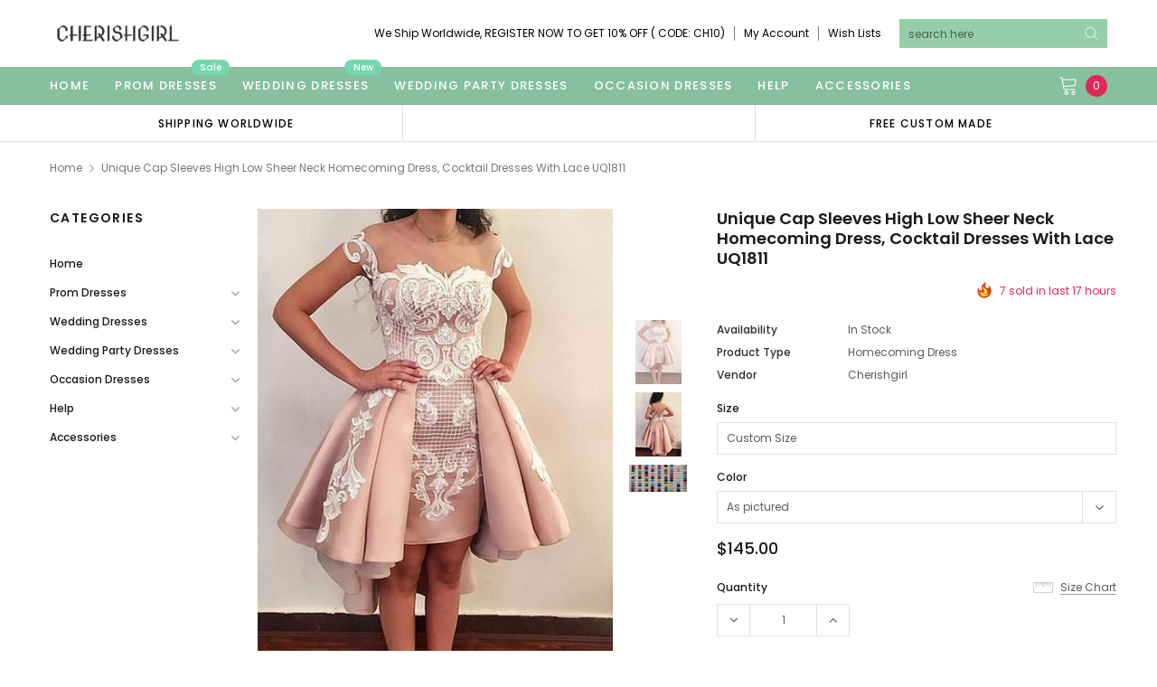

--- FILE ---
content_type: text/html; charset=utf-8
request_url: https://www.cherishgirl.com/products/unique-cap-sleeves-high-low-sheer-neck-homecoming-dress-cocktail-dresses-with-lace-uq1811
body_size: 41929
content:
<!doctype html>
<!--[if lt IE 7]><html class="no-js lt-ie9 lt-ie8 lt-ie7" lang="en"> <![endif]-->
<!--[if IE 7]><html class="no-js lt-ie9 lt-ie8" lang="en"> <![endif]-->
<!--[if IE 8]><html class="no-js lt-ie9" lang="en"> <![endif]-->
<!--[if IE 9 ]><html class="ie9 no-js"> <![endif]-->
<!--[if (gt IE 9)|!(IE)]><!--> <html class="no-js" lang="en"> <!--<![endif]-->
<head>
  <meta name="p:domain_verify" content="1b786e46351930e13815ee7b5abec08b"/>
  <!-- Pinterest Tag -->

<!-- end Pinterest Tag -->

  <!-- Basic page needs ================================================== -->
  <meta charset="utf-8">
  <meta http-equiv="X-UA-Compatible" content="IE=edge,chrome=1">

  <!-- Title and description ================================================== -->
  <title>
    Unique Cap Sleeves High Low Sheer Neck Homecoming Dress, Cocktail Dres &ndash; cherishgirls
  </title>

  
  <meta name="description" content="Browse Our Large Selection of Homecoming Dress, Shop Unique Cap Sleeves High Low Sheer Neck Homecoming Dress, Cocktail Dresses with Lace UQ1811, Mini Prom Dresses Short Prom Dress,Sweet 16 Dress,Short Cocktail Dresses, Party Gown at cherishgirl.com">
  
  <link rel="canonical" href="https://www.cherishgirl.com/products/unique-cap-sleeves-high-low-sheer-neck-homecoming-dress-cocktail-dresses-with-lace-uq1811" />
  <!-- Product meta ================================================== -->
  

  <meta property="og:url" content="https://www.cherishgirl.com/products/unique-cap-sleeves-high-low-sheer-neck-homecoming-dress-cocktail-dresses-with-lace-uq1811">
  <meta property="og:site_name" content="cherishgirls">
  <!-- /snippets/twitter-card.liquid -->





  <meta name="twitter:card" content="product">
  <meta name="twitter:title" content="Unique Cap Sleeves High Low Sheer Neck Homecoming Dress, Cocktail Dresses with Lace UQ1811">
  <meta name="twitter:description" content="Welcome to our store, wish you a very good time here.Dresses can be made with custom sizes and other colors, there is no extra cost. Contact us: service@cherishgirl.com(Please pay attention to your email after payment, because we will send you an email on order confirmation)A.Color: All colors are available from our color chart .If you need any other color or special requirement, please contact me via email and I will take care of your request personally in two days. Click it to see our Color ChartB.Size: We can make the dress with standard size and custom size, if you need custom sizes, there is no extra cost, please provide below measurements:1.Bust=_____ inches/cm2.Waist=_____inches/cm3.Hips=________inches/cm4.Shoulder width(measure from back)= ___ inches/cm5.Hollow to floor no shoes=________inches/cm6.Full height from top of head to floor no shoes=______inches/cm7.The dress shoes heel high=______inches/cm8.Occasion Date:=________ Send the measurements to me as soon as you payment . Click it">
  <meta name="twitter:image" content="https://www.cherishgirl.com/cdn/shop/products/unique_sheer_neck_cap_sleeves_party_dress_medium.jpg?v=1635598533">
  <meta name="twitter:image:width" content="240">
  <meta name="twitter:image:height" content="240">
  <meta name="twitter:label1" content="Price">
  <meta name="twitter:data1" content="$145.00 USD">
  
  <meta name="twitter:label2" content="Brand">
  <meta name="twitter:data2" content="cherishgirl">
  



  <!-- Helpers ================================================== -->
  <link rel="canonical" href="https://www.cherishgirl.com/products/unique-cap-sleeves-high-low-sheer-neck-homecoming-dress-cocktail-dresses-with-lace-uq1811">
  <meta name="viewport" content="width=device-width, initial-scale=1, maximum-scale=1, user-scalable=0, minimal-ui">

  <!-- Favicon -->
  
  <link rel="shortcut icon" href="//www.cherishgirl.com/cdn/shop/files/tubiao_32x32.png?v=1636632891" type="image/png">
  

  <!-- fonts -->
  
<script type="text/javascript">
  WebFontConfig = {
    google: { families: [ 
      
          'Poppins:100,200,300,400,500,600,700,800,900'
	  
      
      
      	
      		,
      	      
        'Arimo:100,200,300,400,500,600,700,800,900'
	  

    
        
          ,
        
        'Tinos:400,700'
    
    ] }
  };
  (function() {
    var wf = document.createElement('script');
    wf.src = ('https:' == document.location.protocol ? 'https' : 'http') +
      '://ajax.googleapis.com/ajax/libs/webfont/1/webfont.js';
    wf.type = 'text/javascript';
    wf.async = 'true';
    var s = document.getElementsByTagName('script')[0];
    s.parentNode.insertBefore(wf, s);
  })(); 
</script>


  <!-- Styles -->
  <link href="//www.cherishgirl.com/cdn/shop/t/2/assets/verdor.min.css?v=153669543579119564441636261734" rel="stylesheet" type="text/css" media="all" />
<link href="//www.cherishgirl.com/cdn/shop/t/2/assets/style.scss.css?v=52566744984458164491636261750" rel="stylesheet" type="text/css" media="all" />
<link href="//www.cherishgirl.com/cdn/shop/t/2/assets/styles-responsive.scss.css?v=118159818648718547691636639521" rel="stylesheet" type="text/css" media="all" />


  <!-- Scripts -->
  <script src="//www.cherishgirl.com/cdn/shop/t/2/assets/jquery.min.js?v=157300071078515812641636261725" type="text/javascript"></script>
<script>
  window.ajax_cart = true;
  window.money_format = "${{amount}} USD";
  window.shop_currency = "USD";
  window.show_multiple_currencies = true;
  window.loading_url = "//www.cherishgirl.com/cdn/shop/t/2/assets/loadding.svg?v=88682305317911376161636261727"; 
  window.use_color_swatch = false;
  window.use_variant_swatch = false;
  window.product_image_resize = true;
  window.enable_sidebar_multiple_choice = true;
  window.file_url = "//www.cherishgirl.com/cdn/shop/files/?356";
  window.asset_url = "";
  window.router = "";
  window.images_size = {
    is_crop: true,
    ratio_width : 1,
    ratio_height : 1.35,
  };

  window.inventory_text = {
    in_stock: "In stock",
    many_in_stock: "Many in stock",
    out_of_stock: "Out of stock",
    add_to_cart: "Add to Cart",
    sold_out: "Sold Out",
    unavailable: "Unavailable",
    add_wishlist : "Add to Wish List",
    remove_wishlist : "Added To Wish List",
    select_options : "Select options",
    no_more_product: "No more product",
    previous: "Prev",
    next: "Next",
    pre_order : "Pre Order"
  };

          
  window.multi_lang = false;
  window.display_quickview_availability = true;
  window.display_quickview_sku = false;
  window.infinity_scroll_feature = true;
</script>



  <!-- Header hook for plugins ================================ -->
  <script>window.performance && window.performance.mark && window.performance.mark('shopify.content_for_header.start');</script><meta id="shopify-digital-wallet" name="shopify-digital-wallet" content="/26760806442/digital_wallets/dialog">
<meta name="shopify-checkout-api-token" content="b0d9cb414a2cabc5949d9ecce9d54c64">
<meta id="in-context-paypal-metadata" data-shop-id="26760806442" data-venmo-supported="false" data-environment="production" data-locale="en_US" data-paypal-v4="true" data-currency="USD">
<link rel="alternate" type="application/json+oembed" href="https://www.cherishgirl.com/products/unique-cap-sleeves-high-low-sheer-neck-homecoming-dress-cocktail-dresses-with-lace-uq1811.oembed">
<script async="async" src="/checkouts/internal/preloads.js?locale=en-US"></script>
<script id="shopify-features" type="application/json">{"accessToken":"b0d9cb414a2cabc5949d9ecce9d54c64","betas":["rich-media-storefront-analytics"],"domain":"www.cherishgirl.com","predictiveSearch":true,"shopId":26760806442,"locale":"en"}</script>
<script>var Shopify = Shopify || {};
Shopify.shop = "cherishgirls.myshopify.com";
Shopify.locale = "en";
Shopify.currency = {"active":"USD","rate":"1.0"};
Shopify.country = "US";
Shopify.theme = {"name":"Theme export  uniquedresss-com-j1-0-0-sections-...","id":120835801130,"schema_name":"Jewelias","schema_version":"1.0.0","theme_store_id":null,"role":"main"};
Shopify.theme.handle = "null";
Shopify.theme.style = {"id":null,"handle":null};
Shopify.cdnHost = "www.cherishgirl.com/cdn";
Shopify.routes = Shopify.routes || {};
Shopify.routes.root = "/";</script>
<script type="module">!function(o){(o.Shopify=o.Shopify||{}).modules=!0}(window);</script>
<script>!function(o){function n(){var o=[];function n(){o.push(Array.prototype.slice.apply(arguments))}return n.q=o,n}var t=o.Shopify=o.Shopify||{};t.loadFeatures=n(),t.autoloadFeatures=n()}(window);</script>
<script id="shop-js-analytics" type="application/json">{"pageType":"product"}</script>
<script defer="defer" async type="module" src="//www.cherishgirl.com/cdn/shopifycloud/shop-js/modules/v2/client.init-shop-cart-sync_DtuiiIyl.en.esm.js"></script>
<script defer="defer" async type="module" src="//www.cherishgirl.com/cdn/shopifycloud/shop-js/modules/v2/chunk.common_CUHEfi5Q.esm.js"></script>
<script type="module">
  await import("//www.cherishgirl.com/cdn/shopifycloud/shop-js/modules/v2/client.init-shop-cart-sync_DtuiiIyl.en.esm.js");
await import("//www.cherishgirl.com/cdn/shopifycloud/shop-js/modules/v2/chunk.common_CUHEfi5Q.esm.js");

  window.Shopify.SignInWithShop?.initShopCartSync?.({"fedCMEnabled":true,"windoidEnabled":true});

</script>
<script>(function() {
  var isLoaded = false;
  function asyncLoad() {
    if (isLoaded) return;
    isLoaded = true;
    var urls = ["\/\/code.tidio.co\/nnoejmxvipnybb8zakcqlmgisdxbhm7r.js?shop=cherishgirls.myshopify.com"];
    for (var i = 0; i < urls.length; i++) {
      var s = document.createElement('script');
      s.type = 'text/javascript';
      s.async = true;
      s.src = urls[i];
      var x = document.getElementsByTagName('script')[0];
      x.parentNode.insertBefore(s, x);
    }
  };
  if(window.attachEvent) {
    window.attachEvent('onload', asyncLoad);
  } else {
    window.addEventListener('load', asyncLoad, false);
  }
})();</script>
<script id="__st">var __st={"a":26760806442,"offset":-18000,"reqid":"9bd4c2ae-c23a-4e5b-8664-732166792cf8-1767446528","pageurl":"www.cherishgirl.com\/products\/unique-cap-sleeves-high-low-sheer-neck-homecoming-dress-cocktail-dresses-with-lace-uq1811","u":"856ffa90e92c","p":"product","rtyp":"product","rid":6671594913834};</script>
<script>window.ShopifyPaypalV4VisibilityTracking = true;</script>
<script id="form-persister">!function(){'use strict';const t='contact',e='new_comment',n=[[t,t],['blogs',e],['comments',e],[t,'customer']],o='password',r='form_key',c=['recaptcha-v3-token','g-recaptcha-response','h-captcha-response',o],s=()=>{try{return window.sessionStorage}catch{return}},i='__shopify_v',u=t=>t.elements[r],a=function(){const t=[...n].map((([t,e])=>`form[action*='/${t}']:not([data-nocaptcha='true']) input[name='form_type'][value='${e}']`)).join(',');var e;return e=t,()=>e?[...document.querySelectorAll(e)].map((t=>t.form)):[]}();function m(t){const e=u(t);a().includes(t)&&(!e||!e.value)&&function(t){try{if(!s())return;!function(t){const e=s();if(!e)return;const n=u(t);if(!n)return;const o=n.value;o&&e.removeItem(o)}(t);const e=Array.from(Array(32),(()=>Math.random().toString(36)[2])).join('');!function(t,e){u(t)||t.append(Object.assign(document.createElement('input'),{type:'hidden',name:r})),t.elements[r].value=e}(t,e),function(t,e){const n=s();if(!n)return;const r=[...t.querySelectorAll(`input[type='${o}']`)].map((({name:t})=>t)),u=[...c,...r],a={};for(const[o,c]of new FormData(t).entries())u.includes(o)||(a[o]=c);n.setItem(e,JSON.stringify({[i]:1,action:t.action,data:a}))}(t,e)}catch(e){console.error('failed to persist form',e)}}(t)}const f=t=>{if('true'===t.dataset.persistBound)return;const e=function(t,e){const n=function(t){return'function'==typeof t.submit?t.submit:HTMLFormElement.prototype.submit}(t).bind(t);return function(){let t;return()=>{t||(t=!0,(()=>{try{e(),n()}catch(t){(t=>{console.error('form submit failed',t)})(t)}})(),setTimeout((()=>t=!1),250))}}()}(t,(()=>{m(t)}));!function(t,e){if('function'==typeof t.submit&&'function'==typeof e)try{t.submit=e}catch{}}(t,e),t.addEventListener('submit',(t=>{t.preventDefault(),e()})),t.dataset.persistBound='true'};!function(){function t(t){const e=(t=>{const e=t.target;return e instanceof HTMLFormElement?e:e&&e.form})(t);e&&m(e)}document.addEventListener('submit',t),document.addEventListener('DOMContentLoaded',(()=>{const e=a();for(const t of e)f(t);var n;n=document.body,new window.MutationObserver((t=>{for(const e of t)if('childList'===e.type&&e.addedNodes.length)for(const t of e.addedNodes)1===t.nodeType&&'FORM'===t.tagName&&a().includes(t)&&f(t)})).observe(n,{childList:!0,subtree:!0,attributes:!1}),document.removeEventListener('submit',t)}))}()}();</script>
<script integrity="sha256-4kQ18oKyAcykRKYeNunJcIwy7WH5gtpwJnB7kiuLZ1E=" data-source-attribution="shopify.loadfeatures" defer="defer" src="//www.cherishgirl.com/cdn/shopifycloud/storefront/assets/storefront/load_feature-a0a9edcb.js" crossorigin="anonymous"></script>
<script data-source-attribution="shopify.dynamic_checkout.dynamic.init">var Shopify=Shopify||{};Shopify.PaymentButton=Shopify.PaymentButton||{isStorefrontPortableWallets:!0,init:function(){window.Shopify.PaymentButton.init=function(){};var t=document.createElement("script");t.src="https://www.cherishgirl.com/cdn/shopifycloud/portable-wallets/latest/portable-wallets.en.js",t.type="module",document.head.appendChild(t)}};
</script>
<script data-source-attribution="shopify.dynamic_checkout.buyer_consent">
  function portableWalletsHideBuyerConsent(e){var t=document.getElementById("shopify-buyer-consent"),n=document.getElementById("shopify-subscription-policy-button");t&&n&&(t.classList.add("hidden"),t.setAttribute("aria-hidden","true"),n.removeEventListener("click",e))}function portableWalletsShowBuyerConsent(e){var t=document.getElementById("shopify-buyer-consent"),n=document.getElementById("shopify-subscription-policy-button");t&&n&&(t.classList.remove("hidden"),t.removeAttribute("aria-hidden"),n.addEventListener("click",e))}window.Shopify?.PaymentButton&&(window.Shopify.PaymentButton.hideBuyerConsent=portableWalletsHideBuyerConsent,window.Shopify.PaymentButton.showBuyerConsent=portableWalletsShowBuyerConsent);
</script>
<script>
  function portableWalletsCleanup(e){e&&e.src&&console.error("Failed to load portable wallets script "+e.src);var t=document.querySelectorAll("shopify-accelerated-checkout .shopify-payment-button__skeleton, shopify-accelerated-checkout-cart .wallet-cart-button__skeleton"),e=document.getElementById("shopify-buyer-consent");for(let e=0;e<t.length;e++)t[e].remove();e&&e.remove()}function portableWalletsNotLoadedAsModule(e){e instanceof ErrorEvent&&"string"==typeof e.message&&e.message.includes("import.meta")&&"string"==typeof e.filename&&e.filename.includes("portable-wallets")&&(window.removeEventListener("error",portableWalletsNotLoadedAsModule),window.Shopify.PaymentButton.failedToLoad=e,"loading"===document.readyState?document.addEventListener("DOMContentLoaded",window.Shopify.PaymentButton.init):window.Shopify.PaymentButton.init())}window.addEventListener("error",portableWalletsNotLoadedAsModule);
</script>

<script type="module" src="https://www.cherishgirl.com/cdn/shopifycloud/portable-wallets/latest/portable-wallets.en.js" onError="portableWalletsCleanup(this)" crossorigin="anonymous"></script>
<script nomodule>
  document.addEventListener("DOMContentLoaded", portableWalletsCleanup);
</script>

<link id="shopify-accelerated-checkout-styles" rel="stylesheet" media="screen" href="https://www.cherishgirl.com/cdn/shopifycloud/portable-wallets/latest/accelerated-checkout-backwards-compat.css" crossorigin="anonymous">
<style id="shopify-accelerated-checkout-cart">
        #shopify-buyer-consent {
  margin-top: 1em;
  display: inline-block;
  width: 100%;
}

#shopify-buyer-consent.hidden {
  display: none;
}

#shopify-subscription-policy-button {
  background: none;
  border: none;
  padding: 0;
  text-decoration: underline;
  font-size: inherit;
  cursor: pointer;
}

#shopify-subscription-policy-button::before {
  box-shadow: none;
}

      </style>

<script>window.performance && window.performance.mark && window.performance.mark('shopify.content_for_header.end');</script>

  <!--[if lt IE 9]>
<script src="//html5shiv.googlecode.com/svn/trunk/html5.js" type="text/javascript"></script>
<![endif]-->

  

  
  
<!-- Start of Judge.me Core -->
<link rel="dns-prefetch" href="https://cdn.judge.me/">
<script data-cfasync='false' class='jdgm-settings-script'>window.jdgmSettings={"pagination":5,"disable_web_reviews":false,"badge_no_review_text":"No reviews","badge_n_reviews_text":"{{ n }} review/reviews","badge_star_color":"#fbcd0a","hide_badge_preview_if_no_reviews":true,"badge_hide_text":false,"enforce_center_preview_badge":false,"widget_title":"Customer Reviews","widget_open_form_text":"Write a review","widget_close_form_text":"Cancel review","widget_refresh_page_text":"Refresh page","widget_summary_text":"Based on {{ number_of_reviews }} review/reviews","widget_no_review_text":"Be the first to write a review","widget_name_field_text":"Name","widget_verified_name_field_text":"Verified Name (public)","widget_name_placeholder_text":"Enter your name (public)","widget_required_field_error_text":"This field is required.","widget_email_field_text":"Email","widget_verified_email_field_text":"Verified Email (private, can not be edited)","widget_email_placeholder_text":"Enter your email (private)","widget_email_field_error_text":"Please enter a valid email address.","widget_rating_field_text":"Rating","widget_review_title_field_text":"Review Title","widget_review_title_placeholder_text":"Give your review a title","widget_review_body_field_text":"Review","widget_review_body_placeholder_text":"Write your comments here","widget_pictures_field_text":"Picture/Video (optional)","widget_submit_review_text":"Submit Review","widget_submit_verified_review_text":"Submit Verified Review","widget_submit_success_msg_with_auto_publish":"Thank you! Please refresh the page in a few moments to see your review. You can remove or edit your review by logging into \u003ca href='https://judge.me/login' target='_blank' rel='nofollow noopener'\u003eJudge.me\u003c/a\u003e","widget_submit_success_msg_no_auto_publish":"Thank you! Your review will be published as soon as it is approved by the shop admin. You can remove or edit your review by logging into \u003ca href='https://judge.me/login' target='_blank' rel='nofollow noopener'\u003eJudge.me\u003c/a\u003e","widget_show_default_reviews_out_of_total_text":"Showing {{ n_reviews_shown }} out of {{ n_reviews }} reviews.","widget_show_all_link_text":"Show all","widget_show_less_link_text":"Show less","widget_author_said_text":"{{ reviewer_name }} said:","widget_days_text":"{{ n }} days ago","widget_weeks_text":"{{ n }} week/weeks ago","widget_months_text":"{{ n }} month/months ago","widget_years_text":"{{ n }} year/years ago","widget_yesterday_text":"Yesterday","widget_today_text":"Today","widget_replied_text":"\u003e\u003e {{ shop_name }} replied:","widget_read_more_text":"Read more","widget_rating_filter_see_all_text":"See all reviews","widget_sorting_most_recent_text":"Most Recent","widget_sorting_highest_rating_text":"Highest Rating","widget_sorting_lowest_rating_text":"Lowest Rating","widget_sorting_with_pictures_text":"Only Pictures","widget_sorting_most_helpful_text":"Most Helpful","widget_open_question_form_text":"Ask a question","widget_reviews_subtab_text":"Reviews","widget_questions_subtab_text":"Questions","widget_question_label_text":"Question","widget_answer_label_text":"Answer","widget_question_placeholder_text":"Write your question here","widget_submit_question_text":"Submit Question","widget_question_submit_success_text":"Thank you for your question! We will notify you once it gets answered.","widget_star_color":"#fbcd0a","verified_badge_text":"Verified","verified_badge_placement":"left-of-reviewer-name","widget_hide_border":false,"widget_social_share":false,"all_reviews_include_out_of_store_products":true,"all_reviews_out_of_store_text":"(out of store)","all_reviews_product_name_prefix_text":"about","enable_review_pictures":true,"widget_product_reviews_subtab_text":"Product Reviews","widget_shop_reviews_subtab_text":"Shop Reviews","widget_write_a_store_review_text":"Write a Store Review","widget_other_languages_heading":"Reviews in Other Languages","widget_sorting_pictures_first_text":"Pictures First","floating_tab_button_name":"★ Reviews","floating_tab_title":"Let customers speak for us","floating_tab_url":"","floating_tab_url_enabled":false,"all_reviews_text_badge_text":"Customers rate us {{ shop.metafields.judgeme.all_reviews_rating | round: 1 }}/5 based on {{ shop.metafields.judgeme.all_reviews_count }} reviews.","all_reviews_text_badge_text_branded_style":"{{ shop.metafields.judgeme.all_reviews_rating | round: 1 }} out of 5 stars based on {{ shop.metafields.judgeme.all_reviews_count }} reviews","all_reviews_text_badge_url":"","featured_carousel_title":"Let customers speak for us","featured_carousel_count_text":"from {{ n }} reviews","featured_carousel_url":"","verified_count_badge_url":"","widget_star_use_custom_color":true,"picture_reminder_submit_button":"Upload Pictures","widget_sorting_videos_first_text":"Videos First","widget_review_pending_text":"Pending","remove_microdata_snippet":false,"preview_badge_no_question_text":"No questions","preview_badge_n_question_text":"{{ number_of_questions }} question/questions","widget_search_bar_placeholder":"Search reviews","widget_sorting_verified_only_text":"Verified only","featured_carousel_more_reviews_button_text":"Read more reviews","featured_carousel_view_product_button_text":"View product","all_reviews_page_load_more_text":"Load More Reviews","widget_public_name_text":"displayed publicly like","default_reviewer_name_has_non_latin":true,"widget_reviewer_anonymous":"Anonymous","medals_widget_title":"Judge.me Review Medals","widget_invalid_yt_video_url_error_text":"Not a YouTube video URL","widget_max_length_field_error_text":"Please enter no more than {0} characters.","widget_verified_by_shop_text":"Verified by Shop","widget_load_with_code_splitting":true,"widget_ugc_title":"Made by us, Shared by you","widget_ugc_subtitle":"Tag us to see your picture featured in our page","widget_ugc_primary_button_text":"Buy Now","widget_ugc_secondary_button_text":"Load More","widget_ugc_reviews_button_text":"View Reviews","widget_rating_metafield_value_type":true,"widget_summary_average_rating_text":"{{ average_rating }} out of 5","widget_media_grid_title":"Customer photos \u0026 videos","widget_media_grid_see_more_text":"See more","widget_verified_by_judgeme_text":"Verified by Judge.me","widget_verified_by_judgeme_text_in_store_medals":"Verified by Judge.me","widget_media_field_exceed_quantity_message":"Sorry, we can only accept {{ max_media }} for one review.","widget_media_field_exceed_limit_message":"{{ file_name }} is too large, please select a {{ media_type }} less than {{ size_limit }}MB.","widget_review_submitted_text":"Review Submitted!","widget_question_submitted_text":"Question Submitted!","widget_close_form_text_question":"Cancel","widget_write_your_answer_here_text":"Write your answer here","widget_enabled_branded_link":true,"widget_show_collected_by_judgeme":false,"widget_collected_by_judgeme_text":"collected by Judge.me","widget_load_more_text":"Load More","widget_full_review_text":"Full Review","widget_read_more_reviews_text":"Read More Reviews","widget_read_questions_text":"Read Questions","widget_questions_and_answers_text":"Questions \u0026 Answers","widget_verified_by_text":"Verified by","widget_number_of_reviews_text":"{{ number_of_reviews }} reviews","widget_back_button_text":"Back","widget_next_button_text":"Next","widget_custom_forms_filter_button":"Filters","custom_forms_style":"vertical","how_reviews_are_collected":"How reviews are collected?","widget_gdpr_statement":"How we use your data: We’ll only contact you about the review you left, and only if necessary. By submitting your review, you agree to Judge.me’s \u003ca href='https://judge.me/terms' target='_blank' rel='nofollow noopener'\u003eterms\u003c/a\u003e, \u003ca href='https://judge.me/privacy' target='_blank' rel='nofollow noopener'\u003eprivacy\u003c/a\u003e and \u003ca href='https://judge.me/content-policy' target='_blank' rel='nofollow noopener'\u003econtent\u003c/a\u003e policies.","review_snippet_widget_round_border_style":true,"review_snippet_widget_card_color":"#FFFFFF","review_snippet_widget_slider_arrows_background_color":"#FFFFFF","review_snippet_widget_slider_arrows_color":"#000000","review_snippet_widget_star_color":"#339999","preview_badge_collection_page_install_preference":true,"preview_badge_product_page_install_preference":true,"review_widget_best_location":true,"platform":"shopify","branding_url":"https://app.judge.me/reviews/stores/www.cherishgirl.com","branding_text":"Powered by Judge.me","locale":"en","reply_name":"cherishgirls","widget_version":"2.1","footer":true,"autopublish":true,"review_dates":true,"enable_custom_form":false,"shop_use_review_site":true,"enable_multi_locales_translations":false,"can_be_branded":false,"reply_name_text":"cherishgirls"};</script> <style class='jdgm-settings-style'>.jdgm-xx{left:0}:not(.jdgm-prev-badge__stars)>.jdgm-star{color:#fbcd0a}.jdgm-histogram .jdgm-star.jdgm-star{color:#fbcd0a}.jdgm-preview-badge .jdgm-star.jdgm-star{color:#fbcd0a}.jdgm-prev-badge[data-average-rating='0.00']{display:none !important}.jdgm-author-all-initials{display:none !important}.jdgm-author-last-initial{display:none !important}.jdgm-rev-widg__title{visibility:hidden}.jdgm-rev-widg__summary-text{visibility:hidden}.jdgm-prev-badge__text{visibility:hidden}.jdgm-rev__replier:before{content:'cherishgirls'}.jdgm-rev__prod-link-prefix:before{content:'about'}.jdgm-rev__out-of-store-text:before{content:'(out of store)'}@media only screen and (min-width: 768px){.jdgm-rev__pics .jdgm-rev_all-rev-page-picture-separator,.jdgm-rev__pics .jdgm-rev__product-picture{display:none}}@media only screen and (max-width: 768px){.jdgm-rev__pics .jdgm-rev_all-rev-page-picture-separator,.jdgm-rev__pics .jdgm-rev__product-picture{display:none}}.jdgm-preview-badge[data-template="index"]{display:none !important}.jdgm-verified-count-badget[data-from-snippet="true"]{display:none !important}.jdgm-carousel-wrapper[data-from-snippet="true"]{display:none !important}.jdgm-all-reviews-text[data-from-snippet="true"]{display:none !important}.jdgm-medals-section[data-from-snippet="true"]{display:none !important}.jdgm-ugc-media-wrapper[data-from-snippet="true"]{display:none !important}
</style> <style class='jdgm-settings-style'></style>

  
  
  
  <style class='jdgm-miracle-styles'>
  @-webkit-keyframes jdgm-spin{0%{-webkit-transform:rotate(0deg);-ms-transform:rotate(0deg);transform:rotate(0deg)}100%{-webkit-transform:rotate(359deg);-ms-transform:rotate(359deg);transform:rotate(359deg)}}@keyframes jdgm-spin{0%{-webkit-transform:rotate(0deg);-ms-transform:rotate(0deg);transform:rotate(0deg)}100%{-webkit-transform:rotate(359deg);-ms-transform:rotate(359deg);transform:rotate(359deg)}}@font-face{font-family:'JudgemeStar';src:url("[data-uri]") format("woff");font-weight:normal;font-style:normal}.jdgm-star{font-family:'JudgemeStar';display:inline !important;text-decoration:none !important;padding:0 4px 0 0 !important;margin:0 !important;font-weight:bold;opacity:1;-webkit-font-smoothing:antialiased;-moz-osx-font-smoothing:grayscale}.jdgm-star:hover{opacity:1}.jdgm-star:last-of-type{padding:0 !important}.jdgm-star.jdgm--on:before{content:"\e000"}.jdgm-star.jdgm--off:before{content:"\e001"}.jdgm-star.jdgm--half:before{content:"\e002"}.jdgm-widget *{margin:0;line-height:1.4;-webkit-box-sizing:border-box;-moz-box-sizing:border-box;box-sizing:border-box;-webkit-overflow-scrolling:touch}.jdgm-hidden{display:none !important;visibility:hidden !important}.jdgm-temp-hidden{display:none}.jdgm-spinner{width:40px;height:40px;margin:auto;border-radius:50%;border-top:2px solid #eee;border-right:2px solid #eee;border-bottom:2px solid #eee;border-left:2px solid #ccc;-webkit-animation:jdgm-spin 0.8s infinite linear;animation:jdgm-spin 0.8s infinite linear}.jdgm-prev-badge{display:block !important}

</style>


  
  
   


<script data-cfasync='false' class='jdgm-script'>
!function(e){window.jdgm=window.jdgm||{},jdgm.CDN_HOST="https://cdn.judge.me/",
jdgm.docReady=function(d){(e.attachEvent?"complete"===e.readyState:"loading"!==e.readyState)?
setTimeout(d,0):e.addEventListener("DOMContentLoaded",d)},jdgm.loadCSS=function(d,t,o,s){
!o&&jdgm.loadCSS.requestedUrls.indexOf(d)>=0||(jdgm.loadCSS.requestedUrls.push(d),
(s=e.createElement("link")).rel="stylesheet",s.class="jdgm-stylesheet",s.media="nope!",
s.href=d,s.onload=function(){this.media="all",t&&setTimeout(t)},e.body.appendChild(s))},
jdgm.loadCSS.requestedUrls=[],jdgm.loadJS=function(e,d){var t=new XMLHttpRequest;
t.onreadystatechange=function(){4===t.readyState&&(Function(t.response)(),d&&d(t.response))},
t.open("GET",e),t.send()},jdgm.docReady((function(){(window.jdgmLoadCSS||e.querySelectorAll(
".jdgm-widget, .jdgm-all-reviews-page").length>0)&&(jdgmSettings.widget_load_with_code_splitting?
parseFloat(jdgmSettings.widget_version)>=3?jdgm.loadCSS(jdgm.CDN_HOST+"widget_v3/base.css"):
jdgm.loadCSS(jdgm.CDN_HOST+"widget/base.css"):jdgm.loadCSS(jdgm.CDN_HOST+"shopify_v2.css"),
jdgm.loadJS(jdgm.CDN_HOST+"loader.js"))}))}(document);
</script>

<noscript><link rel="stylesheet" type="text/css" media="all" href="https://cdn.judge.me/shopify_v2.css"></noscript>
<!-- End of Judge.me Core -->


<meta property="og:image" content="https://cdn.shopify.com/s/files/1/0267/6080/6442/products/unique_sheer_neck_cap_sleeves_party_dress.jpg?v=1635598533" />
<meta property="og:image:secure_url" content="https://cdn.shopify.com/s/files/1/0267/6080/6442/products/unique_sheer_neck_cap_sleeves_party_dress.jpg?v=1635598533" />
<meta property="og:image:width" content="420" />
<meta property="og:image:height" content="630" />
<meta property="og:image:alt" content="Unique Cap Sleeves High Low Sheer Neck Homecoming Dress, Cocktail Dresses with Lace N1811" />
<link href="https://monorail-edge.shopifysvc.com" rel="dns-prefetch">
<script>(function(){if ("sendBeacon" in navigator && "performance" in window) {try {var session_token_from_headers = performance.getEntriesByType('navigation')[0].serverTiming.find(x => x.name == '_s').description;} catch {var session_token_from_headers = undefined;}var session_cookie_matches = document.cookie.match(/_shopify_s=([^;]*)/);var session_token_from_cookie = session_cookie_matches && session_cookie_matches.length === 2 ? session_cookie_matches[1] : "";var session_token = session_token_from_headers || session_token_from_cookie || "";function handle_abandonment_event(e) {var entries = performance.getEntries().filter(function(entry) {return /monorail-edge.shopifysvc.com/.test(entry.name);});if (!window.abandonment_tracked && entries.length === 0) {window.abandonment_tracked = true;var currentMs = Date.now();var navigation_start = performance.timing.navigationStart;var payload = {shop_id: 26760806442,url: window.location.href,navigation_start,duration: currentMs - navigation_start,session_token,page_type: "product"};window.navigator.sendBeacon("https://monorail-edge.shopifysvc.com/v1/produce", JSON.stringify({schema_id: "online_store_buyer_site_abandonment/1.1",payload: payload,metadata: {event_created_at_ms: currentMs,event_sent_at_ms: currentMs}}));}}window.addEventListener('pagehide', handle_abandonment_event);}}());</script>
<script id="web-pixels-manager-setup">(function e(e,d,r,n,o){if(void 0===o&&(o={}),!Boolean(null===(a=null===(i=window.Shopify)||void 0===i?void 0:i.analytics)||void 0===a?void 0:a.replayQueue)){var i,a;window.Shopify=window.Shopify||{};var t=window.Shopify;t.analytics=t.analytics||{};var s=t.analytics;s.replayQueue=[],s.publish=function(e,d,r){return s.replayQueue.push([e,d,r]),!0};try{self.performance.mark("wpm:start")}catch(e){}var l=function(){var e={modern:/Edge?\/(1{2}[4-9]|1[2-9]\d|[2-9]\d{2}|\d{4,})\.\d+(\.\d+|)|Firefox\/(1{2}[4-9]|1[2-9]\d|[2-9]\d{2}|\d{4,})\.\d+(\.\d+|)|Chrom(ium|e)\/(9{2}|\d{3,})\.\d+(\.\d+|)|(Maci|X1{2}).+ Version\/(15\.\d+|(1[6-9]|[2-9]\d|\d{3,})\.\d+)([,.]\d+|)( \(\w+\)|)( Mobile\/\w+|) Safari\/|Chrome.+OPR\/(9{2}|\d{3,})\.\d+\.\d+|(CPU[ +]OS|iPhone[ +]OS|CPU[ +]iPhone|CPU IPhone OS|CPU iPad OS)[ +]+(15[._]\d+|(1[6-9]|[2-9]\d|\d{3,})[._]\d+)([._]\d+|)|Android:?[ /-](13[3-9]|1[4-9]\d|[2-9]\d{2}|\d{4,})(\.\d+|)(\.\d+|)|Android.+Firefox\/(13[5-9]|1[4-9]\d|[2-9]\d{2}|\d{4,})\.\d+(\.\d+|)|Android.+Chrom(ium|e)\/(13[3-9]|1[4-9]\d|[2-9]\d{2}|\d{4,})\.\d+(\.\d+|)|SamsungBrowser\/([2-9]\d|\d{3,})\.\d+/,legacy:/Edge?\/(1[6-9]|[2-9]\d|\d{3,})\.\d+(\.\d+|)|Firefox\/(5[4-9]|[6-9]\d|\d{3,})\.\d+(\.\d+|)|Chrom(ium|e)\/(5[1-9]|[6-9]\d|\d{3,})\.\d+(\.\d+|)([\d.]+$|.*Safari\/(?![\d.]+ Edge\/[\d.]+$))|(Maci|X1{2}).+ Version\/(10\.\d+|(1[1-9]|[2-9]\d|\d{3,})\.\d+)([,.]\d+|)( \(\w+\)|)( Mobile\/\w+|) Safari\/|Chrome.+OPR\/(3[89]|[4-9]\d|\d{3,})\.\d+\.\d+|(CPU[ +]OS|iPhone[ +]OS|CPU[ +]iPhone|CPU IPhone OS|CPU iPad OS)[ +]+(10[._]\d+|(1[1-9]|[2-9]\d|\d{3,})[._]\d+)([._]\d+|)|Android:?[ /-](13[3-9]|1[4-9]\d|[2-9]\d{2}|\d{4,})(\.\d+|)(\.\d+|)|Mobile Safari.+OPR\/([89]\d|\d{3,})\.\d+\.\d+|Android.+Firefox\/(13[5-9]|1[4-9]\d|[2-9]\d{2}|\d{4,})\.\d+(\.\d+|)|Android.+Chrom(ium|e)\/(13[3-9]|1[4-9]\d|[2-9]\d{2}|\d{4,})\.\d+(\.\d+|)|Android.+(UC? ?Browser|UCWEB|U3)[ /]?(15\.([5-9]|\d{2,})|(1[6-9]|[2-9]\d|\d{3,})\.\d+)\.\d+|SamsungBrowser\/(5\.\d+|([6-9]|\d{2,})\.\d+)|Android.+MQ{2}Browser\/(14(\.(9|\d{2,})|)|(1[5-9]|[2-9]\d|\d{3,})(\.\d+|))(\.\d+|)|K[Aa][Ii]OS\/(3\.\d+|([4-9]|\d{2,})\.\d+)(\.\d+|)/},d=e.modern,r=e.legacy,n=navigator.userAgent;return n.match(d)?"modern":n.match(r)?"legacy":"unknown"}(),u="modern"===l?"modern":"legacy",c=(null!=n?n:{modern:"",legacy:""})[u],f=function(e){return[e.baseUrl,"/wpm","/b",e.hashVersion,"modern"===e.buildTarget?"m":"l",".js"].join("")}({baseUrl:d,hashVersion:r,buildTarget:u}),m=function(e){var d=e.version,r=e.bundleTarget,n=e.surface,o=e.pageUrl,i=e.monorailEndpoint;return{emit:function(e){var a=e.status,t=e.errorMsg,s=(new Date).getTime(),l=JSON.stringify({metadata:{event_sent_at_ms:s},events:[{schema_id:"web_pixels_manager_load/3.1",payload:{version:d,bundle_target:r,page_url:o,status:a,surface:n,error_msg:t},metadata:{event_created_at_ms:s}}]});if(!i)return console&&console.warn&&console.warn("[Web Pixels Manager] No Monorail endpoint provided, skipping logging."),!1;try{return self.navigator.sendBeacon.bind(self.navigator)(i,l)}catch(e){}var u=new XMLHttpRequest;try{return u.open("POST",i,!0),u.setRequestHeader("Content-Type","text/plain"),u.send(l),!0}catch(e){return console&&console.warn&&console.warn("[Web Pixels Manager] Got an unhandled error while logging to Monorail."),!1}}}}({version:r,bundleTarget:l,surface:e.surface,pageUrl:self.location.href,monorailEndpoint:e.monorailEndpoint});try{o.browserTarget=l,function(e){var d=e.src,r=e.async,n=void 0===r||r,o=e.onload,i=e.onerror,a=e.sri,t=e.scriptDataAttributes,s=void 0===t?{}:t,l=document.createElement("script"),u=document.querySelector("head"),c=document.querySelector("body");if(l.async=n,l.src=d,a&&(l.integrity=a,l.crossOrigin="anonymous"),s)for(var f in s)if(Object.prototype.hasOwnProperty.call(s,f))try{l.dataset[f]=s[f]}catch(e){}if(o&&l.addEventListener("load",o),i&&l.addEventListener("error",i),u)u.appendChild(l);else{if(!c)throw new Error("Did not find a head or body element to append the script");c.appendChild(l)}}({src:f,async:!0,onload:function(){if(!function(){var e,d;return Boolean(null===(d=null===(e=window.Shopify)||void 0===e?void 0:e.analytics)||void 0===d?void 0:d.initialized)}()){var d=window.webPixelsManager.init(e)||void 0;if(d){var r=window.Shopify.analytics;r.replayQueue.forEach((function(e){var r=e[0],n=e[1],o=e[2];d.publishCustomEvent(r,n,o)})),r.replayQueue=[],r.publish=d.publishCustomEvent,r.visitor=d.visitor,r.initialized=!0}}},onerror:function(){return m.emit({status:"failed",errorMsg:"".concat(f," has failed to load")})},sri:function(e){var d=/^sha384-[A-Za-z0-9+/=]+$/;return"string"==typeof e&&d.test(e)}(c)?c:"",scriptDataAttributes:o}),m.emit({status:"loading"})}catch(e){m.emit({status:"failed",errorMsg:(null==e?void 0:e.message)||"Unknown error"})}}})({shopId: 26760806442,storefrontBaseUrl: "https://www.cherishgirl.com",extensionsBaseUrl: "https://extensions.shopifycdn.com/cdn/shopifycloud/web-pixels-manager",monorailEndpoint: "https://monorail-edge.shopifysvc.com/unstable/produce_batch",surface: "storefront-renderer",enabledBetaFlags: ["2dca8a86","a0d5f9d2"],webPixelsConfigList: [{"id":"821100586","configuration":"{\"webPixelName\":\"Judge.me\"}","eventPayloadVersion":"v1","runtimeContext":"STRICT","scriptVersion":"34ad157958823915625854214640f0bf","type":"APP","apiClientId":683015,"privacyPurposes":["ANALYTICS"],"dataSharingAdjustments":{"protectedCustomerApprovalScopes":["read_customer_email","read_customer_name","read_customer_personal_data","read_customer_phone"]}},{"id":"145981482","configuration":"{\"pixel_id\":\"677263814328953\",\"pixel_type\":\"facebook_pixel\",\"metaapp_system_user_token\":\"-\"}","eventPayloadVersion":"v1","runtimeContext":"OPEN","scriptVersion":"ca16bc87fe92b6042fbaa3acc2fbdaa6","type":"APP","apiClientId":2329312,"privacyPurposes":["ANALYTICS","MARKETING","SALE_OF_DATA"],"dataSharingAdjustments":{"protectedCustomerApprovalScopes":["read_customer_address","read_customer_email","read_customer_name","read_customer_personal_data","read_customer_phone"]}},{"id":"46759978","configuration":"{\"tagID\":\"2614306064284\"}","eventPayloadVersion":"v1","runtimeContext":"STRICT","scriptVersion":"18031546ee651571ed29edbe71a3550b","type":"APP","apiClientId":3009811,"privacyPurposes":["ANALYTICS","MARKETING","SALE_OF_DATA"],"dataSharingAdjustments":{"protectedCustomerApprovalScopes":["read_customer_address","read_customer_email","read_customer_name","read_customer_personal_data","read_customer_phone"]}},{"id":"shopify-app-pixel","configuration":"{}","eventPayloadVersion":"v1","runtimeContext":"STRICT","scriptVersion":"0450","apiClientId":"shopify-pixel","type":"APP","privacyPurposes":["ANALYTICS","MARKETING"]},{"id":"shopify-custom-pixel","eventPayloadVersion":"v1","runtimeContext":"LAX","scriptVersion":"0450","apiClientId":"shopify-pixel","type":"CUSTOM","privacyPurposes":["ANALYTICS","MARKETING"]}],isMerchantRequest: false,initData: {"shop":{"name":"cherishgirls","paymentSettings":{"currencyCode":"USD"},"myshopifyDomain":"cherishgirls.myshopify.com","countryCode":"CN","storefrontUrl":"https:\/\/www.cherishgirl.com"},"customer":null,"cart":null,"checkout":null,"productVariants":[{"price":{"amount":145.0,"currencyCode":"USD"},"product":{"title":"Unique Cap Sleeves High Low Sheer Neck Homecoming Dress, Cocktail Dresses with Lace UQ1811","vendor":"cherishgirl","id":"6671594913834","untranslatedTitle":"Unique Cap Sleeves High Low Sheer Neck Homecoming Dress, Cocktail Dresses with Lace UQ1811","url":"\/products\/unique-cap-sleeves-high-low-sheer-neck-homecoming-dress-cocktail-dresses-with-lace-uq1811","type":"Homecoming Dress"},"id":"39612190883882","image":{"src":"\/\/www.cherishgirl.com\/cdn\/shop\/products\/unique_sheer_neck_cap_sleeves_party_dress.jpg?v=1635598533"},"sku":null,"title":"Custom Size \/ As pictured","untranslatedTitle":"Custom Size \/ As pictured"},{"price":{"amount":145.0,"currencyCode":"USD"},"product":{"title":"Unique Cap Sleeves High Low Sheer Neck Homecoming Dress, Cocktail Dresses with Lace UQ1811","vendor":"cherishgirl","id":"6671594913834","untranslatedTitle":"Unique Cap Sleeves High Low Sheer Neck Homecoming Dress, Cocktail Dresses with Lace UQ1811","url":"\/products\/unique-cap-sleeves-high-low-sheer-neck-homecoming-dress-cocktail-dresses-with-lace-uq1811","type":"Homecoming Dress"},"id":"39612190916650","image":{"src":"\/\/www.cherishgirl.com\/cdn\/shop\/products\/unique_sheer_neck_cap_sleeves_party_dress.jpg?v=1635598533"},"sku":null,"title":"Custom Size \/ Custom Color(Leave the color number in the note box)","untranslatedTitle":"Custom Size \/ Custom Color(Leave the color number in the note box)"},{"price":{"amount":145.0,"currencyCode":"USD"},"product":{"title":"Unique Cap Sleeves High Low Sheer Neck Homecoming Dress, Cocktail Dresses with Lace UQ1811","vendor":"cherishgirl","id":"6671594913834","untranslatedTitle":"Unique Cap Sleeves High Low Sheer Neck Homecoming Dress, Cocktail Dresses with Lace UQ1811","url":"\/products\/unique-cap-sleeves-high-low-sheer-neck-homecoming-dress-cocktail-dresses-with-lace-uq1811","type":"Homecoming Dress"},"id":"39612190949418","image":{"src":"\/\/www.cherishgirl.com\/cdn\/shop\/products\/unique_sheer_neck_cap_sleeves_party_dress.jpg?v=1635598533"},"sku":null,"title":"US0 \/ As pictured","untranslatedTitle":"US0 \/ As pictured"},{"price":{"amount":145.0,"currencyCode":"USD"},"product":{"title":"Unique Cap Sleeves High Low Sheer Neck Homecoming Dress, Cocktail Dresses with Lace UQ1811","vendor":"cherishgirl","id":"6671594913834","untranslatedTitle":"Unique Cap Sleeves High Low Sheer Neck Homecoming Dress, Cocktail Dresses with Lace UQ1811","url":"\/products\/unique-cap-sleeves-high-low-sheer-neck-homecoming-dress-cocktail-dresses-with-lace-uq1811","type":"Homecoming Dress"},"id":"39612190982186","image":{"src":"\/\/www.cherishgirl.com\/cdn\/shop\/products\/unique_sheer_neck_cap_sleeves_party_dress.jpg?v=1635598533"},"sku":null,"title":"US0 \/ Custom Color(Leave the color number in the note box)","untranslatedTitle":"US0 \/ Custom Color(Leave the color number in the note box)"},{"price":{"amount":145.0,"currencyCode":"USD"},"product":{"title":"Unique Cap Sleeves High Low Sheer Neck Homecoming Dress, Cocktail Dresses with Lace UQ1811","vendor":"cherishgirl","id":"6671594913834","untranslatedTitle":"Unique Cap Sleeves High Low Sheer Neck Homecoming Dress, Cocktail Dresses with Lace UQ1811","url":"\/products\/unique-cap-sleeves-high-low-sheer-neck-homecoming-dress-cocktail-dresses-with-lace-uq1811","type":"Homecoming Dress"},"id":"39612191047722","image":{"src":"\/\/www.cherishgirl.com\/cdn\/shop\/products\/unique_sheer_neck_cap_sleeves_party_dress.jpg?v=1635598533"},"sku":null,"title":"US2 \/ As pictured","untranslatedTitle":"US2 \/ As pictured"},{"price":{"amount":145.0,"currencyCode":"USD"},"product":{"title":"Unique Cap Sleeves High Low Sheer Neck Homecoming Dress, Cocktail Dresses with Lace UQ1811","vendor":"cherishgirl","id":"6671594913834","untranslatedTitle":"Unique Cap Sleeves High Low Sheer Neck Homecoming Dress, Cocktail Dresses with Lace UQ1811","url":"\/products\/unique-cap-sleeves-high-low-sheer-neck-homecoming-dress-cocktail-dresses-with-lace-uq1811","type":"Homecoming Dress"},"id":"39612191080490","image":{"src":"\/\/www.cherishgirl.com\/cdn\/shop\/products\/unique_sheer_neck_cap_sleeves_party_dress.jpg?v=1635598533"},"sku":null,"title":"US2 \/ Custom Color(Leave the color number in the note box)","untranslatedTitle":"US2 \/ Custom Color(Leave the color number in the note box)"},{"price":{"amount":145.0,"currencyCode":"USD"},"product":{"title":"Unique Cap Sleeves High Low Sheer Neck Homecoming Dress, Cocktail Dresses with Lace UQ1811","vendor":"cherishgirl","id":"6671594913834","untranslatedTitle":"Unique Cap Sleeves High Low Sheer Neck Homecoming Dress, Cocktail Dresses with Lace UQ1811","url":"\/products\/unique-cap-sleeves-high-low-sheer-neck-homecoming-dress-cocktail-dresses-with-lace-uq1811","type":"Homecoming Dress"},"id":"39612191113258","image":{"src":"\/\/www.cherishgirl.com\/cdn\/shop\/products\/unique_sheer_neck_cap_sleeves_party_dress.jpg?v=1635598533"},"sku":null,"title":"US4 \/ As pictured","untranslatedTitle":"US4 \/ As pictured"},{"price":{"amount":145.0,"currencyCode":"USD"},"product":{"title":"Unique Cap Sleeves High Low Sheer Neck Homecoming Dress, Cocktail Dresses with Lace UQ1811","vendor":"cherishgirl","id":"6671594913834","untranslatedTitle":"Unique Cap Sleeves High Low Sheer Neck Homecoming Dress, Cocktail Dresses with Lace UQ1811","url":"\/products\/unique-cap-sleeves-high-low-sheer-neck-homecoming-dress-cocktail-dresses-with-lace-uq1811","type":"Homecoming Dress"},"id":"39612191146026","image":{"src":"\/\/www.cherishgirl.com\/cdn\/shop\/products\/unique_sheer_neck_cap_sleeves_party_dress.jpg?v=1635598533"},"sku":null,"title":"US4 \/ Custom Color(Leave the color number in the note box)","untranslatedTitle":"US4 \/ Custom Color(Leave the color number in the note box)"},{"price":{"amount":145.0,"currencyCode":"USD"},"product":{"title":"Unique Cap Sleeves High Low Sheer Neck Homecoming Dress, Cocktail Dresses with Lace UQ1811","vendor":"cherishgirl","id":"6671594913834","untranslatedTitle":"Unique Cap Sleeves High Low Sheer Neck Homecoming Dress, Cocktail Dresses with Lace UQ1811","url":"\/products\/unique-cap-sleeves-high-low-sheer-neck-homecoming-dress-cocktail-dresses-with-lace-uq1811","type":"Homecoming Dress"},"id":"39612191178794","image":{"src":"\/\/www.cherishgirl.com\/cdn\/shop\/products\/unique_sheer_neck_cap_sleeves_party_dress.jpg?v=1635598533"},"sku":null,"title":"US6 \/ As pictured","untranslatedTitle":"US6 \/ As pictured"},{"price":{"amount":145.0,"currencyCode":"USD"},"product":{"title":"Unique Cap Sleeves High Low Sheer Neck Homecoming Dress, Cocktail Dresses with Lace UQ1811","vendor":"cherishgirl","id":"6671594913834","untranslatedTitle":"Unique Cap Sleeves High Low Sheer Neck Homecoming Dress, Cocktail Dresses with Lace UQ1811","url":"\/products\/unique-cap-sleeves-high-low-sheer-neck-homecoming-dress-cocktail-dresses-with-lace-uq1811","type":"Homecoming Dress"},"id":"39612191211562","image":{"src":"\/\/www.cherishgirl.com\/cdn\/shop\/products\/unique_sheer_neck_cap_sleeves_party_dress.jpg?v=1635598533"},"sku":null,"title":"US6 \/ Custom Color(Leave the color number in the note box)","untranslatedTitle":"US6 \/ Custom Color(Leave the color number in the note box)"},{"price":{"amount":145.0,"currencyCode":"USD"},"product":{"title":"Unique Cap Sleeves High Low Sheer Neck Homecoming Dress, Cocktail Dresses with Lace UQ1811","vendor":"cherishgirl","id":"6671594913834","untranslatedTitle":"Unique Cap Sleeves High Low Sheer Neck Homecoming Dress, Cocktail Dresses with Lace UQ1811","url":"\/products\/unique-cap-sleeves-high-low-sheer-neck-homecoming-dress-cocktail-dresses-with-lace-uq1811","type":"Homecoming Dress"},"id":"39612191244330","image":{"src":"\/\/www.cherishgirl.com\/cdn\/shop\/products\/unique_sheer_neck_cap_sleeves_party_dress.jpg?v=1635598533"},"sku":null,"title":"US8 \/ As pictured","untranslatedTitle":"US8 \/ As pictured"},{"price":{"amount":145.0,"currencyCode":"USD"},"product":{"title":"Unique Cap Sleeves High Low Sheer Neck Homecoming Dress, Cocktail Dresses with Lace UQ1811","vendor":"cherishgirl","id":"6671594913834","untranslatedTitle":"Unique Cap Sleeves High Low Sheer Neck Homecoming Dress, Cocktail Dresses with Lace UQ1811","url":"\/products\/unique-cap-sleeves-high-low-sheer-neck-homecoming-dress-cocktail-dresses-with-lace-uq1811","type":"Homecoming Dress"},"id":"39612191277098","image":{"src":"\/\/www.cherishgirl.com\/cdn\/shop\/products\/unique_sheer_neck_cap_sleeves_party_dress.jpg?v=1635598533"},"sku":null,"title":"US8 \/ Custom Color(Leave the color number in the note box)","untranslatedTitle":"US8 \/ Custom Color(Leave the color number in the note box)"},{"price":{"amount":145.0,"currencyCode":"USD"},"product":{"title":"Unique Cap Sleeves High Low Sheer Neck Homecoming Dress, Cocktail Dresses with Lace UQ1811","vendor":"cherishgirl","id":"6671594913834","untranslatedTitle":"Unique Cap Sleeves High Low Sheer Neck Homecoming Dress, Cocktail Dresses with Lace UQ1811","url":"\/products\/unique-cap-sleeves-high-low-sheer-neck-homecoming-dress-cocktail-dresses-with-lace-uq1811","type":"Homecoming Dress"},"id":"39612191309866","image":{"src":"\/\/www.cherishgirl.com\/cdn\/shop\/products\/unique_sheer_neck_cap_sleeves_party_dress.jpg?v=1635598533"},"sku":null,"title":"US10 \/ As pictured","untranslatedTitle":"US10 \/ As pictured"},{"price":{"amount":145.0,"currencyCode":"USD"},"product":{"title":"Unique Cap Sleeves High Low Sheer Neck Homecoming Dress, Cocktail Dresses with Lace UQ1811","vendor":"cherishgirl","id":"6671594913834","untranslatedTitle":"Unique Cap Sleeves High Low Sheer Neck Homecoming Dress, Cocktail Dresses with Lace UQ1811","url":"\/products\/unique-cap-sleeves-high-low-sheer-neck-homecoming-dress-cocktail-dresses-with-lace-uq1811","type":"Homecoming Dress"},"id":"39612191342634","image":{"src":"\/\/www.cherishgirl.com\/cdn\/shop\/products\/unique_sheer_neck_cap_sleeves_party_dress.jpg?v=1635598533"},"sku":null,"title":"US10 \/ Custom Color(Leave the color number in the note box)","untranslatedTitle":"US10 \/ Custom Color(Leave the color number in the note box)"},{"price":{"amount":145.0,"currencyCode":"USD"},"product":{"title":"Unique Cap Sleeves High Low Sheer Neck Homecoming Dress, Cocktail Dresses with Lace UQ1811","vendor":"cherishgirl","id":"6671594913834","untranslatedTitle":"Unique Cap Sleeves High Low Sheer Neck Homecoming Dress, Cocktail Dresses with Lace UQ1811","url":"\/products\/unique-cap-sleeves-high-low-sheer-neck-homecoming-dress-cocktail-dresses-with-lace-uq1811","type":"Homecoming Dress"},"id":"39612191375402","image":{"src":"\/\/www.cherishgirl.com\/cdn\/shop\/products\/unique_sheer_neck_cap_sleeves_party_dress.jpg?v=1635598533"},"sku":null,"title":"US12 \/ As pictured","untranslatedTitle":"US12 \/ As pictured"},{"price":{"amount":145.0,"currencyCode":"USD"},"product":{"title":"Unique Cap Sleeves High Low Sheer Neck Homecoming Dress, Cocktail Dresses with Lace UQ1811","vendor":"cherishgirl","id":"6671594913834","untranslatedTitle":"Unique Cap Sleeves High Low Sheer Neck Homecoming Dress, Cocktail Dresses with Lace UQ1811","url":"\/products\/unique-cap-sleeves-high-low-sheer-neck-homecoming-dress-cocktail-dresses-with-lace-uq1811","type":"Homecoming Dress"},"id":"39612191408170","image":{"src":"\/\/www.cherishgirl.com\/cdn\/shop\/products\/unique_sheer_neck_cap_sleeves_party_dress.jpg?v=1635598533"},"sku":null,"title":"US12 \/ Custom Color(Leave the color number in the note box)","untranslatedTitle":"US12 \/ Custom Color(Leave the color number in the note box)"},{"price":{"amount":145.0,"currencyCode":"USD"},"product":{"title":"Unique Cap Sleeves High Low Sheer Neck Homecoming Dress, Cocktail Dresses with Lace UQ1811","vendor":"cherishgirl","id":"6671594913834","untranslatedTitle":"Unique Cap Sleeves High Low Sheer Neck Homecoming Dress, Cocktail Dresses with Lace UQ1811","url":"\/products\/unique-cap-sleeves-high-low-sheer-neck-homecoming-dress-cocktail-dresses-with-lace-uq1811","type":"Homecoming Dress"},"id":"39612191440938","image":{"src":"\/\/www.cherishgirl.com\/cdn\/shop\/products\/unique_sheer_neck_cap_sleeves_party_dress.jpg?v=1635598533"},"sku":null,"title":"US14 \/ As pictured","untranslatedTitle":"US14 \/ As pictured"},{"price":{"amount":145.0,"currencyCode":"USD"},"product":{"title":"Unique Cap Sleeves High Low Sheer Neck Homecoming Dress, Cocktail Dresses with Lace UQ1811","vendor":"cherishgirl","id":"6671594913834","untranslatedTitle":"Unique Cap Sleeves High Low Sheer Neck Homecoming Dress, Cocktail Dresses with Lace UQ1811","url":"\/products\/unique-cap-sleeves-high-low-sheer-neck-homecoming-dress-cocktail-dresses-with-lace-uq1811","type":"Homecoming Dress"},"id":"39612191473706","image":{"src":"\/\/www.cherishgirl.com\/cdn\/shop\/products\/unique_sheer_neck_cap_sleeves_party_dress.jpg?v=1635598533"},"sku":null,"title":"US14 \/ Custom Color(Leave the color number in the note box)","untranslatedTitle":"US14 \/ Custom Color(Leave the color number in the note box)"},{"price":{"amount":145.0,"currencyCode":"USD"},"product":{"title":"Unique Cap Sleeves High Low Sheer Neck Homecoming Dress, Cocktail Dresses with Lace UQ1811","vendor":"cherishgirl","id":"6671594913834","untranslatedTitle":"Unique Cap Sleeves High Low Sheer Neck Homecoming Dress, Cocktail Dresses with Lace UQ1811","url":"\/products\/unique-cap-sleeves-high-low-sheer-neck-homecoming-dress-cocktail-dresses-with-lace-uq1811","type":"Homecoming Dress"},"id":"39612191506474","image":{"src":"\/\/www.cherishgirl.com\/cdn\/shop\/products\/unique_sheer_neck_cap_sleeves_party_dress.jpg?v=1635598533"},"sku":null,"title":"US16 \/ As pictured","untranslatedTitle":"US16 \/ As pictured"},{"price":{"amount":145.0,"currencyCode":"USD"},"product":{"title":"Unique Cap Sleeves High Low Sheer Neck Homecoming Dress, Cocktail Dresses with Lace UQ1811","vendor":"cherishgirl","id":"6671594913834","untranslatedTitle":"Unique Cap Sleeves High Low Sheer Neck Homecoming Dress, Cocktail Dresses with Lace UQ1811","url":"\/products\/unique-cap-sleeves-high-low-sheer-neck-homecoming-dress-cocktail-dresses-with-lace-uq1811","type":"Homecoming Dress"},"id":"39612191539242","image":{"src":"\/\/www.cherishgirl.com\/cdn\/shop\/products\/unique_sheer_neck_cap_sleeves_party_dress.jpg?v=1635598533"},"sku":null,"title":"US16 \/ Custom Color(Leave the color number in the note box)","untranslatedTitle":"US16 \/ Custom Color(Leave the color number in the note box)"},{"price":{"amount":145.0,"currencyCode":"USD"},"product":{"title":"Unique Cap Sleeves High Low Sheer Neck Homecoming Dress, Cocktail Dresses with Lace UQ1811","vendor":"cherishgirl","id":"6671594913834","untranslatedTitle":"Unique Cap Sleeves High Low Sheer Neck Homecoming Dress, Cocktail Dresses with Lace UQ1811","url":"\/products\/unique-cap-sleeves-high-low-sheer-neck-homecoming-dress-cocktail-dresses-with-lace-uq1811","type":"Homecoming Dress"},"id":"39612191572010","image":{"src":"\/\/www.cherishgirl.com\/cdn\/shop\/products\/unique_sheer_neck_cap_sleeves_party_dress.jpg?v=1635598533"},"sku":null,"title":"US16W \/ As pictured","untranslatedTitle":"US16W \/ As pictured"},{"price":{"amount":145.0,"currencyCode":"USD"},"product":{"title":"Unique Cap Sleeves High Low Sheer Neck Homecoming Dress, Cocktail Dresses with Lace UQ1811","vendor":"cherishgirl","id":"6671594913834","untranslatedTitle":"Unique Cap Sleeves High Low Sheer Neck Homecoming Dress, Cocktail Dresses with Lace UQ1811","url":"\/products\/unique-cap-sleeves-high-low-sheer-neck-homecoming-dress-cocktail-dresses-with-lace-uq1811","type":"Homecoming Dress"},"id":"39612191604778","image":{"src":"\/\/www.cherishgirl.com\/cdn\/shop\/products\/unique_sheer_neck_cap_sleeves_party_dress.jpg?v=1635598533"},"sku":null,"title":"US16W \/ Custom Color(Leave the color number in the note box)","untranslatedTitle":"US16W \/ Custom Color(Leave the color number in the note box)"},{"price":{"amount":145.0,"currencyCode":"USD"},"product":{"title":"Unique Cap Sleeves High Low Sheer Neck Homecoming Dress, Cocktail Dresses with Lace UQ1811","vendor":"cherishgirl","id":"6671594913834","untranslatedTitle":"Unique Cap Sleeves High Low Sheer Neck Homecoming Dress, Cocktail Dresses with Lace UQ1811","url":"\/products\/unique-cap-sleeves-high-low-sheer-neck-homecoming-dress-cocktail-dresses-with-lace-uq1811","type":"Homecoming Dress"},"id":"39612191637546","image":{"src":"\/\/www.cherishgirl.com\/cdn\/shop\/products\/unique_sheer_neck_cap_sleeves_party_dress.jpg?v=1635598533"},"sku":null,"title":"US18W \/ As pictured","untranslatedTitle":"US18W \/ As pictured"},{"price":{"amount":145.0,"currencyCode":"USD"},"product":{"title":"Unique Cap Sleeves High Low Sheer Neck Homecoming Dress, Cocktail Dresses with Lace UQ1811","vendor":"cherishgirl","id":"6671594913834","untranslatedTitle":"Unique Cap Sleeves High Low Sheer Neck Homecoming Dress, Cocktail Dresses with Lace UQ1811","url":"\/products\/unique-cap-sleeves-high-low-sheer-neck-homecoming-dress-cocktail-dresses-with-lace-uq1811","type":"Homecoming Dress"},"id":"39612191670314","image":{"src":"\/\/www.cherishgirl.com\/cdn\/shop\/products\/unique_sheer_neck_cap_sleeves_party_dress.jpg?v=1635598533"},"sku":null,"title":"US18W \/ Custom Color(Leave the color number in the note box)","untranslatedTitle":"US18W \/ Custom Color(Leave the color number in the note box)"},{"price":{"amount":145.0,"currencyCode":"USD"},"product":{"title":"Unique Cap Sleeves High Low Sheer Neck Homecoming Dress, Cocktail Dresses with Lace UQ1811","vendor":"cherishgirl","id":"6671594913834","untranslatedTitle":"Unique Cap Sleeves High Low Sheer Neck Homecoming Dress, Cocktail Dresses with Lace UQ1811","url":"\/products\/unique-cap-sleeves-high-low-sheer-neck-homecoming-dress-cocktail-dresses-with-lace-uq1811","type":"Homecoming Dress"},"id":"39612191703082","image":{"src":"\/\/www.cherishgirl.com\/cdn\/shop\/products\/unique_sheer_neck_cap_sleeves_party_dress.jpg?v=1635598533"},"sku":null,"title":"US20W \/ As pictured","untranslatedTitle":"US20W \/ As pictured"},{"price":{"amount":145.0,"currencyCode":"USD"},"product":{"title":"Unique Cap Sleeves High Low Sheer Neck Homecoming Dress, Cocktail Dresses with Lace UQ1811","vendor":"cherishgirl","id":"6671594913834","untranslatedTitle":"Unique Cap Sleeves High Low Sheer Neck Homecoming Dress, Cocktail Dresses with Lace UQ1811","url":"\/products\/unique-cap-sleeves-high-low-sheer-neck-homecoming-dress-cocktail-dresses-with-lace-uq1811","type":"Homecoming Dress"},"id":"39612191735850","image":{"src":"\/\/www.cherishgirl.com\/cdn\/shop\/products\/unique_sheer_neck_cap_sleeves_party_dress.jpg?v=1635598533"},"sku":null,"title":"US20W \/ Custom Color(Leave the color number in the note box)","untranslatedTitle":"US20W \/ Custom Color(Leave the color number in the note box)"}],"purchasingCompany":null},},"https://www.cherishgirl.com/cdn","da62cc92w68dfea28pcf9825a4m392e00d0",{"modern":"","legacy":""},{"shopId":"26760806442","storefrontBaseUrl":"https:\/\/www.cherishgirl.com","extensionBaseUrl":"https:\/\/extensions.shopifycdn.com\/cdn\/shopifycloud\/web-pixels-manager","surface":"storefront-renderer","enabledBetaFlags":"[\"2dca8a86\", \"a0d5f9d2\"]","isMerchantRequest":"false","hashVersion":"da62cc92w68dfea28pcf9825a4m392e00d0","publish":"custom","events":"[[\"page_viewed\",{}],[\"product_viewed\",{\"productVariant\":{\"price\":{\"amount\":145.0,\"currencyCode\":\"USD\"},\"product\":{\"title\":\"Unique Cap Sleeves High Low Sheer Neck Homecoming Dress, Cocktail Dresses with Lace UQ1811\",\"vendor\":\"cherishgirl\",\"id\":\"6671594913834\",\"untranslatedTitle\":\"Unique Cap Sleeves High Low Sheer Neck Homecoming Dress, Cocktail Dresses with Lace UQ1811\",\"url\":\"\/products\/unique-cap-sleeves-high-low-sheer-neck-homecoming-dress-cocktail-dresses-with-lace-uq1811\",\"type\":\"Homecoming Dress\"},\"id\":\"39612190883882\",\"image\":{\"src\":\"\/\/www.cherishgirl.com\/cdn\/shop\/products\/unique_sheer_neck_cap_sleeves_party_dress.jpg?v=1635598533\"},\"sku\":null,\"title\":\"Custom Size \/ As pictured\",\"untranslatedTitle\":\"Custom Size \/ As pictured\"}}]]"});</script><script>
  window.ShopifyAnalytics = window.ShopifyAnalytics || {};
  window.ShopifyAnalytics.meta = window.ShopifyAnalytics.meta || {};
  window.ShopifyAnalytics.meta.currency = 'USD';
  var meta = {"product":{"id":6671594913834,"gid":"gid:\/\/shopify\/Product\/6671594913834","vendor":"cherishgirl","type":"Homecoming Dress","handle":"unique-cap-sleeves-high-low-sheer-neck-homecoming-dress-cocktail-dresses-with-lace-uq1811","variants":[{"id":39612190883882,"price":14500,"name":"Unique Cap Sleeves High Low Sheer Neck Homecoming Dress, Cocktail Dresses with Lace UQ1811 - Custom Size \/ As pictured","public_title":"Custom Size \/ As pictured","sku":null},{"id":39612190916650,"price":14500,"name":"Unique Cap Sleeves High Low Sheer Neck Homecoming Dress, Cocktail Dresses with Lace UQ1811 - Custom Size \/ Custom Color(Leave the color number in the note box)","public_title":"Custom Size \/ Custom Color(Leave the color number in the note box)","sku":null},{"id":39612190949418,"price":14500,"name":"Unique Cap Sleeves High Low Sheer Neck Homecoming Dress, Cocktail Dresses with Lace UQ1811 - US0 \/ As pictured","public_title":"US0 \/ As pictured","sku":null},{"id":39612190982186,"price":14500,"name":"Unique Cap Sleeves High Low Sheer Neck Homecoming Dress, Cocktail Dresses with Lace UQ1811 - US0 \/ Custom Color(Leave the color number in the note box)","public_title":"US0 \/ Custom Color(Leave the color number in the note box)","sku":null},{"id":39612191047722,"price":14500,"name":"Unique Cap Sleeves High Low Sheer Neck Homecoming Dress, Cocktail Dresses with Lace UQ1811 - US2 \/ As pictured","public_title":"US2 \/ As pictured","sku":null},{"id":39612191080490,"price":14500,"name":"Unique Cap Sleeves High Low Sheer Neck Homecoming Dress, Cocktail Dresses with Lace UQ1811 - US2 \/ Custom Color(Leave the color number in the note box)","public_title":"US2 \/ Custom Color(Leave the color number in the note box)","sku":null},{"id":39612191113258,"price":14500,"name":"Unique Cap Sleeves High Low Sheer Neck Homecoming Dress, Cocktail Dresses with Lace UQ1811 - US4 \/ As pictured","public_title":"US4 \/ As pictured","sku":null},{"id":39612191146026,"price":14500,"name":"Unique Cap Sleeves High Low Sheer Neck Homecoming Dress, Cocktail Dresses with Lace UQ1811 - US4 \/ Custom Color(Leave the color number in the note box)","public_title":"US4 \/ Custom Color(Leave the color number in the note box)","sku":null},{"id":39612191178794,"price":14500,"name":"Unique Cap Sleeves High Low Sheer Neck Homecoming Dress, Cocktail Dresses with Lace UQ1811 - US6 \/ As pictured","public_title":"US6 \/ As pictured","sku":null},{"id":39612191211562,"price":14500,"name":"Unique Cap Sleeves High Low Sheer Neck Homecoming Dress, Cocktail Dresses with Lace UQ1811 - US6 \/ Custom Color(Leave the color number in the note box)","public_title":"US6 \/ Custom Color(Leave the color number in the note box)","sku":null},{"id":39612191244330,"price":14500,"name":"Unique Cap Sleeves High Low Sheer Neck Homecoming Dress, Cocktail Dresses with Lace UQ1811 - US8 \/ As pictured","public_title":"US8 \/ As pictured","sku":null},{"id":39612191277098,"price":14500,"name":"Unique Cap Sleeves High Low Sheer Neck Homecoming Dress, Cocktail Dresses with Lace UQ1811 - US8 \/ Custom Color(Leave the color number in the note box)","public_title":"US8 \/ Custom Color(Leave the color number in the note box)","sku":null},{"id":39612191309866,"price":14500,"name":"Unique Cap Sleeves High Low Sheer Neck Homecoming Dress, Cocktail Dresses with Lace UQ1811 - US10 \/ As pictured","public_title":"US10 \/ As pictured","sku":null},{"id":39612191342634,"price":14500,"name":"Unique Cap Sleeves High Low Sheer Neck Homecoming Dress, Cocktail Dresses with Lace UQ1811 - US10 \/ Custom Color(Leave the color number in the note box)","public_title":"US10 \/ Custom Color(Leave the color number in the note box)","sku":null},{"id":39612191375402,"price":14500,"name":"Unique Cap Sleeves High Low Sheer Neck Homecoming Dress, Cocktail Dresses with Lace UQ1811 - US12 \/ As pictured","public_title":"US12 \/ As pictured","sku":null},{"id":39612191408170,"price":14500,"name":"Unique Cap Sleeves High Low Sheer Neck Homecoming Dress, Cocktail Dresses with Lace UQ1811 - US12 \/ Custom Color(Leave the color number in the note box)","public_title":"US12 \/ Custom Color(Leave the color number in the note box)","sku":null},{"id":39612191440938,"price":14500,"name":"Unique Cap Sleeves High Low Sheer Neck Homecoming Dress, Cocktail Dresses with Lace UQ1811 - US14 \/ As pictured","public_title":"US14 \/ As pictured","sku":null},{"id":39612191473706,"price":14500,"name":"Unique Cap Sleeves High Low Sheer Neck Homecoming Dress, Cocktail Dresses with Lace UQ1811 - US14 \/ Custom Color(Leave the color number in the note box)","public_title":"US14 \/ Custom Color(Leave the color number in the note box)","sku":null},{"id":39612191506474,"price":14500,"name":"Unique Cap Sleeves High Low Sheer Neck Homecoming Dress, Cocktail Dresses with Lace UQ1811 - US16 \/ As pictured","public_title":"US16 \/ As pictured","sku":null},{"id":39612191539242,"price":14500,"name":"Unique Cap Sleeves High Low Sheer Neck Homecoming Dress, Cocktail Dresses with Lace UQ1811 - US16 \/ Custom Color(Leave the color number in the note box)","public_title":"US16 \/ Custom Color(Leave the color number in the note box)","sku":null},{"id":39612191572010,"price":14500,"name":"Unique Cap Sleeves High Low Sheer Neck Homecoming Dress, Cocktail Dresses with Lace UQ1811 - US16W \/ As pictured","public_title":"US16W \/ As pictured","sku":null},{"id":39612191604778,"price":14500,"name":"Unique Cap Sleeves High Low Sheer Neck Homecoming Dress, Cocktail Dresses with Lace UQ1811 - US16W \/ Custom Color(Leave the color number in the note box)","public_title":"US16W \/ Custom Color(Leave the color number in the note box)","sku":null},{"id":39612191637546,"price":14500,"name":"Unique Cap Sleeves High Low Sheer Neck Homecoming Dress, Cocktail Dresses with Lace UQ1811 - US18W \/ As pictured","public_title":"US18W \/ As pictured","sku":null},{"id":39612191670314,"price":14500,"name":"Unique Cap Sleeves High Low Sheer Neck Homecoming Dress, Cocktail Dresses with Lace UQ1811 - US18W \/ Custom Color(Leave the color number in the note box)","public_title":"US18W \/ Custom Color(Leave the color number in the note box)","sku":null},{"id":39612191703082,"price":14500,"name":"Unique Cap Sleeves High Low Sheer Neck Homecoming Dress, Cocktail Dresses with Lace UQ1811 - US20W \/ As pictured","public_title":"US20W \/ As pictured","sku":null},{"id":39612191735850,"price":14500,"name":"Unique Cap Sleeves High Low Sheer Neck Homecoming Dress, Cocktail Dresses with Lace UQ1811 - US20W \/ Custom Color(Leave the color number in the note box)","public_title":"US20W \/ Custom Color(Leave the color number in the note box)","sku":null}],"remote":false},"page":{"pageType":"product","resourceType":"product","resourceId":6671594913834,"requestId":"9bd4c2ae-c23a-4e5b-8664-732166792cf8-1767446528"}};
  for (var attr in meta) {
    window.ShopifyAnalytics.meta[attr] = meta[attr];
  }
</script>
<script class="analytics">
  (function () {
    var customDocumentWrite = function(content) {
      var jquery = null;

      if (window.jQuery) {
        jquery = window.jQuery;
      } else if (window.Checkout && window.Checkout.$) {
        jquery = window.Checkout.$;
      }

      if (jquery) {
        jquery('body').append(content);
      }
    };

    var hasLoggedConversion = function(token) {
      if (token) {
        return document.cookie.indexOf('loggedConversion=' + token) !== -1;
      }
      return false;
    }

    var setCookieIfConversion = function(token) {
      if (token) {
        var twoMonthsFromNow = new Date(Date.now());
        twoMonthsFromNow.setMonth(twoMonthsFromNow.getMonth() + 2);

        document.cookie = 'loggedConversion=' + token + '; expires=' + twoMonthsFromNow;
      }
    }

    var trekkie = window.ShopifyAnalytics.lib = window.trekkie = window.trekkie || [];
    if (trekkie.integrations) {
      return;
    }
    trekkie.methods = [
      'identify',
      'page',
      'ready',
      'track',
      'trackForm',
      'trackLink'
    ];
    trekkie.factory = function(method) {
      return function() {
        var args = Array.prototype.slice.call(arguments);
        args.unshift(method);
        trekkie.push(args);
        return trekkie;
      };
    };
    for (var i = 0; i < trekkie.methods.length; i++) {
      var key = trekkie.methods[i];
      trekkie[key] = trekkie.factory(key);
    }
    trekkie.load = function(config) {
      trekkie.config = config || {};
      trekkie.config.initialDocumentCookie = document.cookie;
      var first = document.getElementsByTagName('script')[0];
      var script = document.createElement('script');
      script.type = 'text/javascript';
      script.onerror = function(e) {
        var scriptFallback = document.createElement('script');
        scriptFallback.type = 'text/javascript';
        scriptFallback.onerror = function(error) {
                var Monorail = {
      produce: function produce(monorailDomain, schemaId, payload) {
        var currentMs = new Date().getTime();
        var event = {
          schema_id: schemaId,
          payload: payload,
          metadata: {
            event_created_at_ms: currentMs,
            event_sent_at_ms: currentMs
          }
        };
        return Monorail.sendRequest("https://" + monorailDomain + "/v1/produce", JSON.stringify(event));
      },
      sendRequest: function sendRequest(endpointUrl, payload) {
        // Try the sendBeacon API
        if (window && window.navigator && typeof window.navigator.sendBeacon === 'function' && typeof window.Blob === 'function' && !Monorail.isIos12()) {
          var blobData = new window.Blob([payload], {
            type: 'text/plain'
          });

          if (window.navigator.sendBeacon(endpointUrl, blobData)) {
            return true;
          } // sendBeacon was not successful

        } // XHR beacon

        var xhr = new XMLHttpRequest();

        try {
          xhr.open('POST', endpointUrl);
          xhr.setRequestHeader('Content-Type', 'text/plain');
          xhr.send(payload);
        } catch (e) {
          console.log(e);
        }

        return false;
      },
      isIos12: function isIos12() {
        return window.navigator.userAgent.lastIndexOf('iPhone; CPU iPhone OS 12_') !== -1 || window.navigator.userAgent.lastIndexOf('iPad; CPU OS 12_') !== -1;
      }
    };
    Monorail.produce('monorail-edge.shopifysvc.com',
      'trekkie_storefront_load_errors/1.1',
      {shop_id: 26760806442,
      theme_id: 120835801130,
      app_name: "storefront",
      context_url: window.location.href,
      source_url: "//www.cherishgirl.com/cdn/s/trekkie.storefront.8f32c7f0b513e73f3235c26245676203e1209161.min.js"});

        };
        scriptFallback.async = true;
        scriptFallback.src = '//www.cherishgirl.com/cdn/s/trekkie.storefront.8f32c7f0b513e73f3235c26245676203e1209161.min.js';
        first.parentNode.insertBefore(scriptFallback, first);
      };
      script.async = true;
      script.src = '//www.cherishgirl.com/cdn/s/trekkie.storefront.8f32c7f0b513e73f3235c26245676203e1209161.min.js';
      first.parentNode.insertBefore(script, first);
    };
    trekkie.load(
      {"Trekkie":{"appName":"storefront","development":false,"defaultAttributes":{"shopId":26760806442,"isMerchantRequest":null,"themeId":120835801130,"themeCityHash":"10354170843162272275","contentLanguage":"en","currency":"USD","eventMetadataId":"1d945abb-5a71-40bf-9819-75a3de03a0c8"},"isServerSideCookieWritingEnabled":true,"monorailRegion":"shop_domain","enabledBetaFlags":["65f19447"]},"Session Attribution":{},"S2S":{"facebookCapiEnabled":true,"source":"trekkie-storefront-renderer","apiClientId":580111}}
    );

    var loaded = false;
    trekkie.ready(function() {
      if (loaded) return;
      loaded = true;

      window.ShopifyAnalytics.lib = window.trekkie;

      var originalDocumentWrite = document.write;
      document.write = customDocumentWrite;
      try { window.ShopifyAnalytics.merchantGoogleAnalytics.call(this); } catch(error) {};
      document.write = originalDocumentWrite;

      window.ShopifyAnalytics.lib.page(null,{"pageType":"product","resourceType":"product","resourceId":6671594913834,"requestId":"9bd4c2ae-c23a-4e5b-8664-732166792cf8-1767446528","shopifyEmitted":true});

      var match = window.location.pathname.match(/checkouts\/(.+)\/(thank_you|post_purchase)/)
      var token = match? match[1]: undefined;
      if (!hasLoggedConversion(token)) {
        setCookieIfConversion(token);
        window.ShopifyAnalytics.lib.track("Viewed Product",{"currency":"USD","variantId":39612190883882,"productId":6671594913834,"productGid":"gid:\/\/shopify\/Product\/6671594913834","name":"Unique Cap Sleeves High Low Sheer Neck Homecoming Dress, Cocktail Dresses with Lace UQ1811 - Custom Size \/ As pictured","price":"145.00","sku":null,"brand":"cherishgirl","variant":"Custom Size \/ As pictured","category":"Homecoming Dress","nonInteraction":true,"remote":false},undefined,undefined,{"shopifyEmitted":true});
      window.ShopifyAnalytics.lib.track("monorail:\/\/trekkie_storefront_viewed_product\/1.1",{"currency":"USD","variantId":39612190883882,"productId":6671594913834,"productGid":"gid:\/\/shopify\/Product\/6671594913834","name":"Unique Cap Sleeves High Low Sheer Neck Homecoming Dress, Cocktail Dresses with Lace UQ1811 - Custom Size \/ As pictured","price":"145.00","sku":null,"brand":"cherishgirl","variant":"Custom Size \/ As pictured","category":"Homecoming Dress","nonInteraction":true,"remote":false,"referer":"https:\/\/www.cherishgirl.com\/products\/unique-cap-sleeves-high-low-sheer-neck-homecoming-dress-cocktail-dresses-with-lace-uq1811"});
      }
    });


        var eventsListenerScript = document.createElement('script');
        eventsListenerScript.async = true;
        eventsListenerScript.src = "//www.cherishgirl.com/cdn/shopifycloud/storefront/assets/shop_events_listener-3da45d37.js";
        document.getElementsByTagName('head')[0].appendChild(eventsListenerScript);

})();</script>
<script
  defer
  src="https://www.cherishgirl.com/cdn/shopifycloud/perf-kit/shopify-perf-kit-2.1.2.min.js"
  data-application="storefront-renderer"
  data-shop-id="26760806442"
  data-render-region="gcp-us-east1"
  data-page-type="product"
  data-theme-instance-id="120835801130"
  data-theme-name="Jewelias"
  data-theme-version="1.0.0"
  data-monorail-region="shop_domain"
  data-resource-timing-sampling-rate="10"
  data-shs="true"
  data-shs-beacon="true"
  data-shs-export-with-fetch="true"
  data-shs-logs-sample-rate="1"
  data-shs-beacon-endpoint="https://www.cherishgirl.com/api/collect"
></script>
</head>
<body id="unique-cap-sleeves-high-low-sheer-neck-homecoming-dress-cocktail-dres" class="template-product" >
  <h1 style="display: none">Unique Cap Sleeves High Low Sheer Neck Homecoming Dress, Cocktail Dres</h1>
  

<script type="application/ld+json">
{
  "@context": "http://schema.org/",
  "@type": "Product",
  "name": "Unique Cap Sleeves High Low Sheer Neck Homecoming Dress, Cocktail Dresses with Lace UQ1811",
  "url": "https://www.cherishgirl.com/products/unique-cap-sleeves-high-low-sheer-neck-homecoming-dress-cocktail-dresses-with-lace-uq1811",
  
    "sku": "39612190883882",
  
  
  
  
  "brand": {
    "@type": "Thing",
    "name": "cherishgirl"
  },
  "description": "Welcome to our store, wish you a very good time here.Dresses can be made with custom sizes and other colors, there is no extra cost.
Contact us: service@cherishgirl.com(Please pay attention to your email after payment, because we will send you an email on order confirmation)A.Color: All colors are available from our color chart .If you need any other color or special requirement, please contact me via email and I will take care of your request personally in two days.
Click it to see our Color ChartB.Size: We can make the dress with standard size and custom size, if you need custom sizes, there is no extra cost, please provide below measurements:1.Bust=_____ inches/cm2.Waist=_____inches/cm3.Hips=________inches/cm4.Shoulder width(measure from back)= ___ inches/cm5.Hollow to floor no shoes=________inches/cm6.Full height from top of head to floor no shoes=______inches/cm7.The dress shoes heel high=______inches/cm8.Occasion Date:=________
Send the measurements to me as soon as you payment .
Click it to see our Standard Size ChartClick it to see our Measuring Method
C.Delivery time
This dress is Made-To-Order, Whether you choose a standard size or custom measurements, our tailors craft each dress to order.
Normal: tailoring time (7-15 days)+shipping time (5-10 days)
Busy season: tailoring time (10-40 days)+shipping time (5-10 days)
(February to May is the peak season, for the tailoring time, it depends on the complexity of the dress)D.More information you need to know:1. Shipping Method: by UPS or DHL or some special airline2. Return Policy and FAQ3. Size Chart and Color Chart
",
  "image": "https://www.cherishgirl.com/cdn/shop/products/unique_sheer_neck_cap_sleeves_party_dress_grande.jpg?v=1635598533",
  
    "offers": [
      
        {
          "@type" : "Offer",
          "priceCurrency": "USD",
          "price": "145.00",
          "itemCondition" : "http://schema.org/NewCondition",
          "availability" : "http://schema.org/InStock",
          "url" : "https://www.cherishgirl.com/products/unique-cap-sleeves-high-low-sheer-neck-homecoming-dress-cocktail-dresses-with-lace-uq1811?variant=39612190883882",
          "itemOffered" :
          {
              "@type" : "Product",
              
              
                "name" : "Custom Size / As pictured",
              
              
              
              
              
                "sku": "39612190883882",
              
              
                "weight": {
                  "@type": "QuantitativeValue",
                  
                    "unitCode": "kg",
                  
                  "value": "1.5 kg"
                },
              
              "url": "https://www.cherishgirl.com/products/unique-cap-sleeves-high-low-sheer-neck-homecoming-dress-cocktail-dresses-with-lace-uq1811?variant=39612190883882"
          }
        },
      
        {
          "@type" : "Offer",
          "priceCurrency": "USD",
          "price": "145.00",
          "itemCondition" : "http://schema.org/NewCondition",
          "availability" : "http://schema.org/InStock",
          "url" : "https://www.cherishgirl.com/products/unique-cap-sleeves-high-low-sheer-neck-homecoming-dress-cocktail-dresses-with-lace-uq1811?variant=39612190916650",
          "itemOffered" :
          {
              "@type" : "Product",
              
              
                "name" : "Custom Size / Custom Color(Leave the color number in the note box)",
              
              
              
              
              
                "sku": "39612190916650",
              
              
                "weight": {
                  "@type": "QuantitativeValue",
                  
                    "unitCode": "kg",
                  
                  "value": "1.5 kg"
                },
              
              "url": "https://www.cherishgirl.com/products/unique-cap-sleeves-high-low-sheer-neck-homecoming-dress-cocktail-dresses-with-lace-uq1811?variant=39612190916650"
          }
        },
      
        {
          "@type" : "Offer",
          "priceCurrency": "USD",
          "price": "145.00",
          "itemCondition" : "http://schema.org/NewCondition",
          "availability" : "http://schema.org/InStock",
          "url" : "https://www.cherishgirl.com/products/unique-cap-sleeves-high-low-sheer-neck-homecoming-dress-cocktail-dresses-with-lace-uq1811?variant=39612190949418",
          "itemOffered" :
          {
              "@type" : "Product",
              
              
                "name" : "US0 / As pictured",
              
              
              
              
              
                "sku": "39612190949418",
              
              
                "weight": {
                  "@type": "QuantitativeValue",
                  
                    "unitCode": "kg",
                  
                  "value": "1.5 kg"
                },
              
              "url": "https://www.cherishgirl.com/products/unique-cap-sleeves-high-low-sheer-neck-homecoming-dress-cocktail-dresses-with-lace-uq1811?variant=39612190949418"
          }
        },
      
        {
          "@type" : "Offer",
          "priceCurrency": "USD",
          "price": "145.00",
          "itemCondition" : "http://schema.org/NewCondition",
          "availability" : "http://schema.org/InStock",
          "url" : "https://www.cherishgirl.com/products/unique-cap-sleeves-high-low-sheer-neck-homecoming-dress-cocktail-dresses-with-lace-uq1811?variant=39612190982186",
          "itemOffered" :
          {
              "@type" : "Product",
              
              
                "name" : "US0 / Custom Color(Leave the color number in the note box)",
              
              
              
              
              
                "sku": "39612190982186",
              
              
                "weight": {
                  "@type": "QuantitativeValue",
                  
                    "unitCode": "kg",
                  
                  "value": "1.5 kg"
                },
              
              "url": "https://www.cherishgirl.com/products/unique-cap-sleeves-high-low-sheer-neck-homecoming-dress-cocktail-dresses-with-lace-uq1811?variant=39612190982186"
          }
        },
      
        {
          "@type" : "Offer",
          "priceCurrency": "USD",
          "price": "145.00",
          "itemCondition" : "http://schema.org/NewCondition",
          "availability" : "http://schema.org/InStock",
          "url" : "https://www.cherishgirl.com/products/unique-cap-sleeves-high-low-sheer-neck-homecoming-dress-cocktail-dresses-with-lace-uq1811?variant=39612191047722",
          "itemOffered" :
          {
              "@type" : "Product",
              
              
                "name" : "US2 / As pictured",
              
              
              
              
              
                "sku": "39612191047722",
              
              
                "weight": {
                  "@type": "QuantitativeValue",
                  
                    "unitCode": "kg",
                  
                  "value": "1.5 kg"
                },
              
              "url": "https://www.cherishgirl.com/products/unique-cap-sleeves-high-low-sheer-neck-homecoming-dress-cocktail-dresses-with-lace-uq1811?variant=39612191047722"
          }
        },
      
        {
          "@type" : "Offer",
          "priceCurrency": "USD",
          "price": "145.00",
          "itemCondition" : "http://schema.org/NewCondition",
          "availability" : "http://schema.org/InStock",
          "url" : "https://www.cherishgirl.com/products/unique-cap-sleeves-high-low-sheer-neck-homecoming-dress-cocktail-dresses-with-lace-uq1811?variant=39612191080490",
          "itemOffered" :
          {
              "@type" : "Product",
              
              
                "name" : "US2 / Custom Color(Leave the color number in the note box)",
              
              
              
              
              
                "sku": "39612191080490",
              
              
                "weight": {
                  "@type": "QuantitativeValue",
                  
                    "unitCode": "kg",
                  
                  "value": "1.5 kg"
                },
              
              "url": "https://www.cherishgirl.com/products/unique-cap-sleeves-high-low-sheer-neck-homecoming-dress-cocktail-dresses-with-lace-uq1811?variant=39612191080490"
          }
        },
      
        {
          "@type" : "Offer",
          "priceCurrency": "USD",
          "price": "145.00",
          "itemCondition" : "http://schema.org/NewCondition",
          "availability" : "http://schema.org/InStock",
          "url" : "https://www.cherishgirl.com/products/unique-cap-sleeves-high-low-sheer-neck-homecoming-dress-cocktail-dresses-with-lace-uq1811?variant=39612191113258",
          "itemOffered" :
          {
              "@type" : "Product",
              
              
                "name" : "US4 / As pictured",
              
              
              
              
              
                "sku": "39612191113258",
              
              
                "weight": {
                  "@type": "QuantitativeValue",
                  
                    "unitCode": "kg",
                  
                  "value": "1.5 kg"
                },
              
              "url": "https://www.cherishgirl.com/products/unique-cap-sleeves-high-low-sheer-neck-homecoming-dress-cocktail-dresses-with-lace-uq1811?variant=39612191113258"
          }
        },
      
        {
          "@type" : "Offer",
          "priceCurrency": "USD",
          "price": "145.00",
          "itemCondition" : "http://schema.org/NewCondition",
          "availability" : "http://schema.org/InStock",
          "url" : "https://www.cherishgirl.com/products/unique-cap-sleeves-high-low-sheer-neck-homecoming-dress-cocktail-dresses-with-lace-uq1811?variant=39612191146026",
          "itemOffered" :
          {
              "@type" : "Product",
              
              
                "name" : "US4 / Custom Color(Leave the color number in the note box)",
              
              
              
              
              
                "sku": "39612191146026",
              
              
                "weight": {
                  "@type": "QuantitativeValue",
                  
                    "unitCode": "kg",
                  
                  "value": "1.5 kg"
                },
              
              "url": "https://www.cherishgirl.com/products/unique-cap-sleeves-high-low-sheer-neck-homecoming-dress-cocktail-dresses-with-lace-uq1811?variant=39612191146026"
          }
        },
      
        {
          "@type" : "Offer",
          "priceCurrency": "USD",
          "price": "145.00",
          "itemCondition" : "http://schema.org/NewCondition",
          "availability" : "http://schema.org/InStock",
          "url" : "https://www.cherishgirl.com/products/unique-cap-sleeves-high-low-sheer-neck-homecoming-dress-cocktail-dresses-with-lace-uq1811?variant=39612191178794",
          "itemOffered" :
          {
              "@type" : "Product",
              
              
                "name" : "US6 / As pictured",
              
              
              
              
              
                "sku": "39612191178794",
              
              
                "weight": {
                  "@type": "QuantitativeValue",
                  
                    "unitCode": "kg",
                  
                  "value": "1.5 kg"
                },
              
              "url": "https://www.cherishgirl.com/products/unique-cap-sleeves-high-low-sheer-neck-homecoming-dress-cocktail-dresses-with-lace-uq1811?variant=39612191178794"
          }
        },
      
        {
          "@type" : "Offer",
          "priceCurrency": "USD",
          "price": "145.00",
          "itemCondition" : "http://schema.org/NewCondition",
          "availability" : "http://schema.org/InStock",
          "url" : "https://www.cherishgirl.com/products/unique-cap-sleeves-high-low-sheer-neck-homecoming-dress-cocktail-dresses-with-lace-uq1811?variant=39612191211562",
          "itemOffered" :
          {
              "@type" : "Product",
              
              
                "name" : "US6 / Custom Color(Leave the color number in the note box)",
              
              
              
              
              
                "sku": "39612191211562",
              
              
                "weight": {
                  "@type": "QuantitativeValue",
                  
                    "unitCode": "kg",
                  
                  "value": "1.5 kg"
                },
              
              "url": "https://www.cherishgirl.com/products/unique-cap-sleeves-high-low-sheer-neck-homecoming-dress-cocktail-dresses-with-lace-uq1811?variant=39612191211562"
          }
        },
      
        {
          "@type" : "Offer",
          "priceCurrency": "USD",
          "price": "145.00",
          "itemCondition" : "http://schema.org/NewCondition",
          "availability" : "http://schema.org/InStock",
          "url" : "https://www.cherishgirl.com/products/unique-cap-sleeves-high-low-sheer-neck-homecoming-dress-cocktail-dresses-with-lace-uq1811?variant=39612191244330",
          "itemOffered" :
          {
              "@type" : "Product",
              
              
                "name" : "US8 / As pictured",
              
              
              
              
              
                "sku": "39612191244330",
              
              
                "weight": {
                  "@type": "QuantitativeValue",
                  
                    "unitCode": "kg",
                  
                  "value": "1.5 kg"
                },
              
              "url": "https://www.cherishgirl.com/products/unique-cap-sleeves-high-low-sheer-neck-homecoming-dress-cocktail-dresses-with-lace-uq1811?variant=39612191244330"
          }
        },
      
        {
          "@type" : "Offer",
          "priceCurrency": "USD",
          "price": "145.00",
          "itemCondition" : "http://schema.org/NewCondition",
          "availability" : "http://schema.org/InStock",
          "url" : "https://www.cherishgirl.com/products/unique-cap-sleeves-high-low-sheer-neck-homecoming-dress-cocktail-dresses-with-lace-uq1811?variant=39612191277098",
          "itemOffered" :
          {
              "@type" : "Product",
              
              
                "name" : "US8 / Custom Color(Leave the color number in the note box)",
              
              
              
              
              
                "sku": "39612191277098",
              
              
                "weight": {
                  "@type": "QuantitativeValue",
                  
                    "unitCode": "kg",
                  
                  "value": "1.5 kg"
                },
              
              "url": "https://www.cherishgirl.com/products/unique-cap-sleeves-high-low-sheer-neck-homecoming-dress-cocktail-dresses-with-lace-uq1811?variant=39612191277098"
          }
        },
      
        {
          "@type" : "Offer",
          "priceCurrency": "USD",
          "price": "145.00",
          "itemCondition" : "http://schema.org/NewCondition",
          "availability" : "http://schema.org/InStock",
          "url" : "https://www.cherishgirl.com/products/unique-cap-sleeves-high-low-sheer-neck-homecoming-dress-cocktail-dresses-with-lace-uq1811?variant=39612191309866",
          "itemOffered" :
          {
              "@type" : "Product",
              
              
                "name" : "US10 / As pictured",
              
              
              
              
              
                "sku": "39612191309866",
              
              
                "weight": {
                  "@type": "QuantitativeValue",
                  
                    "unitCode": "kg",
                  
                  "value": "1.5 kg"
                },
              
              "url": "https://www.cherishgirl.com/products/unique-cap-sleeves-high-low-sheer-neck-homecoming-dress-cocktail-dresses-with-lace-uq1811?variant=39612191309866"
          }
        },
      
        {
          "@type" : "Offer",
          "priceCurrency": "USD",
          "price": "145.00",
          "itemCondition" : "http://schema.org/NewCondition",
          "availability" : "http://schema.org/InStock",
          "url" : "https://www.cherishgirl.com/products/unique-cap-sleeves-high-low-sheer-neck-homecoming-dress-cocktail-dresses-with-lace-uq1811?variant=39612191342634",
          "itemOffered" :
          {
              "@type" : "Product",
              
              
                "name" : "US10 / Custom Color(Leave the color number in the note box)",
              
              
              
              
              
                "sku": "39612191342634",
              
              
                "weight": {
                  "@type": "QuantitativeValue",
                  
                    "unitCode": "kg",
                  
                  "value": "1.5 kg"
                },
              
              "url": "https://www.cherishgirl.com/products/unique-cap-sleeves-high-low-sheer-neck-homecoming-dress-cocktail-dresses-with-lace-uq1811?variant=39612191342634"
          }
        },
      
        {
          "@type" : "Offer",
          "priceCurrency": "USD",
          "price": "145.00",
          "itemCondition" : "http://schema.org/NewCondition",
          "availability" : "http://schema.org/InStock",
          "url" : "https://www.cherishgirl.com/products/unique-cap-sleeves-high-low-sheer-neck-homecoming-dress-cocktail-dresses-with-lace-uq1811?variant=39612191375402",
          "itemOffered" :
          {
              "@type" : "Product",
              
              
                "name" : "US12 / As pictured",
              
              
              
              
              
                "sku": "39612191375402",
              
              
                "weight": {
                  "@type": "QuantitativeValue",
                  
                    "unitCode": "kg",
                  
                  "value": "1.5 kg"
                },
              
              "url": "https://www.cherishgirl.com/products/unique-cap-sleeves-high-low-sheer-neck-homecoming-dress-cocktail-dresses-with-lace-uq1811?variant=39612191375402"
          }
        },
      
        {
          "@type" : "Offer",
          "priceCurrency": "USD",
          "price": "145.00",
          "itemCondition" : "http://schema.org/NewCondition",
          "availability" : "http://schema.org/InStock",
          "url" : "https://www.cherishgirl.com/products/unique-cap-sleeves-high-low-sheer-neck-homecoming-dress-cocktail-dresses-with-lace-uq1811?variant=39612191408170",
          "itemOffered" :
          {
              "@type" : "Product",
              
              
                "name" : "US12 / Custom Color(Leave the color number in the note box)",
              
              
              
              
              
                "sku": "39612191408170",
              
              
                "weight": {
                  "@type": "QuantitativeValue",
                  
                    "unitCode": "kg",
                  
                  "value": "1.5 kg"
                },
              
              "url": "https://www.cherishgirl.com/products/unique-cap-sleeves-high-low-sheer-neck-homecoming-dress-cocktail-dresses-with-lace-uq1811?variant=39612191408170"
          }
        },
      
        {
          "@type" : "Offer",
          "priceCurrency": "USD",
          "price": "145.00",
          "itemCondition" : "http://schema.org/NewCondition",
          "availability" : "http://schema.org/InStock",
          "url" : "https://www.cherishgirl.com/products/unique-cap-sleeves-high-low-sheer-neck-homecoming-dress-cocktail-dresses-with-lace-uq1811?variant=39612191440938",
          "itemOffered" :
          {
              "@type" : "Product",
              
              
                "name" : "US14 / As pictured",
              
              
              
              
              
                "sku": "39612191440938",
              
              
                "weight": {
                  "@type": "QuantitativeValue",
                  
                    "unitCode": "kg",
                  
                  "value": "1.5 kg"
                },
              
              "url": "https://www.cherishgirl.com/products/unique-cap-sleeves-high-low-sheer-neck-homecoming-dress-cocktail-dresses-with-lace-uq1811?variant=39612191440938"
          }
        },
      
        {
          "@type" : "Offer",
          "priceCurrency": "USD",
          "price": "145.00",
          "itemCondition" : "http://schema.org/NewCondition",
          "availability" : "http://schema.org/InStock",
          "url" : "https://www.cherishgirl.com/products/unique-cap-sleeves-high-low-sheer-neck-homecoming-dress-cocktail-dresses-with-lace-uq1811?variant=39612191473706",
          "itemOffered" :
          {
              "@type" : "Product",
              
              
                "name" : "US14 / Custom Color(Leave the color number in the note box)",
              
              
              
              
              
                "sku": "39612191473706",
              
              
                "weight": {
                  "@type": "QuantitativeValue",
                  
                    "unitCode": "kg",
                  
                  "value": "1.5 kg"
                },
              
              "url": "https://www.cherishgirl.com/products/unique-cap-sleeves-high-low-sheer-neck-homecoming-dress-cocktail-dresses-with-lace-uq1811?variant=39612191473706"
          }
        },
      
        {
          "@type" : "Offer",
          "priceCurrency": "USD",
          "price": "145.00",
          "itemCondition" : "http://schema.org/NewCondition",
          "availability" : "http://schema.org/InStock",
          "url" : "https://www.cherishgirl.com/products/unique-cap-sleeves-high-low-sheer-neck-homecoming-dress-cocktail-dresses-with-lace-uq1811?variant=39612191506474",
          "itemOffered" :
          {
              "@type" : "Product",
              
              
                "name" : "US16 / As pictured",
              
              
              
              
              
                "sku": "39612191506474",
              
              
                "weight": {
                  "@type": "QuantitativeValue",
                  
                    "unitCode": "kg",
                  
                  "value": "1.5 kg"
                },
              
              "url": "https://www.cherishgirl.com/products/unique-cap-sleeves-high-low-sheer-neck-homecoming-dress-cocktail-dresses-with-lace-uq1811?variant=39612191506474"
          }
        },
      
        {
          "@type" : "Offer",
          "priceCurrency": "USD",
          "price": "145.00",
          "itemCondition" : "http://schema.org/NewCondition",
          "availability" : "http://schema.org/InStock",
          "url" : "https://www.cherishgirl.com/products/unique-cap-sleeves-high-low-sheer-neck-homecoming-dress-cocktail-dresses-with-lace-uq1811?variant=39612191539242",
          "itemOffered" :
          {
              "@type" : "Product",
              
              
                "name" : "US16 / Custom Color(Leave the color number in the note box)",
              
              
              
              
              
                "sku": "39612191539242",
              
              
                "weight": {
                  "@type": "QuantitativeValue",
                  
                    "unitCode": "kg",
                  
                  "value": "1.5 kg"
                },
              
              "url": "https://www.cherishgirl.com/products/unique-cap-sleeves-high-low-sheer-neck-homecoming-dress-cocktail-dresses-with-lace-uq1811?variant=39612191539242"
          }
        },
      
        {
          "@type" : "Offer",
          "priceCurrency": "USD",
          "price": "145.00",
          "itemCondition" : "http://schema.org/NewCondition",
          "availability" : "http://schema.org/InStock",
          "url" : "https://www.cherishgirl.com/products/unique-cap-sleeves-high-low-sheer-neck-homecoming-dress-cocktail-dresses-with-lace-uq1811?variant=39612191572010",
          "itemOffered" :
          {
              "@type" : "Product",
              
              
                "name" : "US16W / As pictured",
              
              
              
              
              
                "sku": "39612191572010",
              
              
                "weight": {
                  "@type": "QuantitativeValue",
                  
                    "unitCode": "kg",
                  
                  "value": "1.5 kg"
                },
              
              "url": "https://www.cherishgirl.com/products/unique-cap-sleeves-high-low-sheer-neck-homecoming-dress-cocktail-dresses-with-lace-uq1811?variant=39612191572010"
          }
        },
      
        {
          "@type" : "Offer",
          "priceCurrency": "USD",
          "price": "145.00",
          "itemCondition" : "http://schema.org/NewCondition",
          "availability" : "http://schema.org/InStock",
          "url" : "https://www.cherishgirl.com/products/unique-cap-sleeves-high-low-sheer-neck-homecoming-dress-cocktail-dresses-with-lace-uq1811?variant=39612191604778",
          "itemOffered" :
          {
              "@type" : "Product",
              
              
                "name" : "US16W / Custom Color(Leave the color number in the note box)",
              
              
              
              
              
                "sku": "39612191604778",
              
              
                "weight": {
                  "@type": "QuantitativeValue",
                  
                    "unitCode": "kg",
                  
                  "value": "1.5 kg"
                },
              
              "url": "https://www.cherishgirl.com/products/unique-cap-sleeves-high-low-sheer-neck-homecoming-dress-cocktail-dresses-with-lace-uq1811?variant=39612191604778"
          }
        },
      
        {
          "@type" : "Offer",
          "priceCurrency": "USD",
          "price": "145.00",
          "itemCondition" : "http://schema.org/NewCondition",
          "availability" : "http://schema.org/InStock",
          "url" : "https://www.cherishgirl.com/products/unique-cap-sleeves-high-low-sheer-neck-homecoming-dress-cocktail-dresses-with-lace-uq1811?variant=39612191637546",
          "itemOffered" :
          {
              "@type" : "Product",
              
              
                "name" : "US18W / As pictured",
              
              
              
              
              
                "sku": "39612191637546",
              
              
                "weight": {
                  "@type": "QuantitativeValue",
                  
                    "unitCode": "kg",
                  
                  "value": "1.5 kg"
                },
              
              "url": "https://www.cherishgirl.com/products/unique-cap-sleeves-high-low-sheer-neck-homecoming-dress-cocktail-dresses-with-lace-uq1811?variant=39612191637546"
          }
        },
      
        {
          "@type" : "Offer",
          "priceCurrency": "USD",
          "price": "145.00",
          "itemCondition" : "http://schema.org/NewCondition",
          "availability" : "http://schema.org/InStock",
          "url" : "https://www.cherishgirl.com/products/unique-cap-sleeves-high-low-sheer-neck-homecoming-dress-cocktail-dresses-with-lace-uq1811?variant=39612191670314",
          "itemOffered" :
          {
              "@type" : "Product",
              
              
                "name" : "US18W / Custom Color(Leave the color number in the note box)",
              
              
              
              
              
                "sku": "39612191670314",
              
              
                "weight": {
                  "@type": "QuantitativeValue",
                  
                    "unitCode": "kg",
                  
                  "value": "1.5 kg"
                },
              
              "url": "https://www.cherishgirl.com/products/unique-cap-sleeves-high-low-sheer-neck-homecoming-dress-cocktail-dresses-with-lace-uq1811?variant=39612191670314"
          }
        },
      
        {
          "@type" : "Offer",
          "priceCurrency": "USD",
          "price": "145.00",
          "itemCondition" : "http://schema.org/NewCondition",
          "availability" : "http://schema.org/InStock",
          "url" : "https://www.cherishgirl.com/products/unique-cap-sleeves-high-low-sheer-neck-homecoming-dress-cocktail-dresses-with-lace-uq1811?variant=39612191703082",
          "itemOffered" :
          {
              "@type" : "Product",
              
              
                "name" : "US20W / As pictured",
              
              
              
              
              
                "sku": "39612191703082",
              
              
                "weight": {
                  "@type": "QuantitativeValue",
                  
                    "unitCode": "kg",
                  
                  "value": "1.5 kg"
                },
              
              "url": "https://www.cherishgirl.com/products/unique-cap-sleeves-high-low-sheer-neck-homecoming-dress-cocktail-dresses-with-lace-uq1811?variant=39612191703082"
          }
        },
      
        {
          "@type" : "Offer",
          "priceCurrency": "USD",
          "price": "145.00",
          "itemCondition" : "http://schema.org/NewCondition",
          "availability" : "http://schema.org/InStock",
          "url" : "https://www.cherishgirl.com/products/unique-cap-sleeves-high-low-sheer-neck-homecoming-dress-cocktail-dresses-with-lace-uq1811?variant=39612191735850",
          "itemOffered" :
          {
              "@type" : "Product",
              
              
                "name" : "US20W / Custom Color(Leave the color number in the note box)",
              
              
              
              
              
                "sku": "39612191735850",
              
              
                "weight": {
                  "@type": "QuantitativeValue",
                  
                    "unitCode": "kg",
                  
                  "value": "1.5 kg"
                },
              
              "url": "https://www.cherishgirl.com/products/unique-cap-sleeves-high-low-sheer-neck-homecoming-dress-cocktail-dresses-with-lace-uq1811?variant=39612191735850"
          }
        }
      
    ]
    
  
}
</script>
<script type="application/ld+json">
{
  "@context": "http://schema.org/",
  "@type": "BreadcrumbList",
  "itemListElement": [{
    "@type": "ListItem",
    "position": 1,
    "name": "Home",
    "item": "https://www.cherishgirl.com"
  },
  
  {
    "@type": "ListItem",
    "position": 2,
    "name": "Unique Cap Sleeves High Low Sheer Neck Homecoming Dress, Cocktail Dresses with Lace UQ1811",
    "item": "https://www.cherishgirl.com/products/unique-cap-sleeves-high-low-sheer-neck-homecoming-dress-cocktail-dresses-with-lace-uq1811"
  }
  
  ]
}
</script>

  <div class="wrapper-container">	
    <div class="wrapper-header">
      <div id="shopify-section-header" class="shopify-section"><style>
  /*  Header Bottom  */
  
  
  

  
  
  

  .header-wrapper{
    background:#ffffff;
  }

  .header-wrapper .logo-title{
    color:#000000;
    font-size: 20px;
  }
  .header-wrapper svg {
    width: 16px;
    height: 16px;
  }
  .header-wrapper .column-right .text_order,
  .header-wrapper a.userToggle,
  .header-wrapper .wishlist-text a {
    color:#000000;
  }
  .header-wrapper .column-right > div {
    border-left: 1px solid  rgba(0, 0, 0, 0.5);
  }
  .header-wrapper .column-right > div a:hover span:before, .header-wrapper .column-right .customer-links .userToggle.is-open span:before{
    background: #000000;
  }
  .header-wrapper .column-right .customer-links .userToggle svg {
    fill: #000000;
  }
  .header-wrapper .column-right .header-search .search-form .input-group-field {
    color: #191919;
    background: #96ceaa;
  }

  .header-wrapper .column-right .header-search .search-form .input-group-field::-webkit-input-placeholder{
    color:#191919;
    opacity: 0.6;
  }
  .header-wrapper .column-right .header-search .search-form .input-group-field::-moz-placeholder{
    color:#191919;
    opacity: 0.6;
  }
  .header-wrapper .column-right .header-search .search-form .input-group-field:-ms-input-placeholder{
    color:#191919;
  }
  
  .header-wrapper .column-right .header-search .search-form .btn-search svg{
    fill:#c7f1d6;
  }

  @media (max-width:1024px){
    .header-wrapper .logo img{ 
      max-height: 25px;
    }
    .header-wrapper .icon-menu .icon-line,.header-wrapper .icon-menu .icon-line:before, 
    .header-wrapper .icon-menu .icon-line:after {
      background: #000000;
    }
    .header-wrapper .menu-mobile svg {
      fill: #000000;
    }
  }

  @media (min-width:1025px){
    .header-wrapper .logo img{ 
      height: 40px;
    }
  }
  .logo a.logo-title {
    color: #5bc39d;
  }
</style>

<header class="site-header" role="banner">
  <div class="header-wrapper">
    <div class="container">
        <div class="menu-mobile mobile-items">
          <a href="javascript:void(0)" class="menuToggle icon-menu" id="showLeftPush">
            <span class="icon-line"></span>
          </a>

          <a href="javascript:void(0)" class="searchToggle">
            <svg class="icon-open" viewBox="0 0 512 512" id="icon-search" width="100%" height="100%">
  <path d="M495,466.2L377.2,348.4c29.2-35.6,46.8-81.2,46.8-130.9C424,103.5,331.5,11,217.5,11C103.4,11,11,103.5,11,217.5   S103.4,424,217.5,424c49.7,0,95.2-17.5,130.8-46.7L466.1,495c8,8,20.9,8,28.9,0C503,487.1,503,474.1,495,466.2z M217.5,382.9   C126.2,382.9,52,308.7,52,217.5S126.2,52,217.5,52C308.7,52,383,126.3,383,217.5S308.7,382.9,217.5,382.9z"></path>
</svg>
            <?xml version="1.0" encoding="iso-8859-1"?>
<!-- Generator: Adobe Illustrator 19.0.0, SVG Export Plug-In . SVG Version: 6.00 Build 0)  -->
<svg class="icon-close" version="1.1" id="Layer_1" xmlns="http://www.w3.org/2000/svg" xmlns:xlink="http://www.w3.org/1999/xlink" x="0px" y="0px"
	 viewBox="0 0 512 512" style="enable-background:new 0 0 512 512;" xml:space="preserve">
<g>
	<g>
		<polygon points="512,59.076 452.922,0 256,196.922 59.076,0 0,59.076 196.922,256 0,452.922 59.076,512 256,315.076 452.922,512 
			512,452.922 315.076,256 		"/>
	</g>
</g>
<g>
</g>
<g>
</g>
<g>
</g>
<g>
</g>
<g>
</g>
<g>
</g>
<g>
</g>
<g>
</g>
<g>
</g>
<g>
</g>
<g>
</g>
<g>
</g>
<g>
</g>
<g>
</g>
<g>
</g>
</svg>

          </a>
         
        </div>
        
        <div class="hd-items column-left logo" itemscope itemtype="http://schema.org/Organization">
          <meta itemprop="url" content="https://www.cherishgirl.com">
          <a class="icon-menu" href="javascript:void(0)">
            <span class="icon-line"></span>
          </a>
          
          <a href="/">
            
           
          <img itemprop="logo" src="//www.cherishgirl.com/cdn/shop/files/95e4fe5c20038d53f264d0e0cbdfcdf_150x.jpg?v=1636272222" alt="cherishgirls"
               class="lazyload logo-desktop"
               itemprop="logo"
               data-src="//www.cherishgirl.com/cdn/shop/files/95e4fe5c20038d53f264d0e0cbdfcdf.jpg?v=1636272222"
               data-widths="[180, 360, 540, 720, 900, 1080, 1296, 1512, 1728, 2048]"
               data-aspectratio="//www.cherishgirl.com/cdn/shop/files/95e4fe5c20038d53f264d0e0cbdfcdf.jpg?v=1636272222"
               data-sizes="auto">
          

          
          
          
          <img src="//www.cherishgirl.com/cdn/shop/files/95e4fe5c20038d53f264d0e0cbdfcdf_100x.jpg?v=1636272222" alt="cherishgirls"
             class="lazyload logo-mobile"
             itemprop="logo"
             data-src="//www.cherishgirl.com/cdn/shop/files/95e4fe5c20038d53f264d0e0cbdfcdf.jpg?v=1636272222"
             data-widths="[180, 360, 540, 720, 900, 1080, 1296, 1512, 1728, 2048]"
             data-aspectratio="//www.cherishgirl.com/cdn/shop/files/95e4fe5c20038d53f264d0e0cbdfcdf.jpg?v=1636272222"
             data-sizes="auto">
          
          
          
          </a>
          
          
        </div>

        <div class="hd-items column-right">
          
          
          <div class="text_order">We Ship Worldwide, REGISTER NOW TO GET 10% OFF ( CODE: CH10)</div>
          
          
          <div class="customer-links">
            <a href="javascript:void(0)" class="userToggle">
              <svg viewBox="0 0 512 512" id="icon-users" width="100%" height="100%">
  <path d="M437.02,330.98c-27.883-27.882-61.071-48.523-97.281-61.018C378.521,243.251,404,198.548,404,148
           C404,66.393,337.607,0,256,0S108,66.393,108,148c0,50.548,25.479,95.251,64.262,121.962
           c-36.21,12.495-69.398,33.136-97.281,61.018C26.629,379.333,0,443.62,0,512h40c0-119.103,96.897-216,216-216s216,96.897,216,216
           h40C512,443.62,485.371,379.333,437.02,330.98z M256,256c-59.551,0-108-48.448-108-108S196.449,40,256,40
           c59.551,0,108,48.448,108,108S315.551,256,256,256z">
  </path>
</svg>
              <span >My Account</span>
            </a>
            <div class="nav-customer">
              <div id="dropdown-customer" class="ct_login dropdown-border">
  <a href="javascript:void(0)" class="close-menu">
    <?xml version="1.0" encoding="iso-8859-1"?>
<!-- Generator: Adobe Illustrator 19.0.0, SVG Export Plug-In . SVG Version: 6.00 Build 0)  -->
<svg class="icon-close" version="1.1" id="Layer_1" xmlns="http://www.w3.org/2000/svg" xmlns:xlink="http://www.w3.org/1999/xlink" x="0px" y="0px"
	 viewBox="0 0 512 512" style="enable-background:new 0 0 512 512;" xml:space="preserve">
<g>
	<g>
		<polygon points="512,59.076 452.922,0 256,196.922 59.076,0 0,59.076 196.922,256 0,452.922 59.076,512 256,315.076 452.922,512 
			512,452.922 315.076,256 		"/>
	</g>
</g>
<g>
</g>
<g>
</g>
<g>
</g>
<g>
</g>
<g>
</g>
<g>
</g>
<g>
</g>
<g>
</g>
<g>
</g>
<g>
</g>
<g>
</g>
<g>
</g>
<g>
</g>
<g>
</g>
<g>
</g>
</svg>

  </a>
  <h3 class="customer-title" >
    Login
  </h3>

  <div class="content">
    
    <div class="login-customer">
      <div class="ct-customer">
        <form accept-charset="UTF-8" action="/account/login" method="post">
          <input name="form_type" type="hidden" value="customer_login" />
          <input name="utf8" type="hidden" value="✓" />

          <div class="ct-login">
            <div class="form-group">
              <label for="customer_email">
                <span >
                  Email Address
                </span>
              </label>
              <input class="form-control" type="email" value="" name="customer[email]" placeholder="lorem@ipsum.com" >
            </div>
            <div class="form-group">
              <label for="customer_password">
                <span >
                  Password
                </span>
              </label>
              <input class="form-control" type="password" value="" placeholder="Password" name="customer[password]" >
            </div>

            <div class="action-btn">
              <input type="submit" class="btn login"  value="Login">
              <a class="forgot-password" href="/account/login#recover" >Forgot your password?</a>
            </div>
          </div>

          <div class="ct-register">
            <div class="action-btn">
              <a href="/account/register" class="btn register" >
                Register
              </a>
            </div>
          </div>
        </form>
      </div>

    </div>
    

  </div>

    
  <div class="wishlist-text">
    <a href="" data-product-handle="unique-cap-sleeves-high-low-sheer-neck-homecoming-dress-cocktail-dresses-with-lace-uq1811" data-id="6671594913834">
      <svg id="lnr-heart" viewBox="0 0 1024 1024" width="100%" height="100%" xmlns="http://www.w3.org/2000/svg" xmlns:xlink="http://www.w3.org/1999/xlink"><path class="path1" d="M486.4 972.8c-4.283 0-8.566-1.074-12.434-3.222-4.808-2.67-119.088-66.624-235.122-171.376-68.643-61.97-123.467-125.363-162.944-188.418-50.365-80.443-75.901-160.715-75.901-238.584 0-148.218 120.582-268.8 268.8-268.8 50.173 0 103.462 18.805 150.051 52.952 27.251 19.973 50.442 44.043 67.549 69.606 17.107-25.565 40.299-49.634 67.55-69.606 46.589-34.147 99.878-52.952 150.050-52.952 148.218 0 268.8 120.582 268.8 268.8 0 77.869-25.538 158.141-75.901 238.584-39.478 63.054-94.301 126.446-162.944 188.418-116.034 104.754-230.314 168.706-235.122 171.376-3.867 2.149-8.15 3.222-12.434 3.222zM268.8 153.6c-119.986 0-217.6 97.614-217.6 217.6 0 155.624 120.302 297.077 221.224 388.338 90.131 81.504 181.44 138.658 213.976 158.042 32.536-19.384 123.845-76.538 213.976-158.042 100.922-91.261 221.224-232.714 221.224-388.338 0-119.986-97.616-217.6-217.6-217.6-87.187 0-171.856 71.725-193.314 136.096-3.485 10.453-13.267 17.504-24.286 17.504s-20.802-7.051-24.286-17.504c-21.456-64.371-106.125-136.096-193.314-136.096z"></path></svg>
      <span class="wish_list" data-translate="wishlist.general.my_lists">
        Wish Lists
      </span>
    </a>
  </div>
  

</div>
            </div>
          </div>
          
          <div class="wishlist-text">
              <a href="" data-product-handle="unique-cap-sleeves-high-low-sheer-neck-homecoming-dress-cocktail-dresses-with-lace-uq1811" data-id="6671594913834">
                <span class="wish_list" data-translate="wishlist.general.my_lists">
                  Wish Lists
                </span>
              </a>
          </div>
          
          
          <div class="header-search">
            <a href="javascript:void(0)" class="searchToggle">
  <svg class="icon-open" viewBox="0 0 512 512" id="icon-search" width="100%" height="100%">
  <path d="M495,466.2L377.2,348.4c29.2-35.6,46.8-81.2,46.8-130.9C424,103.5,331.5,11,217.5,11C103.4,11,11,103.5,11,217.5   S103.4,424,217.5,424c49.7,0,95.2-17.5,130.8-46.7L466.1,495c8,8,20.9,8,28.9,0C503,487.1,503,474.1,495,466.2z M217.5,382.9   C126.2,382.9,52,308.7,52,217.5S126.2,52,217.5,52C308.7,52,383,126.3,383,217.5S308.7,382.9,217.5,382.9z"></path>
</svg>
</a>
<div class="search-form">
  <form action="/search" method="get" class="search-bar" role="search">
    <input type="hidden" name="type" value="product">
    <input type="text" name="q" value="" placeholder="Search here" class="input-group-field" aria-label="Search Site" autocomplete="off">
    <button type="submit" class="btn btn-search">
      <svg class="icon-open" viewBox="0 0 512 512" id="icon-search" width="100%" height="100%">
  <path d="M495,466.2L377.2,348.4c29.2-35.6,46.8-81.2,46.8-130.9C424,103.5,331.5,11,217.5,11C103.4,11,11,103.5,11,217.5   S103.4,424,217.5,424c49.7,0,95.2-17.5,130.8-46.7L466.1,495c8,8,20.9,8,28.9,0C503,487.1,503,474.1,495,466.2z M217.5,382.9   C126.2,382.9,52,308.7,52,217.5S126.2,52,217.5,52C308.7,52,383,126.3,383,217.5S308.7,382.9,217.5,382.9z"></path>
</svg>
    </button>
    <div class="icon-close-fix">
  		<svg xmlns="http://www.w3.org/2000/svg" viewBox="0 0 24 24" width="24px" height="24px">
    <path style="line-height:normal;text-indent:0;text-align:start;text-decoration-line:none;text-decoration-style:solid;text-decoration-color:#000;text-transform:none;block-progression:tb;isolation:auto;mix-blend-mode:normal" d="M 4.7070312 3.2929688 L 3.2929688 4.7070312 L 10.585938 12 L 3.2929688 19.292969 L 4.7070312 20.707031 L 12 13.414062 L 19.292969 20.707031 L 20.707031 19.292969 L 13.414062 12 L 20.707031 4.7070312 L 19.292969 3.2929688 L 12 10.585938 L 4.7070312 3.2929688 z" font-weight="400" font-family="sans-serif" white-space="normal" overflow="visible"/>
</svg>
  	</div>
  </form>
  <div class="bg-search"></div>
</div>
          </div>
          
        </div>
    </div>
  </div>

</header>





</div>
      <div id="shopify-section-navigation" class="shopify-section"><style>
/* Fixed Top Menu */
  
  
  
/* Text Align Navigation */  
  

/* Main Navigation */
  
  
  
/*   Dropdown Menu */
  
  
    
  
    
  
  
  
  
  
  
/* Cart Header */
  
  
  
  

    /* Icon Cart */
  .wrapper-navigation .wrapper-right .top-cart .cartToggle svg,
  .wrapper-navigation .wrapper-right .searchToggle svg {
    fill: #ffffff;
  }
  .wrapper-navigation .wrapper-right .top-cart .cartToggle .cartCount {
    background: #e02858;
    color: #ffffff;
  }

   .wrapper-navigation  .site-nav .icon_sale{
    color: #ffffff;
    background:#75d7b0;
  }
  
  .wrapper-navigation  .site-nav .icon_hot{
    color: #ffffff;
    background:#75d7b0;
  }
  
  .wrapper-navigation  .site-nav .icon_new {
    color: #ffffff;
    background:#75d7b0;
  }
  
/*  Navigation   */
  .wrapper-navigation {
    background-color: #86c09e;
  }
  .wrapper-navigation-sticky.fix-top {
    background-color: #86c09e;
  }
  
  .wrapper-navigation .icon-menu .icon-line,.wrapper-navigation .icon-menu .icon-line:before, .wrapper-navigation .icon-menu .icon-line:after {
    background: ;
  }
  .wrapper-navigation .wrapper-left .categories-title{
  color:;
  }
  .wrapper-navigation .wrapper-left .icon-menu .openmnu{
    fill:;
  }

  .icon-nav .icon-line,
  .icon-nav .icon-line:before,
  .icon-nav .icon-line:after {
    background-color: #ffffff;
  }
    
  .site-nav > li > a {
    color: #ffffff;
  }  
  .site-nav  li  a .fa{
    color: #ffffff;
    opacity: .5;
    font-size:20px;
  }
  .site-nav  li:hover > a .fa{
    opacity: 1;
  }
  .site-nav > li:hover > a,
  .site-nav > li:focus > a {
    color: #ffffff;
  }
  .site-nav .no-mega-menu li a .fa {
    color: #5a5a5a;
  }
  
/*  Dropdown Menu   */  
  .site-nav-dropdown li > a,
  .mega-menu .inner .dropdow-lv2 li > a {
    color: #5a5a5a;
  }
  .no-mega-menu .site-nav-dropdown li > a:hover > span,
  .mega-menu .inner .inner-wrap .dropdow-lv2 li > a:hover > span,
  .mega-menu .top-brands .brandgrid li a:hover {
    background-image: linear-gradient(#ffffff 97%, #87724f 3%);
    background-repeat: repeat-x;
    background-position-y: 0px;

  }

  .wrapper-navigation .nav-bar .mega-menu .site-nav-dropdown.style_1 > .container > .row::before {
    background: #dddddd;
  }

  .mega-menu .top-brands .brand-view-all > a {
    color: #87724f;
  }
  .mega-menu .top-brands .brand-view-all > a > span {
    border-bottom: 1px solid #87724f;
  }
  .mega-menu .top-brands .brand-view-all > a > span:after {
    color: #87724f;
  }
  .mega-menu .inner > a,
  .mega-menu .inner .inner-wrap > a,
  .mega-menu .featured-product h3,
  .mega-menu .featured-product .product-title,
  .mega-menu .cate-title,
  .mega-menu .top-brands .top-brands-heading,
   .mega-menu .style_2 .banner-last h3{
    color: #191919;
  }
  .mega-menu .inner .inner-wrap > a:hover {
    color: #87724f;
  }

  .site-nav-dropdown li > a:hover,
  .site-nav-dropdown li > a:focus,
  .mega-menu .inner > a:hover,
  .mega-menu .inner > a:focus,
  .mega-menu .cate-title:hover,
  .mega-menu .cate-title:focus {
  	color: #87724f;
  }
  .mega-menu .inner .dropdow-lv2 li > a:hover {
    color: #87724f;
  }

  .site-nav-dropdown .site-nav-dropdown a,
  .mega-menu .cate-shop-now {
  	color: #5a5a5a;
  }
  
  .site-nav-dropdown .site-nav-dropdown li a:hover,
  .mega-menu .cate-shop-now:hover,
  .mega-menu .cate-shop-now:focus {
  	color: #87724f;
  }   
    
  .wrapper-navigation .site-nav .dropdow-lv2,
  .site-nav .site-nav-dropdown,
  .mega-menu:hover > a:before {
    background-color: #ffffff;
  }
  .no-mega-menu .site-nav-dropdown li a,
   .site-nav-dropdown .site-nav-dropdown li a {
    #5a5a5a
  }
  .no-mega-menu .site-nav-dropdown li:hover > a,
  .no-mega-menu .site-nav-dropdown li:focus > a {
    color: #87724f;
  }
  
  .site-nav > li > a.sale{
    color:;
  }

  

/* Fixed Menu */
 .fixed_top .fix-top .header-logo-fix .logo-title {
    color: #ffffff;
 }
 .fixed_top .header-search .searchToggle {
    border-left: 1px solid rgba(255, 255, 255, 0.15);
 }
.fixed_top .header-search .searchToggle svg {
  fill: #ffffff;
}
.fixed_top .fix-top .wrapper-right .top-cart {
  border-left: 1px solid rgba(255, 255, 255, 0.15);
}

@media (min-width:1025px) {
  .nav-bar .site-nav {
    text-align: center;
  }
  
  .site-nav .mega-menu .hl-shuffle-container{
    display:block;
    -webkit-column-count: 3;
    column-count: 3;
    margin: 0 -10px;
  }
  .site-nav .mega-menu .style_3 .hl-shuffle-container {
    -webkit-column-count: 5;
    column-count: 5;
  }
  .site-nav .mega-menu .hl-shuffle-container .inner{
    break-inside: avoid-column;
    page-break-inside: avoid;
    -webkit-column-break-inside: avoid;
    max-width:100%;
  }
 .fixed_top .wrapper-right .top-cart {
    border-left: 1px solid #ffffff;
  }
}

  @media (max-width: 1024px) {
    .wrapper-navigation .wrapper-left .nav-bar {
      background: #fff;
    }
    .wrapper-navigation .site-nav .mega-menu .site-nav-dropdown .inner{
      border-top-color: #dddddd;
    }
    .wrapper-navigation .site-nav .style_4 .banner,
    .wrapper-navigation .site-nav .mega-menu .column-right{
      border-top:1px solid #dddddd;
      padding-top: 21px;
    }    
    .fixed_top .fix-top .wrapper-right .top-cart {
      border-left: none;
    }
  }

</style>

<div class="wrapper-navigation">
  <div class="wrapper-navigation-sticky ">
    <div class="row">
      <div class="header-logo-fix">
        
          <a class="logo-title" href="/">cherishgirls</a>
        
      </div>
      <div class="container">
        <div class="wrapper-left">
          <a href="javascript:void(0)" class="close-menu">
            <?xml version="1.0" encoding="iso-8859-1"?>
<!-- Generator: Adobe Illustrator 19.0.0, SVG Export Plug-In . SVG Version: 6.00 Build 0)  -->
<svg class="icon-close" version="1.1" id="Layer_1" xmlns="http://www.w3.org/2000/svg" xmlns:xlink="http://www.w3.org/1999/xlink" x="0px" y="0px"
	 viewBox="0 0 512 512" style="enable-background:new 0 0 512 512;" xml:space="preserve">
<g>
	<g>
		<polygon points="512,59.076 452.922,0 256,196.922 59.076,0 0,59.076 196.922,256 0,452.922 59.076,512 256,315.076 452.922,512 
			512,452.922 315.076,256 		"/>
	</g>
</g>
<g>
</g>
<g>
</g>
<g>
</g>
<g>
</g>
<g>
</g>
<g>
</g>
<g>
</g>
<g>
</g>
<g>
</g>
<g>
</g>
<g>
</g>
<g>
</g>
<g>
</g>
<g>
</g>
<g>
</g>
</svg>

          </a>
          <nav class="nav-bar" role="navigation">
            <ul class="site-nav">
  
  
  

  
   
  
  
  
  
  
  
    
    

  <li class="item">
    <a class=""  href="/">
      
<span>Home</span>

            
      
      
      
      
              
      
      
    </a>  

    
    
    
    
    
    
         
  </li>
  
  

  
   
  
  
  
  
  
  
    
    

  <li class="item dropdown no-mega-menu">
    <a class="menu__moblie "  href="/collections/prom-dresses">
      
<span>Prom Dresses</span>

            
      
      <label class="icon_sale label_menu">
        
<span>Sale</span>

      </label>
      
      
      
      
              
      
      <span class="icon-dropdown">
      	<i class="fa fa-angle-right" aria-hidden="true"></i>
      </span>
      
      
    </a>  

    
    
    
    <ul class="site-nav-dropdown nav-dropdown">
  <li class="menu-mb-title" style="display: none;">
    <span class="icon-dropdown no-event">
      <i class="fa fa-angle-left" aria-hidden="true"></i>
    </span>
    
<span>prom-dresses</span>

  </li>

  
  <li >
    <a  href="/collections/mermaid-prom-dresses">
      
<span>Mermaid Prom Dresses</span>


      
    </a>
    
  </li>
  
  <li >
    <a  href="/collections/long-prom-dresses">
      
<span>Long Prom Dresses</span>


      
    </a>
    
  </li>
  
  <li >
    <a  href="/collections/short-prom-dresses">
      
<span>Short Prom Dresses</span>


      
    </a>
    
  </li>
  
  <li >
    <a  href="/collections/cheap-prom-dresses">
      
<span>Cheap Prom Dresses</span>


      
    </a>
    
  </li>
  
</ul>
    
    
    
    
         
  </li>
  
  

  
   
  
  
  
  
  
  
    
    

  <li class="item dropdown no-mega-menu">
    <a class="menu__moblie "  href="/collections/wedding-dresses">
      
<span>Wedding Dresses</span>

            
      
      
      
      <label class="icon_new label_menu">
        
<span>New</span>

      </label>
      
      
              
      
      <span class="icon-dropdown">
      	<i class="fa fa-angle-right" aria-hidden="true"></i>
      </span>
      
      
    </a>  

    
    
    
    <ul class="site-nav-dropdown nav-dropdown">
  <li class="menu-mb-title" style="display: none;">
    <span class="icon-dropdown no-event">
      <i class="fa fa-angle-left" aria-hidden="true"></i>
    </span>
    
<span>wedding-dresses</span>

  </li>

  
  <li >
    <a  href="/collections/mermaid-wedding-dresses">
      
<span>Mermaid Wedding Dresses</span>


      
    </a>
    
  </li>
  
  <li >
    <a  href="/collections/wedding-veils">
      
<span>Wedding Veils</span>


      
    </a>
    
  </li>
  
  <li >
    <a  href="/collections/cheap-wedding-dresses">
      
<span>Cheap Wedding Dresses</span>


      
    </a>
    
  </li>
  
</ul>
    
    
    
    
         
  </li>
  
  

  
   
  
  
  
  
  
  
    
    

  <li class="item dropdown no-mega-menu">
    <a class="menu__moblie "  href="/collections/bridesmaid-dresses">
      
<span>Wedding Party Dresses</span>

            
      
      
      
      
              
      
      <span class="icon-dropdown">
      	<i class="fa fa-angle-right" aria-hidden="true"></i>
      </span>
      
      
    </a>  

    
    
    
    <ul class="site-nav-dropdown nav-dropdown">
  <li class="menu-mb-title" style="display: none;">
    <span class="icon-dropdown no-event">
      <i class="fa fa-angle-left" aria-hidden="true"></i>
    </span>
    
<span>wedding-party-dresses</span>

  </li>

  
  <li >
    <a  href="/collections/bridesmaid-dresses">
      
<span>Bridesmaid Dresses</span>


      
    </a>
    
  </li>
  
  <li >
    <a  href="/collections/flower-girl-dresses">
      
<span>Flower Girl Dresses</span>


      
    </a>
    
  </li>
  
</ul>
    
    
    
    
         
  </li>
  
  

  
   
  
  
  
  
  
  
    
    

  <li class="item dropdown no-mega-menu">
    <a class="menu__moblie "  href="/collections/homecoming-dresses">
      
<span>Occasion Dresses</span>

            
      
      
      
      
              
      
      <span class="icon-dropdown">
      	<i class="fa fa-angle-right" aria-hidden="true"></i>
      </span>
      
      
    </a>  

    
    
    
    <ul class="site-nav-dropdown nav-dropdown">
  <li class="menu-mb-title" style="display: none;">
    <span class="icon-dropdown no-event">
      <i class="fa fa-angle-left" aria-hidden="true"></i>
    </span>
    
<span>occasion-dresses</span>

  </li>

  
  <li >
    <a  href="/collections/homecoming-dresses">
      
<span>Homecoming Dresses</span>


      
    </a>
    
  </li>
  
</ul>
    
    
    
    
         
  </li>
  
  

  
   
  
  
  
  
  
  
    
    

  <li class="item dropdown no-mega-menu">
    <a class="menu__moblie "  href="/pages/faq">
      
<span>Help</span>

            
      
      
      
      
              
      
      <span class="icon-dropdown">
      	<i class="fa fa-angle-right" aria-hidden="true"></i>
      </span>
      
      
    </a>  

    
    
    
    <ul class="site-nav-dropdown nav-dropdown">
  <li class="menu-mb-title" style="display: none;">
    <span class="icon-dropdown no-event">
      <i class="fa fa-angle-left" aria-hidden="true"></i>
    </span>
    
<span>help</span>

  </li>

  
  <li >
    <a  href="/pages/size-chart">
      
<span>Size Chart</span>


      
    </a>
    
  </li>
  
  <li >
    <a  href="/pages/color-chart">
      
<span>Color Chart</span>


      
    </a>
    
  </li>
  
  <li >
    <a  href="/pages/contact-us">
      
<span>Contact Us</span>


      
    </a>
    
  </li>
  
  <li >
    <a  href="/pages/faq">
      
<span>FAQ</span>


      
    </a>
    
  </li>
  
</ul>
    
    
    
    
         
  </li>
  
  

  
   
  
  
  
  
  
  
    
    

  <li class="item dropdown no-mega-menu">
    <a class="menu__moblie "  href="/collections/clutches">
      
<span>Accessories</span>

            
      
      
      
      
              
      
      <span class="icon-dropdown">
      	<i class="fa fa-angle-right" aria-hidden="true"></i>
      </span>
      
      
    </a>  

    
    
    
    <ul class="site-nav-dropdown nav-dropdown">
  <li class="menu-mb-title" style="display: none;">
    <span class="icon-dropdown no-event">
      <i class="fa fa-angle-left" aria-hidden="true"></i>
    </span>
    
<span>accessories</span>

  </li>

  
  <li >
    <a  href="/collections/clutches/Clutches">
      
<span>Clutches</span>


      
    </a>
    
  </li>
  
  <li >
    <a  href="/collections/chakra-crystal-stone">
      
<span>Crystal stone</span>


      
    </a>
    
  </li>
  
</ul>
    
    
    
    
         
  </li>
  
</ul>
            <div class="hd-option"></div>
          </nav>
        </div>
       <div class="wrapper-right">
          <div class="top-cart">
            <a href="javascript:void(0)" class="cartToggle">
              <svg id="lnr-cart" viewBox="0 0 1024 1024" width="100%" height="100%" version="1.1" xmlns="http://www.w3.org/2000/svg" xmlns:xlink="http://www.w3.org/1999/xlink"><title>cart</title><path class="path1" d="M409.6 1024c-56.464 0-102.4-45.936-102.4-102.4s45.936-102.4 102.4-102.4 102.4 45.936 102.4 102.4-45.936 102.4-102.4 102.4zM409.6 870.4c-28.232 0-51.2 22.968-51.2 51.2s22.968 51.2 51.2 51.2 51.2-22.968 51.2-51.2-22.968-51.2-51.2-51.2z"></path><path class="path2" d="M768 1024c-56.464 0-102.4-45.936-102.4-102.4s45.936-102.4 102.4-102.4 102.4 45.936 102.4 102.4-45.936 102.4-102.4 102.4zM768 870.4c-28.232 0-51.2 22.968-51.2 51.2s22.968 51.2 51.2 51.2 51.2-22.968 51.2-51.2-22.968-51.2-51.2-51.2z"></path><path class="path3" d="M898.021 228.688c-12.859-15.181-32.258-23.888-53.221-23.888h-626.846l-5.085-30.506c-6.72-40.315-43.998-71.894-84.869-71.894h-51.2c-14.138 0-25.6 11.462-25.6 25.6s11.462 25.6 25.6 25.6h51.2c15.722 0 31.781 13.603 34.366 29.112l85.566 513.395c6.718 40.314 43.997 71.893 84.867 71.893h512c14.139 0 25.6-11.461 25.6-25.6s-11.461-25.6-25.6-25.6h-512c-15.722 0-31.781-13.603-34.366-29.11l-12.63-75.784 510.206-44.366c39.69-3.451 75.907-36.938 82.458-76.234l34.366-206.194c3.448-20.677-1.952-41.243-14.813-56.424zM862.331 276.694l-34.366 206.194c-2.699 16.186-20.043 32.221-36.39 33.645l-514.214 44.714-50.874-305.246h618.314c5.968 0 10.995 2.054 14.155 5.782 3.157 3.73 4.357 9.024 3.376 14.912z"></path></svg>

              <span class="first" >Cart</span>
              <span class="cartCount">0</span>
            </a>
            <div class="wrapper-top-cart">
              <div class="close-icon-wrap">
                 <a href="javascript:void(0)" class="close-menu">
                  <?xml version="1.0" encoding="iso-8859-1"?>
<!-- Generator: Adobe Illustrator 19.0.0, SVG Export Plug-In . SVG Version: 6.00 Build 0)  -->
<svg class="icon-close" version="1.1" id="Layer_1" xmlns="http://www.w3.org/2000/svg" xmlns:xlink="http://www.w3.org/1999/xlink" x="0px" y="0px"
	 viewBox="0 0 512 512" style="enable-background:new 0 0 512 512;" xml:space="preserve">
<g>
	<g>
		<polygon points="512,59.076 452.922,0 256,196.922 59.076,0 0,59.076 196.922,256 0,452.922 59.076,512 256,315.076 452.922,512 
			512,452.922 315.076,256 		"/>
	</g>
</g>
<g>
</g>
<g>
</g>
<g>
</g>
<g>
</g>
<g>
</g>
<g>
</g>
<g>
</g>
<g>
</g>
<g>
</g>
<g>
</g>
<g>
</g>
<g>
</g>
<g>
</g>
<g>
</g>
<g>
</g>
</svg>

                </a>
              </div>
              <h5 class="cart-heading" >Shopping Cart:</h5>
              <div id="dropdown-cart" class="dropdown-border"> 
  <div class="no-items">
    <p class="cart_empty"  >
      Your cart is currently empty.
    </p>
    <div class="text-continue">
      <a class="btn btn-continue" href="/collections/all" >
        Continue Shopping
      </a>
    </div>
  </div>

  <div class="has-items">
    <ol class="mini-products-list">  
      
    </ol>

    <div class="summary">                
      <div class="total">
        <span class="label">
          <span >
            Total:
          </span>
        </span>
        <span class="price">
          $0.00
        </span> 
      </div>
      
      <div class="actions">
        
        <button class="btn btn-checkout " onclick="window.location='/checkout'" >
          Checkout Now
        </button>
        
        <a class="text-cart" href="/cart" >
          Or View Cart
        </a>
        
      </div>
    </div>

  </div>
</div>

            </div>
          </div>
       </div>
      </div>
    </div>
  </div>
</div>

<script>
  window.dropdowncart_type = "";
  window.fixtop_menu = "false";
  
</script>


</div>
      <div id="shopify-section-homepage-promotion-bar" class="shopify-section"><style>
   /* Main Promotion */
  
  
  

  .promotion-bar {
    background: #ffffff;
  }
  .promotion-bar .block-item-list:before,
  .promotion-bar .block-item-list:after {
    background: #e0e0e0;
  }
  .promotion-bar .block-item a{
    color: #000000;
  }

</style>

<div class="promotion-bar">
  <div class="container">
    <div class="block-item-list">
      <div class="block-item">
        <a href="" title="">
          
<span>Shipping Worldwide</span>

        </a>
      </div>
      <div class="block-item">
        <a href="" title="">
          
<span></span>

        </a>
      </div>
      <div class="block-item">
        <a href="" title="">
          
<span>FREE CUSTOM MADE</span>

        </a>
      </div>
    </div>
  </div>
</div>
</div>
    </div>
    <main class="main-content container" role="main">
      

	



<div class="breadcrumb">
    <a href="/" data-translate="general.breadcrumbs.home">Home</a>  
     

    

    <span class="arrow">
      <i class="fa fa-angle-right" aria-hidden="true"></i>
    </span>
    
    <span>Unique Cap Sleeves High Low Sheer Neck Homecoming Dress, Cocktail Dresses with Lace UQ1811</span>
    

    
  </div>



<div class="row-bt pro-page halo-product-default">
  <div id="shopify-section-product-sidebar" class="shopify-section col-lg-3 col-sidebar">
<div class="sidebar">
  <div class="close-sidebar">
	<?xml version="1.0" encoding="iso-8859-1"?>
<!-- Generator: Adobe Illustrator 19.0.0, SVG Export Plug-In . SVG Version: 6.00 Build 0)  -->
<svg class="icon-close" version="1.1" id="Layer_1" xmlns="http://www.w3.org/2000/svg" xmlns:xlink="http://www.w3.org/1999/xlink" x="0px" y="0px"
	 viewBox="0 0 512 512" style="enable-background:new 0 0 512 512;" xml:space="preserve">
<g>
	<g>
		<polygon points="512,59.076 452.922,0 256,196.922 59.076,0 0,59.076 196.922,256 0,452.922 59.076,512 256,315.076 452.922,512 
			512,452.922 315.076,256 		"/>
	</g>
</g>
<g>
</g>
<g>
</g>
<g>
</g>
<g>
</g>
<g>
</g>
<g>
</g>
<g>
</g>
<g>
</g>
<g>
</g>
<g>
</g>
<g>
</g>
<g>
</g>
<g>
</g>
<g>
</g>
<g>
</g>
</svg>

</div>
  

  
    
    <div class="widget sidebar-links no-ajax">
      
      <div class="widget-header open">
        <h3 class="sidebar-title">
          
<span>Categories</span>

        </h3>
      </div>
      

      <div class="widget-content">
        <ul>
          
          

          
          <li >
            <a href="/" >
              
<span>Home</span>

            </a>

            
          </li>        
          
          <li class="dropdown">
            <a href="/collections/prom-dresses" >
              
<span>Prom Dresses</span>

            </a>

            
            <span class="icon-dropdown">
              <i class="fa fa-angle-down"></i>
            </span>
            
            <ul class="dropdown-cat">
  
  <li >
    <a href="/collections/mermaid-prom-dresses">
      
<span>Mermaid Prom Dresses</span>

    </a>
    
    
  </li>
  
  <li >
    <a href="/collections/long-prom-dresses">
      
<span>Long Prom Dresses</span>

    </a>
    
    
  </li>
  
  <li >
    <a href="/collections/short-prom-dresses">
      
<span>Short Prom Dresses</span>

    </a>
    
    
  </li>
  
  <li >
    <a href="/collections/cheap-prom-dresses">
      
<span>Cheap Prom Dresses</span>

    </a>
    
    
  </li>
  
</ul>
            
          </li>        
          
          <li class="dropdown">
            <a href="/collections/wedding-dresses" >
              
<span>Wedding Dresses</span>

            </a>

            
            <span class="icon-dropdown">
              <i class="fa fa-angle-down"></i>
            </span>
            
            <ul class="dropdown-cat">
  
  <li >
    <a href="/collections/mermaid-wedding-dresses">
      
<span>Mermaid Wedding Dresses</span>

    </a>
    
    
  </li>
  
  <li >
    <a href="/collections/wedding-veils">
      
<span>Wedding Veils</span>

    </a>
    
    
  </li>
  
  <li >
    <a href="/collections/cheap-wedding-dresses">
      
<span>Cheap Wedding Dresses</span>

    </a>
    
    
  </li>
  
</ul>
            
          </li>        
          
          <li class="dropdown">
            <a href="/collections/bridesmaid-dresses" >
              
<span>Wedding Party Dresses</span>

            </a>

            
            <span class="icon-dropdown">
              <i class="fa fa-angle-down"></i>
            </span>
            
            <ul class="dropdown-cat">
  
  <li >
    <a href="/collections/bridesmaid-dresses">
      
<span>Bridesmaid Dresses</span>

    </a>
    
    
  </li>
  
  <li >
    <a href="/collections/flower-girl-dresses">
      
<span>Flower Girl Dresses</span>

    </a>
    
    
  </li>
  
</ul>
            
          </li>        
          
          <li class="dropdown">
            <a href="/collections/homecoming-dresses" >
              
<span>Occasion Dresses</span>

            </a>

            
            <span class="icon-dropdown">
              <i class="fa fa-angle-down"></i>
            </span>
            
            <ul class="dropdown-cat">
  
  <li >
    <a href="/collections/homecoming-dresses">
      
<span>Homecoming Dresses</span>

    </a>
    
    
  </li>
  
</ul>
            
          </li>        
          
          <li class="dropdown">
            <a href="/pages/faq" >
              
<span>Help</span>

            </a>

            
            <span class="icon-dropdown">
              <i class="fa fa-angle-down"></i>
            </span>
            
            <ul class="dropdown-cat">
  
  <li >
    <a href="/pages/size-chart">
      
<span>Size Chart</span>

    </a>
    
    
  </li>
  
  <li >
    <a href="/pages/color-chart">
      
<span>Color Chart</span>

    </a>
    
    
  </li>
  
  <li >
    <a href="/pages/contact-us">
      
<span>Contact Us</span>

    </a>
    
    
  </li>
  
  <li >
    <a href="/pages/faq">
      
<span>FAQ</span>

    </a>
    
    
  </li>
  
</ul>
            
          </li>        
          
          <li class="dropdown">
            <a href="/collections/clutches" >
              
<span>Accessories</span>

            </a>

            
            <span class="icon-dropdown">
              <i class="fa fa-angle-down"></i>
            </span>
            
            <ul class="dropdown-cat">
  
  <li >
    <a href="/collections/clutches/Clutches">
      
<span>Clutches</span>

    </a>
    
    
  </li>
  
  <li >
    <a href="/collections/chakra-crystal-stone">
      
<span>Crystal stone</span>

    </a>
    
    
  </li>
  
</ul>
            
          </li>        
                  
          
        </ul>
      </div>
    </div>
    
  
  

  
  	
  
  

  
    
  
  

      
    
  

</div>




<style>
    

  @media (min-width: 992px) {
    
    .template-collection .sidebar {
      display: block !important;
    }

    .product-img-box {
      -ms-flex: 0 0 48%;
      flex: 0 0 48%;
      max-width: 48%;
      padding: 0 16px 0 0;
    }

    .product-shop {
      -ms-flex: 0 0 52%;
      flex: 0 0 52%;
      max-width: 52%;
      padding-left:14px;
    }

            
    
  }

  @media (min-width: 1025px) {
    

    
  }

</style>
</div>
  
  <div class="block-row col-main col-lg-9">
    <div id="shopify-section-product-template" class="shopify-section"><style>
  .product-cms-custom{
    background:;
    border-color:;
  }
  
  @media (min-width: 1200px) {

    
    #product-variants {
      position: relative;
    }

    .size-chart-open-popup {
      top: 0%;
    }
    
  }

  @media (min-width: 992px) {

    
    .product-shop .group_item .sold_product {
      margin-left: auto;
    }
    
  }
  @media (min-width: 480px) and (max-width: 767px) {
    
  }

  @media (min-width: 1200px) {
    
  } 
    
  .video-open-popup a{
  	color:#787878;
  }
  .video-open-popup svg{
  	fill:#787878;
  }
  .product-shop .group_item .sold_product {
    color:#e02858;
  }
  
</style>







<!-- new product -->




<!-- Custom label product -->




<div class="sidebar-label">
  <div class="sidebar-button">
    <span class="icon-filter">
      <svg xmlns="http://www.w3.org/2000/svg" xmlns:xlink="http://www.w3.org/1999/xlink" fill="#000000" version="1.1" x="0px" y="0px" viewBox="0 0 48 48" style="enable-background:new 0 0 48 48;" xml:space="preserve"><g><path d="M6,48c-0.552,0-1-0.447-1-1v-7c0-0.553,0.448-1,1-1s1,0.447,1,1v7C7,47.553,6.552,48,6,48z"></path><path d="M6,31c-0.552,0-1-0.447-1-1V1c0-0.553,0.448-1,1-1s1,0.447,1,1v29C7,30.553,6.552,31,6,31z"></path><g><path d="M6,41c-3.309,0-6-2.691-6-6s2.691-6,6-6s6,2.691,6,6S9.309,41,6,41z M6,31c-2.206,0-4,1.794-4,4s1.794,4,4,4s4-1.794,4-4    S8.206,31,6,31z"></path><path d="M42,48c-0.552,0-1-0.447-1-1V26c0-0.553,0.448-1,1-1s1,0.447,1,1v21C43,47.553,42.552,48,42,48z"></path><path d="M42,17c-0.552,0-1-0.447-1-1V1c0-0.553,0.448-1,1-1s1,0.447,1,1v15C43,16.553,42.552,17,42,17z"></path><path d="M42,27c-3.309,0-6-2.691-6-6s2.691-6,6-6s6,2.691,6,6S45.309,27,42,27z M42,17c-2.206,0-4,1.794-4,4s1.794,4,4,4    s4-1.794,4-4S44.206,17,42,17z"></path><path d="M24,48c-0.552,0-1-0.447-1-1V21c0-0.553,0.448-1,1-1s1,0.447,1,1v26C25,47.553,24.552,48,24,48z"></path><path d="M24,12c-0.552,0-1-0.447-1-1V1c0-0.553,0.448-1,1-1s1,0.447,1,1v10C25,11.553,24.552,12,24,12z"></path><path d="M24,22c-3.309,0-6-2.691-6-6s2.691-6,6-6c3.309,0,6,2.691,6,6S27.309,22,24,22z M24,12c-2.206,0-4,1.794-4,4s1.794,4,4,4    s4-1.794,4-4S26.206,12,24,12z"></path></g></g></svg>
    </span>
    <span class="sidebar_more" >
      Show Sidebar
    </span>
  </div>
  
</div>

<div class="product product-detail-right tab-horizontal">
  <meta itemprop="url" content="https://www.cherishgirl.com/products/unique-cap-sleeves-high-low-sheer-neck-homecoming-dress-cocktail-dresses-with-lace-uq1811">
  <meta itemprop="image" content="//www.cherishgirl.com/cdn/shop/products/unique_sheer_neck_cap_sleeves_party_dress_1024x1024.jpg?v=1635598533">
  <div class="row ">
    <div class="col-md-6 col-lg-12 col-xl-12 product-img-box vertical">
      <div class="contain-images-pr" >
        <div class="productView-nav-wrapper  vertical">
          <div class="product-photo-container slider-for">

            
            
            <div class="thumb">
              <a class="fancybox" rel="gallery1" href="//www.cherishgirl.com/cdn/shop/products/unique_sheer_neck_cap_sleeves_party_dress_600x.jpg?v=1635598533" data-fancybox="images">
                <img id="product-featured-image-" src="//www.cherishgirl.com/cdn/shop/products/unique_sheer_neck_cap_sleeves_party_dress_1024x1024.jpg?v=1635598533" alt="Unique Cap Sleeves High Low Sheer Neck Homecoming Dress, Cocktail Dresses with Lace N1811"
                     class="lazyload" 
                     data-src="//www.cherishgirl.com/cdn/shop/products/unique_sheer_neck_cap_sleeves_party_dress_1024x1024.jpg?v=1635598533"
                     data-widths="[180, 360, 540, 720, 900, 1080, 1296, 1512, 1728, 2048]"
                     data-aspectratio="//www.cherishgirl.com/cdn/shop/products/unique_sheer_neck_cap_sleeves_party_dress_1024x1024.jpg?v=1635598533"
                     data-sizes="auto">
              </a>
            </div>
            
            
            
            <div class="thumb">
              <a class="fancybox" rel="gallery1" href="//www.cherishgirl.com/cdn/shop/products/fsgsdfsfsfd_600x.jpg?v=1635598533" data-fancybox="images">
                <img id="product-featured-image-" src="//www.cherishgirl.com/cdn/shop/products/fsgsdfsfsfd_1024x1024.jpg?v=1635598533" alt="Unique Cap Sleeves High Low Sheer Neck Homecoming Dress, Cocktail Dresses with Lace UQ1811"
                     class="lazyload" 
                     data-src="//www.cherishgirl.com/cdn/shop/products/fsgsdfsfsfd_1024x1024.jpg?v=1635598533"
                     data-widths="[180, 360, 540, 720, 900, 1080, 1296, 1512, 1728, 2048]"
                     data-aspectratio="//www.cherishgirl.com/cdn/shop/products/fsgsdfsfsfd_1024x1024.jpg?v=1635598533"
                     data-sizes="auto">
              </a>
            </div>
            
            
            
            <div class="thumb">
              <a class="fancybox" rel="gallery1" href="//www.cherishgirl.com/cdn/shop/products/lace_a8d362f8-7c95-4a7b-8a8a-6ea8cafeb15d_600x.jpg?v=1635598533" data-fancybox="images">
                <img id="product-featured-image-" src="//www.cherishgirl.com/cdn/shop/products/lace_a8d362f8-7c95-4a7b-8a8a-6ea8cafeb15d_1024x1024.jpg?v=1635598533" alt="Unique Cap Sleeves High Low Sheer Neck Homecoming Dress, Cocktail Dresses with Lace UQ1811"
                     class="lazyload" 
                     data-src="//www.cherishgirl.com/cdn/shop/products/lace_a8d362f8-7c95-4a7b-8a8a-6ea8cafeb15d_1024x1024.jpg?v=1635598533"
                     data-widths="[180, 360, 540, 720, 900, 1080, 1296, 1512, 1728, 2048]"
                     data-aspectratio="//www.cherishgirl.com/cdn/shop/products/lace_a8d362f8-7c95-4a7b-8a8a-6ea8cafeb15d_1024x1024.jpg?v=1635598533"
                     data-sizes="auto">
              </a>
            </div>
            
            

          </div>
          

          

          <div class="click-to-zoom  vertical">
            <svg version="1.1" id="Capa_1" xmlns="http://www.w3.org/2000/svg" xmlns:xlink="http://www.w3.org/1999/xlink" x="0px" y="0px"
	 width="612.08px" height="612.08px" viewBox="0 0 612.08 612.08" style="enable-background:new 0 0 612.08 612.08;"
	 xml:space="preserve">
<g>
	<g>
		<path d="M237.939,0C106.567,0,0.047,106.52,0.047,237.893c0,131.373,106.52,237.893,237.893,237.893
			c50.518,0,97.368-15.757,135.879-42.597v-0.028l176.433,176.433c3.274,3.274,8.479,3.358,11.839,0l47.55-47.551
			c3.274-3.274,3.106-8.703,0-11.838L433.235,373.8c26.84-38.539,42.597-85.39,42.597-135.907C475.832,106.52,369.312,0,237.939,0z
			 M237.939,419.811c-100.475,0-181.918-81.443-181.918-181.918S137.465,55.975,237.939,55.975s181.918,81.443,181.918,181.918
			S338.414,419.811,237.939,419.811z"/>
		<polygon points="251.933,139.937 223.946,139.937 223.946,223.899 139.984,223.899 139.984,251.886 223.946,251.886 
			223.946,335.849 251.933,335.849 251.933,251.886 335.896,251.886 335.896,223.899 251.933,223.899 		"/>
	</g>
</g>
<g>
</g>
<g>
</g>
<g>
</g>
<g>
</g>
<g>
</g>
<g>
</g>
<g>
</g>
<g>
</g>
<g>
</g>
<g>
</g>
<g>
</g>
<g>
</g>
<g>
</g>
<g>
</g>
<g>
</g>
</svg>
            <span class="text">Zoom the image with the mouse</span>
          </div>

		    </div>
        <div class="slider-nav vertical" id="more_view">

          
          
          <div class="item">
            <a href="javascript:void(0)" data-image="//www.cherishgirl.com/cdn/shop/products/unique_sheer_neck_cap_sleeves_party_dress_1024x1024.jpg?v=1635598533">
              <img src="//www.cherishgirl.com/cdn/shop/products/unique_sheer_neck_cap_sleeves_party_dress_64x76.jpg?v=1635598533" alt="Unique Cap Sleeves High Low Sheer Neck Homecoming Dress, Cocktail Dresses with Lace N1811"  
                   class="lazyload"
                   data-src="//www.cherishgirl.com/cdn/shop/products/unique_sheer_neck_cap_sleeves_party_dress_64x76.jpg?v=1635598533"
                   data-widths="[180, 360, 540, 720, 900, 1080, 1296, 1512, 1728, 2048]"
                   data-aspectratio="//www.cherishgirl.com/cdn/shop/products/unique_sheer_neck_cap_sleeves_party_dress_64x76.jpg?v=1635598533"
                   data-sizes="auto">
            </a>
          </div>
          
          
          
          <div class="item">
            <a href="javascript:void(0)" data-image="//www.cherishgirl.com/cdn/shop/products/fsgsdfsfsfd_1024x1024.jpg?v=1635598533">
              <img src="//www.cherishgirl.com/cdn/shop/products/fsgsdfsfsfd_64x76.jpg?v=1635598533" alt="Unique Cap Sleeves High Low Sheer Neck Homecoming Dress, Cocktail Dresses with Lace UQ1811"  
                   class="lazyload"
                   data-src="//www.cherishgirl.com/cdn/shop/products/fsgsdfsfsfd_64x76.jpg?v=1635598533"
                   data-widths="[180, 360, 540, 720, 900, 1080, 1296, 1512, 1728, 2048]"
                   data-aspectratio="//www.cherishgirl.com/cdn/shop/products/fsgsdfsfsfd_64x76.jpg?v=1635598533"
                   data-sizes="auto">
            </a>
          </div>
          
          
          
          <div class="item">
            <a href="javascript:void(0)" data-image="//www.cherishgirl.com/cdn/shop/products/lace_a8d362f8-7c95-4a7b-8a8a-6ea8cafeb15d_1024x1024.jpg?v=1635598533">
              <img src="//www.cherishgirl.com/cdn/shop/products/lace_a8d362f8-7c95-4a7b-8a8a-6ea8cafeb15d_64x76.jpg?v=1635598533" alt="Unique Cap Sleeves High Low Sheer Neck Homecoming Dress, Cocktail Dresses with Lace UQ1811"  
                   class="lazyload"
                   data-src="//www.cherishgirl.com/cdn/shop/products/lace_a8d362f8-7c95-4a7b-8a8a-6ea8cafeb15d_64x76.jpg?v=1635598533"
                   data-widths="[180, 360, 540, 720, 900, 1080, 1296, 1512, 1728, 2048]"
                   data-aspectratio="//www.cherishgirl.com/cdn/shop/products/lace_a8d362f8-7c95-4a7b-8a8a-6ea8cafeb15d_64x76.jpg?v=1635598533"
                   data-sizes="auto">
            </a>
          </div>
          
          

        </div>

      </div>
    </div>

    <div class="col-md-6 col-lg-12 col-xl-12 product-shop vertical">

      <div class="has-btn">
        

      </div>
      <header class="product-title ">
        <h2 itemprop="name">
          
<span>Unique Cap Sleeves High Low Sheer Neck Homecoming Dress, Cocktail Dresses with Lace UQ1811</span>

        </h2>
        <div class="enorm-shopify-product-reviews" data-id="6671594913834"></div>

      </header>
















<div style='' class='jdgm-widget jdgm-preview-badge' data-id='6671594913834'
data-template='product'
data-auto-install='false'>
  
</div>



       
      <div class="group_item">
               
        <span class="shopify-product-reviews-badge" data-id="6671594913834"></span>
        

        
        <div class="sold_product"></div>
        
      </div>
      

      
      <div class="product-infor">
        
        <div class="product-inventory">
          
          
          <label>
            Availability
          </label>
          
          
          <span>
            
            
            
            In stock
            
            
          </span>
        </div>
        

        


        
        <div class="product-type">
          
          
          <label>Product Type</label>              
          
          
          <span>Homecoming Dress</span>
        </div>
        

        
        <div class="vendor-product">
          
          
          <label>
            Vendor
          </label>
          
          
          <span>cherishgirl</span>
        </div>
        

      </div>
      

      
      
      
      <div>

         

        

        

        <form method="post" action="/cart/add" id="add-to-cart-form" accept-charset="UTF-8" class="shopify-product-form" enctype="multipart/form-data" data-vendor="cherishgirl"><input type="hidden" name="form_type" value="product" /><input type="hidden" name="utf8" value="✓" />
        <div id="product-variants">                                    
          
           
           
          <select id="product-selectors" name="id" style="display:none">
            
            <option data-imge="//www.cherishgirl.com/cdn/shop/products/unique_sheer_neck_cap_sleeves_party_dress_100x.jpg?v=1635598533"  selected="selected"  value="39612190883882">
              Custom Size / As pictured - $145.00
            </option>
            
            <option data-imge="//www.cherishgirl.com/cdn/shop/products/unique_sheer_neck_cap_sleeves_party_dress_100x.jpg?v=1635598533"  value="39612190916650">
              Custom Size / Custom Color(Leave the color number in the note box) - $145.00
            </option>
            
            <option data-imge="//www.cherishgirl.com/cdn/shop/products/unique_sheer_neck_cap_sleeves_party_dress_100x.jpg?v=1635598533"  value="39612190949418">
              US0 / As pictured - $145.00
            </option>
            
            <option data-imge="//www.cherishgirl.com/cdn/shop/products/unique_sheer_neck_cap_sleeves_party_dress_100x.jpg?v=1635598533"  value="39612190982186">
              US0 / Custom Color(Leave the color number in the note box) - $145.00
            </option>
            
            <option data-imge="//www.cherishgirl.com/cdn/shop/products/unique_sheer_neck_cap_sleeves_party_dress_100x.jpg?v=1635598533"  value="39612191047722">
              US2 / As pictured - $145.00
            </option>
            
            <option data-imge="//www.cherishgirl.com/cdn/shop/products/unique_sheer_neck_cap_sleeves_party_dress_100x.jpg?v=1635598533"  value="39612191080490">
              US2 / Custom Color(Leave the color number in the note box) - $145.00
            </option>
            
            <option data-imge="//www.cherishgirl.com/cdn/shop/products/unique_sheer_neck_cap_sleeves_party_dress_100x.jpg?v=1635598533"  value="39612191113258">
              US4 / As pictured - $145.00
            </option>
            
            <option data-imge="//www.cherishgirl.com/cdn/shop/products/unique_sheer_neck_cap_sleeves_party_dress_100x.jpg?v=1635598533"  value="39612191146026">
              US4 / Custom Color(Leave the color number in the note box) - $145.00
            </option>
            
            <option data-imge="//www.cherishgirl.com/cdn/shop/products/unique_sheer_neck_cap_sleeves_party_dress_100x.jpg?v=1635598533"  value="39612191178794">
              US6 / As pictured - $145.00
            </option>
            
            <option data-imge="//www.cherishgirl.com/cdn/shop/products/unique_sheer_neck_cap_sleeves_party_dress_100x.jpg?v=1635598533"  value="39612191211562">
              US6 / Custom Color(Leave the color number in the note box) - $145.00
            </option>
            
            <option data-imge="//www.cherishgirl.com/cdn/shop/products/unique_sheer_neck_cap_sleeves_party_dress_100x.jpg?v=1635598533"  value="39612191244330">
              US8 / As pictured - $145.00
            </option>
            
            <option data-imge="//www.cherishgirl.com/cdn/shop/products/unique_sheer_neck_cap_sleeves_party_dress_100x.jpg?v=1635598533"  value="39612191277098">
              US8 / Custom Color(Leave the color number in the note box) - $145.00
            </option>
            
            <option data-imge="//www.cherishgirl.com/cdn/shop/products/unique_sheer_neck_cap_sleeves_party_dress_100x.jpg?v=1635598533"  value="39612191309866">
              US10 / As pictured - $145.00
            </option>
            
            <option data-imge="//www.cherishgirl.com/cdn/shop/products/unique_sheer_neck_cap_sleeves_party_dress_100x.jpg?v=1635598533"  value="39612191342634">
              US10 / Custom Color(Leave the color number in the note box) - $145.00
            </option>
            
            <option data-imge="//www.cherishgirl.com/cdn/shop/products/unique_sheer_neck_cap_sleeves_party_dress_100x.jpg?v=1635598533"  value="39612191375402">
              US12 / As pictured - $145.00
            </option>
            
            <option data-imge="//www.cherishgirl.com/cdn/shop/products/unique_sheer_neck_cap_sleeves_party_dress_100x.jpg?v=1635598533"  value="39612191408170">
              US12 / Custom Color(Leave the color number in the note box) - $145.00
            </option>
            
            <option data-imge="//www.cherishgirl.com/cdn/shop/products/unique_sheer_neck_cap_sleeves_party_dress_100x.jpg?v=1635598533"  value="39612191440938">
              US14 / As pictured - $145.00
            </option>
            
            <option data-imge="//www.cherishgirl.com/cdn/shop/products/unique_sheer_neck_cap_sleeves_party_dress_100x.jpg?v=1635598533"  value="39612191473706">
              US14 / Custom Color(Leave the color number in the note box) - $145.00
            </option>
            
            <option data-imge="//www.cherishgirl.com/cdn/shop/products/unique_sheer_neck_cap_sleeves_party_dress_100x.jpg?v=1635598533"  value="39612191506474">
              US16 / As pictured - $145.00
            </option>
            
            <option data-imge="//www.cherishgirl.com/cdn/shop/products/unique_sheer_neck_cap_sleeves_party_dress_100x.jpg?v=1635598533"  value="39612191539242">
              US16 / Custom Color(Leave the color number in the note box) - $145.00
            </option>
            
            <option data-imge="//www.cherishgirl.com/cdn/shop/products/unique_sheer_neck_cap_sleeves_party_dress_100x.jpg?v=1635598533"  value="39612191572010">
              US16W / As pictured - $145.00
            </option>
            
            <option data-imge="//www.cherishgirl.com/cdn/shop/products/unique_sheer_neck_cap_sleeves_party_dress_100x.jpg?v=1635598533"  value="39612191604778">
              US16W / Custom Color(Leave the color number in the note box) - $145.00
            </option>
            
            <option data-imge="//www.cherishgirl.com/cdn/shop/products/unique_sheer_neck_cap_sleeves_party_dress_100x.jpg?v=1635598533"  value="39612191637546">
              US18W / As pictured - $145.00
            </option>
            
            <option data-imge="//www.cherishgirl.com/cdn/shop/products/unique_sheer_neck_cap_sleeves_party_dress_100x.jpg?v=1635598533"  value="39612191670314">
              US18W / Custom Color(Leave the color number in the note box) - $145.00
            </option>
            
            <option data-imge="//www.cherishgirl.com/cdn/shop/products/unique_sheer_neck_cap_sleeves_party_dress_100x.jpg?v=1635598533"  value="39612191703082">
              US20W / As pictured - $145.00
            </option>
            
            <option data-imge="//www.cherishgirl.com/cdn/shop/products/unique_sheer_neck_cap_sleeves_party_dress_100x.jpg?v=1635598533"  value="39612191735850">
              US20W / Custom Color(Leave the color number in the note box) - $145.00
            </option>
            
          </select>

          
          
                                              
        </div>

        <div class="prices">
          
          <span class="price" itemprop="price">
            $145.00
          </span>
          
          <input type="hidden" id="product_regular_price" name="product_regular_price" value="14500">
        </div>
        <div class="chart-group ">
           
            <label for="quantity" >
              Quantity
            </label>
            <div class="qty-group">
              <button class="des button" type="button">
              </button>
              <input type="text" class="number" id="quantity" name="quantity" value="1">
              <button class="inc button" type="button">
              </button>
            </div>
          

          
            <a data-toggle="modal" data-target="#myModal_sizechar" class="size-chart-open-popup">
              
<span>Size Chart </span>

            </a>
          
        </div>

         
        <div class="total-price">
          <label >
            Subtotal:
          </label>
          <span class="total-money">$145.00</span>
        </div>
        

         
        <div class="addToCart">
          
          
          
          
        
          
          <input type="submit" name="add" class="btn"  id="product-add-to-cart" onclick="pintrk('track', 'addtocart');" value="Add to Cart">
          
        
          
          
          <div class="groups-btn">
            
<div class="addwishlist">
  <a class="wishlist-btn" data-icon-wishlist href="#" data-product-handle="unique-cap-sleeves-high-low-sheer-neck-homecoming-dress-cocktail-dresses-with-lace-uq1811" data-id="6671594913834">
	<svg id="lnr-heart" viewBox="0 0 1024 1024" width="100%" height="100%" xmlns="http://www.w3.org/2000/svg" xmlns:xlink="http://www.w3.org/1999/xlink"><path class="path1" d="M486.4 972.8c-4.283 0-8.566-1.074-12.434-3.222-4.808-2.67-119.088-66.624-235.122-171.376-68.643-61.97-123.467-125.363-162.944-188.418-50.365-80.443-75.901-160.715-75.901-238.584 0-148.218 120.582-268.8 268.8-268.8 50.173 0 103.462 18.805 150.051 52.952 27.251 19.973 50.442 44.043 67.549 69.606 17.107-25.565 40.299-49.634 67.55-69.606 46.589-34.147 99.878-52.952 150.050-52.952 148.218 0 268.8 120.582 268.8 268.8 0 77.869-25.538 158.141-75.901 238.584-39.478 63.054-94.301 126.446-162.944 188.418-116.034 104.754-230.314 168.706-235.122 171.376-3.867 2.149-8.15 3.222-12.434 3.222zM268.8 153.6c-119.986 0-217.6 97.614-217.6 217.6 0 155.624 120.302 297.077 221.224 388.338 90.131 81.504 181.44 138.658 213.976 158.042 32.536-19.384 123.845-76.538 213.976-158.042 100.922-91.261 221.224-232.714 221.224-388.338 0-119.986-97.616-217.6-217.6-217.6-87.187 0-171.856 71.725-193.314 136.096-3.485 10.453-13.267 17.504-24.286 17.504s-20.802-7.051-24.286-17.504c-21.456-64.371-106.125-136.096-193.314-136.096z"></path></svg>
    <span class="wishlist-text" >
      Add to Wish List
    </span>
  </a>
</div>
 
            <div class="btn-checkout "> 
            
                <div data-shopify="payment-button" class="shopify-payment-button"> <shopify-accelerated-checkout recommended="{&quot;name&quot;:&quot;paypal&quot;,&quot;wallet_params&quot;:{&quot;shopId&quot;:26760806442,&quot;countryCode&quot;:&quot;CN&quot;,&quot;merchantName&quot;:&quot;cherishgirls&quot;,&quot;phoneRequired&quot;:true,&quot;companyRequired&quot;:false,&quot;shippingType&quot;:&quot;shipping&quot;,&quot;shopifyPaymentsEnabled&quot;:false,&quot;hasManagedSellingPlanState&quot;:null,&quot;requiresBillingAgreement&quot;:false,&quot;merchantId&quot;:&quot;5NX5W9AYHPD52&quot;,&quot;sdkUrl&quot;:&quot;https://www.paypal.com/sdk/js?components=buttons\u0026commit=false\u0026currency=USD\u0026locale=en_US\u0026client-id=AfUEYT7nO4BwZQERn9Vym5TbHAG08ptiKa9gm8OARBYgoqiAJIjllRjeIMI4g294KAH1JdTnkzubt1fr\u0026merchant-id=5NX5W9AYHPD52\u0026intent=authorize&quot;}}" fallback="{&quot;name&quot;:&quot;buy_it_now&quot;,&quot;wallet_params&quot;:{}}" access-token="b0d9cb414a2cabc5949d9ecce9d54c64" buyer-country="US" buyer-locale="en" buyer-currency="USD" variant-params="[{&quot;id&quot;:39612190883882,&quot;requiresShipping&quot;:true},{&quot;id&quot;:39612190916650,&quot;requiresShipping&quot;:true},{&quot;id&quot;:39612190949418,&quot;requiresShipping&quot;:true},{&quot;id&quot;:39612190982186,&quot;requiresShipping&quot;:true},{&quot;id&quot;:39612191047722,&quot;requiresShipping&quot;:true},{&quot;id&quot;:39612191080490,&quot;requiresShipping&quot;:true},{&quot;id&quot;:39612191113258,&quot;requiresShipping&quot;:true},{&quot;id&quot;:39612191146026,&quot;requiresShipping&quot;:true},{&quot;id&quot;:39612191178794,&quot;requiresShipping&quot;:true},{&quot;id&quot;:39612191211562,&quot;requiresShipping&quot;:true},{&quot;id&quot;:39612191244330,&quot;requiresShipping&quot;:true},{&quot;id&quot;:39612191277098,&quot;requiresShipping&quot;:true},{&quot;id&quot;:39612191309866,&quot;requiresShipping&quot;:true},{&quot;id&quot;:39612191342634,&quot;requiresShipping&quot;:true},{&quot;id&quot;:39612191375402,&quot;requiresShipping&quot;:true},{&quot;id&quot;:39612191408170,&quot;requiresShipping&quot;:true},{&quot;id&quot;:39612191440938,&quot;requiresShipping&quot;:true},{&quot;id&quot;:39612191473706,&quot;requiresShipping&quot;:true},{&quot;id&quot;:39612191506474,&quot;requiresShipping&quot;:true},{&quot;id&quot;:39612191539242,&quot;requiresShipping&quot;:true},{&quot;id&quot;:39612191572010,&quot;requiresShipping&quot;:true},{&quot;id&quot;:39612191604778,&quot;requiresShipping&quot;:true},{&quot;id&quot;:39612191637546,&quot;requiresShipping&quot;:true},{&quot;id&quot;:39612191670314,&quot;requiresShipping&quot;:true},{&quot;id&quot;:39612191703082,&quot;requiresShipping&quot;:true},{&quot;id&quot;:39612191735850,&quot;requiresShipping&quot;:true}]" shop-id="26760806442" enabled-flags="[&quot;ae0f5bf6&quot;]" > <div class="shopify-payment-button__button" role="button" disabled aria-hidden="true" style="background-color: transparent; border: none"> <div class="shopify-payment-button__skeleton">&nbsp;</div> </div> <div class="shopify-payment-button__more-options shopify-payment-button__skeleton" role="button" disabled aria-hidden="true">&nbsp;</div> </shopify-accelerated-checkout> <small id="shopify-buyer-consent" class="hidden" aria-hidden="true" data-consent-type="subscription"> This item is a recurring or deferred purchase. By continuing, I agree to the <span id="shopify-subscription-policy-button">cancellation policy</span> and authorize you to charge my payment method at the prices, frequency and dates listed on this page until my order is fulfilled or I cancel, if permitted. </small> </div>
            
            </div>
            
          </div>
          
        </div>

        

        <input type="hidden" name="product-id" value="6671594913834" /><input type="hidden" name="section-id" value="product-template" /></form>
      </div>

               
      <div class="tags">
        <strong class="icon-tags" >Tags:</strong> 
        
        <span class="separator">/</span>
        <a href="/collections/all/?constraint=100-150" rel="tag">
          
          <span>$100-$150</span>
          
        </a>
        
        <span class="separator">/</span>
        <a href="/collections/all/?constraint=applique" rel="tag">
          
          <span>Applique</span>
          
        </a>
        
        <span class="separator">/</span>
        <a href="/collections/all/?constraint=blush-pink" rel="tag">
          
          <span>blush pink</span>
          
        </a>
        
        <span class="separator">/</span>
        <a href="/collections/all/?constraint=button" rel="tag">
          
          <span>Button</span>
          
        </a>
        
        <span class="separator">/</span>
        <a href="/collections/all/?constraint=cap-sleeves" rel="tag">
          
          <span>Cap Sleeves</span>
          
        </a>
        
        <span class="separator">/</span>
        <a href="/collections/all/?constraint=hi-lo" rel="tag">
          
          <span>Hi-Lo</span>
          
        </a>
        
        <span class="separator">/</span>
        <a href="/collections/all/?constraint=lace" rel="tag">
          
          <span>lace</span>
          
        </a>
        
        <span class="separator">/</span>
        <a href="/collections/all/?constraint=natural" rel="tag">
          
          <span>Natural</span>
          
        </a>
        
        <span class="separator">/</span>
        <a href="/collections/all/?constraint=satin" rel="tag">
          
          <span>satin</span>
          
        </a>
        
        <span class="separator">/</span>
        <a href="/collections/all/?constraint=sheath" rel="tag">
          
          <span>Sheath</span>
          
        </a>
        
        <span class="separator">/</span>
        <a href="/collections/all/?constraint=sheer-neck" rel="tag">
          
          <span>Sheer Neck</span>
          
        </a>
        
      </div>
      

      
      <div id="customers_view">
        <svg version="1.1" id="Capa_1" xmlns="http://www.w3.org/2000/svg" xmlns:xlink="http://www.w3.org/1999/xlink" x="0px" y="0px"
         viewBox="0 0 511.999 511.999" style="enable-background:new 0 0 511.999 511.999;" xml:space="preserve">
          <path d="M508.745,246.041c-4.574-6.257-113.557-153.206-252.748-153.206S7.818,239.784,3.249,246.035
            c-4.332,5.936-4.332,13.987,0,19.923c4.569,6.257,113.557,153.206,252.748,153.206s248.174-146.95,252.748-153.201
            C513.083,260.028,513.083,251.971,508.745,246.041z M255.997,385.406c-102.529,0-191.33-97.533-217.617-129.418
            c26.253-31.913,114.868-129.395,217.617-129.395c102.524,0,191.319,97.516,217.617,129.418
            C447.361,287.923,358.746,385.406,255.997,385.406z"/>
          <path d="M255.997,154.725c-55.842,0-101.275,45.433-101.275,101.275s45.433,101.275,101.275,101.275
            s101.275-45.433,101.275-101.275S311.839,154.725,255.997,154.725z M255.997,323.516c-37.23,0-67.516-30.287-67.516-67.516
            s30.287-67.516,67.516-67.516s67.516,30.287,67.516,67.516S293.227,323.516,255.997,323.516z"/>
      </svg>
        <label>104</label> 
<span>customers are viewing this product</span>

      </div>
      

      
      <div class="share_toolbox">        
	<!-- Go to www.addthis.com/dashboard to customize your tools --> 
	<div class="addthis_inline_share_toolbox"></div>
 	<script type="text/javascript" src="//s7.addthis.com/js/300/addthis_widget.js#pubid=ra-595b0ea2fb9c5869"></script>
</div>      
      

      
      <div class="seal-logos">
  <ul>
    
    <li>
      <a href="javascript:void(0)">
        <img src="//www.cherishgirl.com/cdn/shop/files/ewfwewewe_x36.jpg?v=1636638674" alt=""/>
      </a>
    </li>
    
    
    
    <li>
      <a href="javascript:void(0)">
        <img src="//www.cherishgirl.com/cdn/shop/files/fe32t34t_x36.jpg?v=1636638785" alt=""/>
      </a>
    </li>
    
    
    
    <li>
      <a href="javascript:void(0)">
        <img src="//www.cherishgirl.com/cdn/shop/files/ewfwfewgew_x36.jpg?v=1636639018" alt=""/>
      </a>
    </li>
    
    
    
    <li>
      <a href="javascript:void(0)">
        <img src="//www.cherishgirl.com/cdn/shop/files/wefwgewg_x36.jpg?v=1636638893" alt=""/>
      </a>
    </li>
           
  </ul>
</div>      
      

      
    </div>
  </div>
</div>

<!-- --- TAB HORIZONTAL  -------->

<div class="panel-group">
  <ul class="nav nav-tabs" id="myTab">
    
    <li>
      <a data-toggle="tab" href="#collapse-tab1" class="active show">
        
<span>Description</span>

      </a>
    </li>
    

           
    <li>
      <a data-toggle="tab" href="#collapse-tab2">
        
<span>Customer Reviews</span>

      </a>
    </li>
    

    
    <li>
      <a data-toggle="tab" href="#collapse-tab3">
        
<span>Shipping + Delivery</span>

      </a>
    </li>
    

    
  </ul>

  <div id="myTabContent" class="tab-content">
    
    
    
    

    <div id="collapse-tab1" class="tab-pane fade show active">
      
      <div><p><strong>Welcome to our store, <span class="" id="w_98" high-light-id="w_91,w_98">wish </span><span class="" id="w_99" high-light-id="w_92,w_99">you </span><span id="w_100" high-light-id="">a </span><span class="" id="w_101" high-light-id="w_95,w_96,w_101,w_102,w_103">very </span><span class="" id="w_102" high-light-id="w_95,w_96,w_101,w_102,w_103">good </span><span class="" id="w_103" high-light-id="w_95,w_96,w_101,w_102,w_103">time </span><span id="w_104" high-light-id="w_93,w_94,w_104">here</span>.</strong><br>Dresses can be made with custom sizes and other colors, there is no extra cost.</p>
<p>Contact us: <strong><a href="mailto:service@cherishgirl.com" target="_blank">service@cherishgirl.com</a></strong>(Please pay attention to your email after payment, because we will send you an email on order confirmation)<br><br><strong>A.Color: </strong>All colors are available from our color chart .<br><br>If you need any other color or special requirement, please contact me via email and I will take care of your request personally in two days.</p>
<p>Click it to see our <a href="https://cherishgirl.com/pages/color-chart" title="color chart" target="_blank"><strong>Color Chart</strong></a><br><br><strong>B.Size:</strong> We can make the dress with standard size and custom size, if you need custom sizes, there is no extra cost, please provide below measurements:<br><br>1.Bust=_____ inches/cm<br>2.Waist=_____inches/cm<br>3.Hips=________inches/cm<br>4.Shoulder width(measure from back)= ___ inches/cm<br>5.Hollow to floor no shoes=________inches/cm<br>6.Full height from top of head to floor no shoes=______inches/cm<br>7.The dress shoes heel high=______inches/cm<br>8.Occasion Date:=________</p>
<p>Send the measurements to me as soon as you payment .</p>
<p>Click it to see our<strong> <a href="https://cherishgirl.com/pages/size-chart" title="Size Chart" target="_blank">Standard Size Chart</a></strong><br>Click it to see our<strong> <a href="https://cherishgirl.com/pages/measuring-method" title="measuring method" target="_blank">Measuring Method</a></strong></p>
<p><br><strong>C.Delivery time</strong></p>
<p>This dress is Made-To-Order, Whether you choose a standard size or custom measurements, our tailors craft each dress to order.</p>
<p>Normal: tailoring time (7-15 days)+shipping time (5-10 days)</p>
<p>Busy season: tailoring time (10-40 days)+shipping time (5-10 days)</p>
<p>(February to May is the peak season, for the tailoring time, it depends on the complexity of the dress)<br><br><strong>D.More information you need to know:</strong><br>1. Shipping Method: by UPS or DHL or some special airline<br>2. <a href="https://cherishgirl.com/pages/return-policy" target="_blank" title="Return Policy" rel="noopener noreferrer"><strong>Return Policy</strong></a> and <a href="https://cherishgirl.com/pages/faq" target="_blank" title="faq" rel="noopener noreferrer"><strong>FAQ</strong></a><br>3. <a href="https://cherishgirl.com/pages/size-chart" target="_blank" title="size chart" rel="noopener noreferrer"><strong>Size Chart</strong></a> and <a href="https://cherishgirl.com/pages/color-chart" target="_blank" title="color chart" rel="noopener noreferrer"><strong>Color Chart</strong></a></p>
<img style="cursor: pointer; z-index: 99999999; width: 24px !important; height: 24px !important; top: 0px; left: 0px; display: none;" title="Save to Favim.com" src="chrome-extension://baockdcbjglcifghbgakofkmajnjfkki/images/icon.png"><img style="cursor: pointer; z-index: 99999999; width: 24px !important; height: 24px !important; top: 0px; left: 0px; display: none;" title="Save to Favim.com" src="chrome-extension://baockdcbjglcifghbgakofkmajnjfkki/images/icon.png"><img src="chrome-extension://baockdcbjglcifghbgakofkmajnjfkki/images/icon.png" title="Save to Favim.com" style="cursor: pointer; z-index: 99999999; width: 24px !important; height: 24px !important; top: 0px; left: 0px; display: none;"><img src="chrome-extension://baockdcbjglcifghbgakofkmajnjfkki/images/icon.png" title="Save to Favim.com" style="cursor: pointer; z-index: 99999999; width: 24px !important; height: 24px !important; top: 0px; left: 0px; display: none;"><img src="chrome-extension://baockdcbjglcifghbgakofkmajnjfkki/images/icon.png" title="Save to Favim.com" style="cursor: pointer; z-index: 99999999; width: 24px !important; height: 24px !important; top: 0px; left: 0px; display: none;"></div>
      
      


<script>
  $( document ).ready(function() {
    var productLookbook = $('.product-lookbook .gallery_lookbook-box .row');
    
    if(productLookbook.length) {
      $(productLookbook).slick({
        infinite: true,
        slidesToShow: 3,
        arrows: false,
        slidesToScroll: 1,
        autoplay: false,
        speed : 1000,
        dots: true,
        responsive: [
           {
            breakpoint: 1200,
            settings: {
              slidesToShow: 3,
              slidesToScroll: 1,
            }
          },
          {
            breakpoint: 992,
            settings: {
              slidesToShow: 3,
              slidesToScroll: 1
            }
          },                          
          {
            breakpoint: 768,
            settings: {
              slidesToShow: 2,
              slidesToScroll: 1,
              dots: true,
            }
          },
          {
            breakpoint: 380,
            settings: {
              slidesToShow: 1,
              slidesToScroll: 1,
              dots: true,
            }
          }
        ]
      });
    };       
  });

</script> 
    </div>
    

           
    <div id="collapse-tab2" class="tab-pane fade">
      



<div style='clear:both'></div>
<div id='judgeme_product_reviews' class='jdgm-widget jdgm-review-widget' data-product-title='Unique Cap Sleeves High Low Sheer Neck Homecoming Dress, Cocktail Dresses with Lace UQ1811' data-id='6671594913834'
data-from-snippet='true'
data-auto-install='false'>
  
</div>















      <div id="shopify-product-reviews" data-id="6671594913834">
        
      </div>
    </div>
    

    
    <div id="collapse-tab3" class="tab-pane fade">
      
      
      <div>
        <h4>1.Shipping Methods We Offer:</h4><p>DHL,TNT, UPS, Fedex etc.</p><p>Our goal is to offer you the best shipping options, no matter where you live. We deliver to hundreds of customers across the world every day, and we strive to provide you with services of the highest level.</p><h4>2.Delivery Time.</h4><p>Delivery Time = Processing Time + Shipping Time</p><p>This dress is Made-To-Order, Whether you choose a standard size or custom measurements, our tailors craft each dress to order.</p><p>Normal : tailoring time (7-15 days)+shipping time (5-10 days)</p><p>Busy season： tailoring time (10-40 days)+shipping time (5-10 days)</p><p>（February to May is the peak season, for the tailoring time, it depends on the complexity of the dress）</p><p>If you need the dress urgently. Please note us the date you need the dress, we will put your order on prior schedule and make sure you receive it on time.</p><p>For some styles with complicate beading and hand work, it may take few more days for processing.</p>
      </div>
      
      
    </div>
     

           
  </div>
</div>

 


<div id="product-recommendations">
  <div class="">
    <div class="related-products page-width product-recommendations js-product-recomendation" data-template="" data-product-id="6671594913834" data-limit="9" data-section-id="product-template" data-section-type="product-recommendations" data-featured-products>
      
    </div>
  </div>
</div>


<script src="//www.cherishgirl.com/cdn/shopifycloud/storefront/assets/themes_support/option_selection-b017cd28.js" type="text/javascript"></script>





<div id="myModal_sizechar" class="size-chart modal fade" role="dialog">
  <div class="content-size-char modal-dialog" style="max-width: 800px; ">

    <div class="modal-header">
        <a data-dismiss="modal" href="javascript:void(0)" class="close" title="Close">
        <svg xmlns="http://www.w3.org/2000/svg" viewBox="0 0 24 24" width="24px" height="24px">
    <path style="line-height:normal;text-indent:0;text-align:start;text-decoration-line:none;text-decoration-style:solid;text-decoration-color:#000;text-transform:none;block-progression:tb;isolation:auto;mix-blend-mode:normal" d="M 4.7070312 3.2929688 L 3.2929688 4.7070312 L 10.585938 12 L 3.2929688 19.292969 L 4.7070312 20.707031 L 12 13.414062 L 19.292969 20.707031 L 20.707031 19.292969 L 13.414062 12 L 20.707031 4.7070312 L 19.292969 3.2929688 L 12 10.585938 L 4.7070312 3.2929688 z" font-weight="400" font-family="sans-serif" white-space="normal" overflow="visible"/>
</svg>
        </a>
      </div>

    <div class="modal-content">
      <div class="modal-body row">
        
         
        <div class="modal-img">
          <img src="//www.cherishgirl.com/cdn/shop/files/1111.jpg?v=1656855817" alt="Size Chart | Größentabelle"/>
        </div>
        
        
        
      </div>
    </div>
  </div>
</div>


<script>
  $(document).ready(function() {
    $(".button").off('click.changeQuantity').on('click.changeQuantity', function(e) {
      e.preventDefault();
      e.stopPropagation();

      var oldValue = $('.number').val(),
          newVal = 1;

      if($(this).hasClass('inc')) {
        newVal = parseInt(oldValue) + 1;
      }
      else if(oldValue > 1) {
        newVal = parseInt(oldValue) - 1;
      }

      $(".number").val(newVal);

       
      updatePricing();
      
    });
  });
  
   
  //update price when changing quantity
  function updatePricing() {
    //try pattern one before pattern 2

    var quantity = parseInt(jQuery('#quantity').val());
    var p = $('.product #product_regular_price').val();
    var totalPrice1 = p * quantity;
  
    var g = Shopify.formatMoney(totalPrice1, window.money_format);
    $('.product .total-price span').html(g);

    
    Currency.convertAll(window.shop_currency, jQuery('#currencies .active').attr('data-currency'), 'span.money', 'money_format');
    


    // var regex = /([0-9]+[.|,][0-9]+[.|,][0-9]+)/g;
    // var unitPriceTextMatch = jQuery('.product .price').text().match(regex);
   
    // if (!unitPriceTextMatch) {
    //   regex = /([0-9]+[.|,][0-9]+)/g;
    //   unitPriceTextMatch = jQuery('.product .price').text().match(regex);     
    // }
   
    // if (unitPriceTextMatch) {
    //   var unitPriceText = unitPriceTextMatch[0];     
    //   var unitPrice = unitPriceText.replace(/[.|,]/g,'');
    //   var quantity = parseInt(jQuery('#quantity').val());
    //   var totalPrice = unitPrice * quantity;

    //   var totalPriceText = Shopify.formatMoney(totalPrice, window.money_format);
    //   regex = /([0-9]+[.|,][0-9]+[.|,][0-9]+)/g;     
    //   if (!totalPriceText.match(regex)) {
    //     regex = /([0-9]+[.|,][0-9]+)/g;
    //   } 
    //   totalPriceText = totalPriceText.match(regex)[0];

    //   var regInput = new RegExp(unitPriceText, "g"); 
    //   var totalPriceHtml = jQuery('.product .price').html().replace(regInput ,totalPriceText);

    //   jQuery('.product .total-price span').html(totalPriceHtml);     
    // };
  };

  $('#quantity').on('change', updatePricing);
  

  var inven_array = {
      
      "39612190883882":"93",
      
      "39612190916650":"94",
      
      "39612190949418":"100",
      
      "39612190982186":"100",
      
      "39612191047722":"100",
      
      "39612191080490":"99",
      
      "39612191113258":"100",
      
      "39612191146026":"99",
      
      "39612191178794":"100",
      
      "39612191211562":"100",
      
      "39612191244330":"97",
      
      "39612191277098":"97",
      
      "39612191309866":"100",
      
      "39612191342634":"100",
      
      "39612191375402":"100",
      
      "39612191408170":"100",
      
      "39612191440938":"98",
      
      "39612191473706":"99",
      
      "39612191506474":"99",
      
      "39612191539242":"99",
      
      "39612191572010":"100",
      
      "39612191604778":"100",
      
      "39612191637546":"100",
      
      "39612191670314":"100",
      
      "39612191703082":"100",
      
      "39612191735850":"100",
      
    };
    var inven_num = '';
  
  var selectCallback = function(variant, selector) {
    var addToCart = jQuery('#product-add-to-cart'),
        productPrice = jQuery('.product .price'),
        comparePrice = jQuery('.product .compare-price'),
        labelSave = $('.product .label-sale'),
	      priceSaving = jQuery('.product .price-saving .price-save');
  
  	if (variant) {
      if (variant.available) {
        // We have a valid product variant, so enable the submit button
        if (variant.inventory_management!=null) {
          for( variant_id in inven_array){
            if(variant.id == variant_id ){
              inven_num = inven_array[variant_id];
              var inventoryQuantity = parseInt(inven_num);
            }
            if(inventoryQuantity > 0){
              // We have a valid product variant, so enable the submit button
              addToCart.removeClass('disabled').removeAttr('disabled').val(window.inventory_text.add_to_cart);
              $('.product-shop').removeClass('remove');
            }else{
              addToCart.removeClass('disabled').removeAttr('disabled').val(window.inventory_text.pre_order);
              $('.product-shop').addClass('remove');
            }
          }
        } else {
          addToCart.removeClass('disabled').removeAttr('disabled').val(window.inventory_text.add_to_cart);
        }
      }
      
      else {
        // Variant is sold out, disable the submit button
        addToCart.val(window.inventory_text.sold_out).addClass('disabled').attr('disabled', 'disabled');
      }

      // Regardless of stock, update the product price
      $('.product #product_regular_price').val(variant.price);
      productPrice.html(Shopify.formatMoney(variant.price, "${{amount}}"));  
      var round = Math.ceil((1- ( variant.price/variant.compare_at_price))*100);
       priceSaving.html('-'+round+"%");
      
      
      // Also update and show the product's compare price if necessary
      if ( variant.compare_at_price > variant.price ) {
        $('.product .price-saving').show(); 
        productPrice.addClass("on-sale")
        comparePrice
          .html(Shopify.formatMoney(variant.compare_at_price, "${{amount}}"))
          .show();
        labelSave.html('-' + Math.floor((variant.compare_at_price - variant.price) * 100 / variant.compare_at_price) + '%').show();
      }
                
      else {
        comparePrice.hide();
        productPrice.removeClass("on-sale");
      	$('.product .price-saving').hide();
        labelSave.hide();
      }
    
      
  
        
    	updatePricing();
      
  
      
      Currency.convertAll('USD', jQuery('#currencies .active').attr('data-currency'), 'span.money', 'money_format');
      
  	}
  
    else {
      // The variant doesn't exist. Just a safeguard for errors, but disable the submit button anyway
      addToCart.val(window.inventory_text.unavailable).addClass('disabled').attr('disabled', 'disabled');
    };

    //update variant inventory
    
    if (variant) {
      if (variant.available) {
        if (variant.inventory_management != null) {
          $(".product-inventory span").text(window.inventory_text.in_stock);
        }
        else {
          $(".product-inventory span").text(window.inventory_text.many_in_stock);
        }
      }

      else {
        $(".product-inventory span").text(window.inventory_text.out_of_stock);
      }
    }
    
  
    //update variant SKU
    
                                           
    /*begin variant image*/
    $(document).ready(function(){
      if (variant && variant.featured_image) {
        var originalImage = $("img[id|='product-featured-image']");
        var newImage = variant.featured_image;
        var element = originalImage[0];

        Shopify.Image.switchImage(newImage, element, function (newImageSizedSrc, newImage, element) {
          jQuery('.slider-nav img').each(function() {
            var grandSize = jQuery(this).attr('src');
            grandSize = grandSize.replace('64x76','1024x1024');

            grandSize = grandSize.split('?')[0];
            newImageSizedSrc = newImageSizedSrc.split('?')[0];

            if (grandSize == newImageSizedSrc) {
              jQuery(this).closest('.item').trigger('click');              
              return false;
            }
          });
        });
      }
    });
  };
  
  $(function($) {
    
        new Shopify.OptionSelectors('product-selectors', {
          product: {"id":6671594913834,"title":"Unique Cap Sleeves High Low Sheer Neck Homecoming Dress, Cocktail Dresses with Lace UQ1811","handle":"unique-cap-sleeves-high-low-sheer-neck-homecoming-dress-cocktail-dresses-with-lace-uq1811","description":"\u003cp\u003e\u003cstrong\u003eWelcome to our store, \u003cspan class=\"\" id=\"w_98\" high-light-id=\"w_91,w_98\"\u003ewish \u003c\/span\u003e\u003cspan class=\"\" id=\"w_99\" high-light-id=\"w_92,w_99\"\u003eyou \u003c\/span\u003e\u003cspan id=\"w_100\" high-light-id=\"\"\u003ea \u003c\/span\u003e\u003cspan class=\"\" id=\"w_101\" high-light-id=\"w_95,w_96,w_101,w_102,w_103\"\u003every \u003c\/span\u003e\u003cspan class=\"\" id=\"w_102\" high-light-id=\"w_95,w_96,w_101,w_102,w_103\"\u003egood \u003c\/span\u003e\u003cspan class=\"\" id=\"w_103\" high-light-id=\"w_95,w_96,w_101,w_102,w_103\"\u003etime \u003c\/span\u003e\u003cspan id=\"w_104\" high-light-id=\"w_93,w_94,w_104\"\u003ehere\u003c\/span\u003e.\u003c\/strong\u003e\u003cbr\u003eDresses can be made with custom sizes and other colors, there is no extra cost.\u003c\/p\u003e\n\u003cp\u003eContact us: \u003cstrong\u003e\u003ca href=\"mailto:service@cherishgirl.com\" target=\"_blank\"\u003eservice@cherishgirl.com\u003c\/a\u003e\u003c\/strong\u003e(Please pay attention to your email after payment, because we will send you an email on order confirmation)\u003cbr\u003e\u003cbr\u003e\u003cstrong\u003eA.Color: \u003c\/strong\u003eAll colors are available from our color chart .\u003cbr\u003e\u003cbr\u003eIf you need any other color or special requirement, please contact me via email and I will take care of your request personally in two days.\u003c\/p\u003e\n\u003cp\u003eClick it to see our \u003ca href=\"https:\/\/cherishgirl.com\/pages\/color-chart\" title=\"color chart\" target=\"_blank\"\u003e\u003cstrong\u003eColor Chart\u003c\/strong\u003e\u003c\/a\u003e\u003cbr\u003e\u003cbr\u003e\u003cstrong\u003eB.Size:\u003c\/strong\u003e We can make the dress with standard size and custom size, if you need custom sizes, there is no extra cost, please provide below measurements:\u003cbr\u003e\u003cbr\u003e1.Bust=_____ inches\/cm\u003cbr\u003e2.Waist=_____inches\/cm\u003cbr\u003e3.Hips=________inches\/cm\u003cbr\u003e4.Shoulder width(measure from back)= ___ inches\/cm\u003cbr\u003e5.Hollow to floor no shoes=________inches\/cm\u003cbr\u003e6.Full height from top of head to floor no shoes=______inches\/cm\u003cbr\u003e7.The dress shoes heel high=______inches\/cm\u003cbr\u003e8.Occasion Date:=________\u003c\/p\u003e\n\u003cp\u003eSend the measurements to me as soon as you payment .\u003c\/p\u003e\n\u003cp\u003eClick it to see our\u003cstrong\u003e \u003ca href=\"https:\/\/cherishgirl.com\/pages\/size-chart\" title=\"Size Chart\" target=\"_blank\"\u003eStandard Size Chart\u003c\/a\u003e\u003c\/strong\u003e\u003cbr\u003eClick it to see our\u003cstrong\u003e \u003ca href=\"https:\/\/cherishgirl.com\/pages\/measuring-method\" title=\"measuring method\" target=\"_blank\"\u003eMeasuring Method\u003c\/a\u003e\u003c\/strong\u003e\u003c\/p\u003e\n\u003cp\u003e\u003cbr\u003e\u003cstrong\u003eC.Delivery time\u003c\/strong\u003e\u003c\/p\u003e\n\u003cp\u003eThis dress is Made-To-Order, Whether you choose a standard size or custom measurements, our tailors craft each dress to order.\u003c\/p\u003e\n\u003cp\u003eNormal: tailoring time (7-15 days)+shipping time (5-10 days)\u003c\/p\u003e\n\u003cp\u003eBusy season: tailoring time (10-40 days)+shipping time (5-10 days)\u003c\/p\u003e\n\u003cp\u003e(February to May is the peak season, for the tailoring time, it depends on the complexity of the dress)\u003cbr\u003e\u003cbr\u003e\u003cstrong\u003eD.More information you need to know:\u003c\/strong\u003e\u003cbr\u003e1. Shipping Method: by UPS or DHL or some special airline\u003cbr\u003e2. \u003ca href=\"https:\/\/cherishgirl.com\/pages\/return-policy\" target=\"_blank\" title=\"Return Policy\" rel=\"noopener noreferrer\"\u003e\u003cstrong\u003eReturn Policy\u003c\/strong\u003e\u003c\/a\u003e and \u003ca href=\"https:\/\/cherishgirl.com\/pages\/faq\" target=\"_blank\" title=\"faq\" rel=\"noopener noreferrer\"\u003e\u003cstrong\u003eFAQ\u003c\/strong\u003e\u003c\/a\u003e\u003cbr\u003e3. \u003ca href=\"https:\/\/cherishgirl.com\/pages\/size-chart\" target=\"_blank\" title=\"size chart\" rel=\"noopener noreferrer\"\u003e\u003cstrong\u003eSize Chart\u003c\/strong\u003e\u003c\/a\u003e and \u003ca href=\"https:\/\/cherishgirl.com\/pages\/color-chart\" target=\"_blank\" title=\"color chart\" rel=\"noopener noreferrer\"\u003e\u003cstrong\u003eColor Chart\u003c\/strong\u003e\u003c\/a\u003e\u003c\/p\u003e\n\u003cimg style=\"cursor: pointer; z-index: 99999999; width: 24px !important; height: 24px !important; top: 0px; left: 0px; display: none;\" title=\"Save to Favim.com\" src=\"chrome-extension:\/\/baockdcbjglcifghbgakofkmajnjfkki\/images\/icon.png\"\u003e\u003cimg style=\"cursor: pointer; z-index: 99999999; width: 24px !important; height: 24px !important; top: 0px; left: 0px; display: none;\" title=\"Save to Favim.com\" src=\"chrome-extension:\/\/baockdcbjglcifghbgakofkmajnjfkki\/images\/icon.png\"\u003e\u003cimg src=\"chrome-extension:\/\/baockdcbjglcifghbgakofkmajnjfkki\/images\/icon.png\" title=\"Save to Favim.com\" style=\"cursor: pointer; z-index: 99999999; width: 24px !important; height: 24px !important; top: 0px; left: 0px; display: none;\"\u003e\u003cimg src=\"chrome-extension:\/\/baockdcbjglcifghbgakofkmajnjfkki\/images\/icon.png\" title=\"Save to Favim.com\" style=\"cursor: pointer; z-index: 99999999; width: 24px !important; height: 24px !important; top: 0px; left: 0px; display: none;\"\u003e\u003cimg src=\"chrome-extension:\/\/baockdcbjglcifghbgakofkmajnjfkki\/images\/icon.png\" title=\"Save to Favim.com\" style=\"cursor: pointer; z-index: 99999999; width: 24px !important; height: 24px !important; top: 0px; left: 0px; display: none;\"\u003e","published_at":"2021-10-30T08:55:31-04:00","created_at":"2021-10-30T08:55:33-04:00","vendor":"cherishgirl","type":"Homecoming Dress","tags":["$100-$150","Applique","blush pink","Button","Cap Sleeves","Hi-Lo","lace","Natural","satin","Sheath","Sheer Neck"],"price":14500,"price_min":14500,"price_max":14500,"available":true,"price_varies":false,"compare_at_price":0,"compare_at_price_min":0,"compare_at_price_max":0,"compare_at_price_varies":false,"variants":[{"id":39612190883882,"title":"Custom Size \/ As pictured","option1":"Custom Size","option2":"As pictured","option3":null,"sku":null,"requires_shipping":true,"taxable":true,"featured_image":null,"available":true,"name":"Unique Cap Sleeves High Low Sheer Neck Homecoming Dress, Cocktail Dresses with Lace UQ1811 - Custom Size \/ As pictured","public_title":"Custom Size \/ As pictured","options":["Custom Size","As pictured"],"price":14500,"weight":1500,"compare_at_price":0,"inventory_management":"shopify","barcode":null,"requires_selling_plan":false,"selling_plan_allocations":[]},{"id":39612190916650,"title":"Custom Size \/ Custom Color(Leave the color number in the note box)","option1":"Custom Size","option2":"Custom Color(Leave the color number in the note box)","option3":null,"sku":null,"requires_shipping":true,"taxable":true,"featured_image":null,"available":true,"name":"Unique Cap Sleeves High Low Sheer Neck Homecoming Dress, Cocktail Dresses with Lace UQ1811 - Custom Size \/ Custom Color(Leave the color number in the note box)","public_title":"Custom Size \/ Custom Color(Leave the color number in the note box)","options":["Custom Size","Custom Color(Leave the color number in the note box)"],"price":14500,"weight":1500,"compare_at_price":0,"inventory_management":"shopify","barcode":null,"requires_selling_plan":false,"selling_plan_allocations":[]},{"id":39612190949418,"title":"US0 \/ As pictured","option1":"US0","option2":"As pictured","option3":null,"sku":null,"requires_shipping":true,"taxable":true,"featured_image":null,"available":true,"name":"Unique Cap Sleeves High Low Sheer Neck Homecoming Dress, Cocktail Dresses with Lace UQ1811 - US0 \/ As pictured","public_title":"US0 \/ As pictured","options":["US0","As pictured"],"price":14500,"weight":1500,"compare_at_price":0,"inventory_management":"shopify","barcode":null,"requires_selling_plan":false,"selling_plan_allocations":[]},{"id":39612190982186,"title":"US0 \/ Custom Color(Leave the color number in the note box)","option1":"US0","option2":"Custom Color(Leave the color number in the note box)","option3":null,"sku":null,"requires_shipping":true,"taxable":true,"featured_image":null,"available":true,"name":"Unique Cap Sleeves High Low Sheer Neck Homecoming Dress, Cocktail Dresses with Lace UQ1811 - US0 \/ Custom Color(Leave the color number in the note box)","public_title":"US0 \/ Custom Color(Leave the color number in the note box)","options":["US0","Custom Color(Leave the color number in the note box)"],"price":14500,"weight":1500,"compare_at_price":0,"inventory_management":"shopify","barcode":null,"requires_selling_plan":false,"selling_plan_allocations":[]},{"id":39612191047722,"title":"US2 \/ As pictured","option1":"US2","option2":"As pictured","option3":null,"sku":null,"requires_shipping":true,"taxable":true,"featured_image":null,"available":true,"name":"Unique Cap Sleeves High Low Sheer Neck Homecoming Dress, Cocktail Dresses with Lace UQ1811 - US2 \/ As pictured","public_title":"US2 \/ As pictured","options":["US2","As pictured"],"price":14500,"weight":1500,"compare_at_price":0,"inventory_management":"shopify","barcode":null,"requires_selling_plan":false,"selling_plan_allocations":[]},{"id":39612191080490,"title":"US2 \/ Custom Color(Leave the color number in the note box)","option1":"US2","option2":"Custom Color(Leave the color number in the note box)","option3":null,"sku":null,"requires_shipping":true,"taxable":true,"featured_image":null,"available":true,"name":"Unique Cap Sleeves High Low Sheer Neck Homecoming Dress, Cocktail Dresses with Lace UQ1811 - US2 \/ Custom Color(Leave the color number in the note box)","public_title":"US2 \/ Custom Color(Leave the color number in the note box)","options":["US2","Custom Color(Leave the color number in the note box)"],"price":14500,"weight":1500,"compare_at_price":0,"inventory_management":"shopify","barcode":null,"requires_selling_plan":false,"selling_plan_allocations":[]},{"id":39612191113258,"title":"US4 \/ As pictured","option1":"US4","option2":"As pictured","option3":null,"sku":null,"requires_shipping":true,"taxable":true,"featured_image":null,"available":true,"name":"Unique Cap Sleeves High Low Sheer Neck Homecoming Dress, Cocktail Dresses with Lace UQ1811 - US4 \/ As pictured","public_title":"US4 \/ As pictured","options":["US4","As pictured"],"price":14500,"weight":1500,"compare_at_price":0,"inventory_management":"shopify","barcode":null,"requires_selling_plan":false,"selling_plan_allocations":[]},{"id":39612191146026,"title":"US4 \/ Custom Color(Leave the color number in the note box)","option1":"US4","option2":"Custom Color(Leave the color number in the note box)","option3":null,"sku":null,"requires_shipping":true,"taxable":true,"featured_image":null,"available":true,"name":"Unique Cap Sleeves High Low Sheer Neck Homecoming Dress, Cocktail Dresses with Lace UQ1811 - US4 \/ Custom Color(Leave the color number in the note box)","public_title":"US4 \/ Custom Color(Leave the color number in the note box)","options":["US4","Custom Color(Leave the color number in the note box)"],"price":14500,"weight":1500,"compare_at_price":0,"inventory_management":"shopify","barcode":null,"requires_selling_plan":false,"selling_plan_allocations":[]},{"id":39612191178794,"title":"US6 \/ As pictured","option1":"US6","option2":"As pictured","option3":null,"sku":null,"requires_shipping":true,"taxable":true,"featured_image":null,"available":true,"name":"Unique Cap Sleeves High Low Sheer Neck Homecoming Dress, Cocktail Dresses with Lace UQ1811 - US6 \/ As pictured","public_title":"US6 \/ As pictured","options":["US6","As pictured"],"price":14500,"weight":1500,"compare_at_price":0,"inventory_management":"shopify","barcode":null,"requires_selling_plan":false,"selling_plan_allocations":[]},{"id":39612191211562,"title":"US6 \/ Custom Color(Leave the color number in the note box)","option1":"US6","option2":"Custom Color(Leave the color number in the note box)","option3":null,"sku":null,"requires_shipping":true,"taxable":true,"featured_image":null,"available":true,"name":"Unique Cap Sleeves High Low Sheer Neck Homecoming Dress, Cocktail Dresses with Lace UQ1811 - US6 \/ Custom Color(Leave the color number in the note box)","public_title":"US6 \/ Custom Color(Leave the color number in the note box)","options":["US6","Custom Color(Leave the color number in the note box)"],"price":14500,"weight":1500,"compare_at_price":0,"inventory_management":"shopify","barcode":null,"requires_selling_plan":false,"selling_plan_allocations":[]},{"id":39612191244330,"title":"US8 \/ As pictured","option1":"US8","option2":"As pictured","option3":null,"sku":null,"requires_shipping":true,"taxable":true,"featured_image":null,"available":true,"name":"Unique Cap Sleeves High Low Sheer Neck Homecoming Dress, Cocktail Dresses with Lace UQ1811 - US8 \/ As pictured","public_title":"US8 \/ As pictured","options":["US8","As pictured"],"price":14500,"weight":1500,"compare_at_price":0,"inventory_management":"shopify","barcode":null,"requires_selling_plan":false,"selling_plan_allocations":[]},{"id":39612191277098,"title":"US8 \/ Custom Color(Leave the color number in the note box)","option1":"US8","option2":"Custom Color(Leave the color number in the note box)","option3":null,"sku":null,"requires_shipping":true,"taxable":true,"featured_image":null,"available":true,"name":"Unique Cap Sleeves High Low Sheer Neck Homecoming Dress, Cocktail Dresses with Lace UQ1811 - US8 \/ Custom Color(Leave the color number in the note box)","public_title":"US8 \/ Custom Color(Leave the color number in the note box)","options":["US8","Custom Color(Leave the color number in the note box)"],"price":14500,"weight":1500,"compare_at_price":0,"inventory_management":"shopify","barcode":null,"requires_selling_plan":false,"selling_plan_allocations":[]},{"id":39612191309866,"title":"US10 \/ As pictured","option1":"US10","option2":"As pictured","option3":null,"sku":null,"requires_shipping":true,"taxable":true,"featured_image":null,"available":true,"name":"Unique Cap Sleeves High Low Sheer Neck Homecoming Dress, Cocktail Dresses with Lace UQ1811 - US10 \/ As pictured","public_title":"US10 \/ As pictured","options":["US10","As pictured"],"price":14500,"weight":1500,"compare_at_price":0,"inventory_management":"shopify","barcode":null,"requires_selling_plan":false,"selling_plan_allocations":[]},{"id":39612191342634,"title":"US10 \/ Custom Color(Leave the color number in the note box)","option1":"US10","option2":"Custom Color(Leave the color number in the note box)","option3":null,"sku":null,"requires_shipping":true,"taxable":true,"featured_image":null,"available":true,"name":"Unique Cap Sleeves High Low Sheer Neck Homecoming Dress, Cocktail Dresses with Lace UQ1811 - US10 \/ Custom Color(Leave the color number in the note box)","public_title":"US10 \/ Custom Color(Leave the color number in the note box)","options":["US10","Custom Color(Leave the color number in the note box)"],"price":14500,"weight":1500,"compare_at_price":0,"inventory_management":"shopify","barcode":null,"requires_selling_plan":false,"selling_plan_allocations":[]},{"id":39612191375402,"title":"US12 \/ As pictured","option1":"US12","option2":"As pictured","option3":null,"sku":null,"requires_shipping":true,"taxable":true,"featured_image":null,"available":true,"name":"Unique Cap Sleeves High Low Sheer Neck Homecoming Dress, Cocktail Dresses with Lace UQ1811 - US12 \/ As pictured","public_title":"US12 \/ As pictured","options":["US12","As pictured"],"price":14500,"weight":1500,"compare_at_price":0,"inventory_management":"shopify","barcode":null,"requires_selling_plan":false,"selling_plan_allocations":[]},{"id":39612191408170,"title":"US12 \/ Custom Color(Leave the color number in the note box)","option1":"US12","option2":"Custom Color(Leave the color number in the note box)","option3":null,"sku":null,"requires_shipping":true,"taxable":true,"featured_image":null,"available":true,"name":"Unique Cap Sleeves High Low Sheer Neck Homecoming Dress, Cocktail Dresses with Lace UQ1811 - US12 \/ Custom Color(Leave the color number in the note box)","public_title":"US12 \/ Custom Color(Leave the color number in the note box)","options":["US12","Custom Color(Leave the color number in the note box)"],"price":14500,"weight":1500,"compare_at_price":0,"inventory_management":"shopify","barcode":null,"requires_selling_plan":false,"selling_plan_allocations":[]},{"id":39612191440938,"title":"US14 \/ As pictured","option1":"US14","option2":"As pictured","option3":null,"sku":null,"requires_shipping":true,"taxable":true,"featured_image":null,"available":true,"name":"Unique Cap Sleeves High Low Sheer Neck Homecoming Dress, Cocktail Dresses with Lace UQ1811 - US14 \/ As pictured","public_title":"US14 \/ As pictured","options":["US14","As pictured"],"price":14500,"weight":1500,"compare_at_price":0,"inventory_management":"shopify","barcode":null,"requires_selling_plan":false,"selling_plan_allocations":[]},{"id":39612191473706,"title":"US14 \/ Custom Color(Leave the color number in the note box)","option1":"US14","option2":"Custom Color(Leave the color number in the note box)","option3":null,"sku":null,"requires_shipping":true,"taxable":true,"featured_image":null,"available":true,"name":"Unique Cap Sleeves High Low Sheer Neck Homecoming Dress, Cocktail Dresses with Lace UQ1811 - US14 \/ Custom Color(Leave the color number in the note box)","public_title":"US14 \/ Custom Color(Leave the color number in the note box)","options":["US14","Custom Color(Leave the color number in the note box)"],"price":14500,"weight":1500,"compare_at_price":0,"inventory_management":"shopify","barcode":null,"requires_selling_plan":false,"selling_plan_allocations":[]},{"id":39612191506474,"title":"US16 \/ As pictured","option1":"US16","option2":"As pictured","option3":null,"sku":null,"requires_shipping":true,"taxable":true,"featured_image":null,"available":true,"name":"Unique Cap Sleeves High Low Sheer Neck Homecoming Dress, Cocktail Dresses with Lace UQ1811 - US16 \/ As pictured","public_title":"US16 \/ As pictured","options":["US16","As pictured"],"price":14500,"weight":1500,"compare_at_price":0,"inventory_management":"shopify","barcode":null,"requires_selling_plan":false,"selling_plan_allocations":[]},{"id":39612191539242,"title":"US16 \/ Custom Color(Leave the color number in the note box)","option1":"US16","option2":"Custom Color(Leave the color number in the note box)","option3":null,"sku":null,"requires_shipping":true,"taxable":true,"featured_image":null,"available":true,"name":"Unique Cap Sleeves High Low Sheer Neck Homecoming Dress, Cocktail Dresses with Lace UQ1811 - US16 \/ Custom Color(Leave the color number in the note box)","public_title":"US16 \/ Custom Color(Leave the color number in the note box)","options":["US16","Custom Color(Leave the color number in the note box)"],"price":14500,"weight":1500,"compare_at_price":0,"inventory_management":"shopify","barcode":null,"requires_selling_plan":false,"selling_plan_allocations":[]},{"id":39612191572010,"title":"US16W \/ As pictured","option1":"US16W","option2":"As pictured","option3":null,"sku":null,"requires_shipping":true,"taxable":true,"featured_image":null,"available":true,"name":"Unique Cap Sleeves High Low Sheer Neck Homecoming Dress, Cocktail Dresses with Lace UQ1811 - US16W \/ As pictured","public_title":"US16W \/ As pictured","options":["US16W","As pictured"],"price":14500,"weight":1500,"compare_at_price":0,"inventory_management":"shopify","barcode":null,"requires_selling_plan":false,"selling_plan_allocations":[]},{"id":39612191604778,"title":"US16W \/ Custom Color(Leave the color number in the note box)","option1":"US16W","option2":"Custom Color(Leave the color number in the note box)","option3":null,"sku":null,"requires_shipping":true,"taxable":true,"featured_image":null,"available":true,"name":"Unique Cap Sleeves High Low Sheer Neck Homecoming Dress, Cocktail Dresses with Lace UQ1811 - US16W \/ Custom Color(Leave the color number in the note box)","public_title":"US16W \/ Custom Color(Leave the color number in the note box)","options":["US16W","Custom Color(Leave the color number in the note box)"],"price":14500,"weight":1500,"compare_at_price":0,"inventory_management":"shopify","barcode":null,"requires_selling_plan":false,"selling_plan_allocations":[]},{"id":39612191637546,"title":"US18W \/ As pictured","option1":"US18W","option2":"As pictured","option3":null,"sku":null,"requires_shipping":true,"taxable":true,"featured_image":null,"available":true,"name":"Unique Cap Sleeves High Low Sheer Neck Homecoming Dress, Cocktail Dresses with Lace UQ1811 - US18W \/ As pictured","public_title":"US18W \/ As pictured","options":["US18W","As pictured"],"price":14500,"weight":1500,"compare_at_price":0,"inventory_management":"shopify","barcode":null,"requires_selling_plan":false,"selling_plan_allocations":[]},{"id":39612191670314,"title":"US18W \/ Custom Color(Leave the color number in the note box)","option1":"US18W","option2":"Custom Color(Leave the color number in the note box)","option3":null,"sku":null,"requires_shipping":true,"taxable":true,"featured_image":null,"available":true,"name":"Unique Cap Sleeves High Low Sheer Neck Homecoming Dress, Cocktail Dresses with Lace UQ1811 - US18W \/ Custom Color(Leave the color number in the note box)","public_title":"US18W \/ Custom Color(Leave the color number in the note box)","options":["US18W","Custom Color(Leave the color number in the note box)"],"price":14500,"weight":1500,"compare_at_price":0,"inventory_management":"shopify","barcode":null,"requires_selling_plan":false,"selling_plan_allocations":[]},{"id":39612191703082,"title":"US20W \/ As pictured","option1":"US20W","option2":"As pictured","option3":null,"sku":null,"requires_shipping":true,"taxable":true,"featured_image":null,"available":true,"name":"Unique Cap Sleeves High Low Sheer Neck Homecoming Dress, Cocktail Dresses with Lace UQ1811 - US20W \/ As pictured","public_title":"US20W \/ As pictured","options":["US20W","As pictured"],"price":14500,"weight":1500,"compare_at_price":0,"inventory_management":"shopify","barcode":null,"requires_selling_plan":false,"selling_plan_allocations":[]},{"id":39612191735850,"title":"US20W \/ Custom Color(Leave the color number in the note box)","option1":"US20W","option2":"Custom Color(Leave the color number in the note box)","option3":null,"sku":null,"requires_shipping":true,"taxable":true,"featured_image":null,"available":true,"name":"Unique Cap Sleeves High Low Sheer Neck Homecoming Dress, Cocktail Dresses with Lace UQ1811 - US20W \/ Custom Color(Leave the color number in the note box)","public_title":"US20W \/ Custom Color(Leave the color number in the note box)","options":["US20W","Custom Color(Leave the color number in the note box)"],"price":14500,"weight":1500,"compare_at_price":0,"inventory_management":"shopify","barcode":null,"requires_selling_plan":false,"selling_plan_allocations":[]}],"images":["\/\/www.cherishgirl.com\/cdn\/shop\/products\/unique_sheer_neck_cap_sleeves_party_dress.jpg?v=1635598533","\/\/www.cherishgirl.com\/cdn\/shop\/products\/fsgsdfsfsfd.jpg?v=1635598533","\/\/www.cherishgirl.com\/cdn\/shop\/products\/lace_a8d362f8-7c95-4a7b-8a8a-6ea8cafeb15d.jpg?v=1635598533"],"featured_image":"\/\/www.cherishgirl.com\/cdn\/shop\/products\/unique_sheer_neck_cap_sleeves_party_dress.jpg?v=1635598533","options":["Size","Color"],"media":[{"alt":"Unique Cap Sleeves High Low Sheer Neck Homecoming Dress, Cocktail Dresses with Lace N1811","id":21104299507754,"position":1,"preview_image":{"aspect_ratio":0.667,"height":630,"width":420,"src":"\/\/www.cherishgirl.com\/cdn\/shop\/products\/unique_sheer_neck_cap_sleeves_party_dress.jpg?v=1635598533"},"aspect_ratio":0.667,"height":630,"media_type":"image","src":"\/\/www.cherishgirl.com\/cdn\/shop\/products\/unique_sheer_neck_cap_sleeves_party_dress.jpg?v=1635598533","width":420},{"alt":null,"id":21104299540522,"position":2,"preview_image":{"aspect_ratio":0.667,"height":630,"width":420,"src":"\/\/www.cherishgirl.com\/cdn\/shop\/products\/fsgsdfsfsfd.jpg?v=1635598533"},"aspect_ratio":0.667,"height":630,"media_type":"image","src":"\/\/www.cherishgirl.com\/cdn\/shop\/products\/fsgsdfsfsfd.jpg?v=1635598533","width":420},{"alt":null,"id":21104299573290,"position":3,"preview_image":{"aspect_ratio":2.135,"height":890,"width":1900,"src":"\/\/www.cherishgirl.com\/cdn\/shop\/products\/lace_a8d362f8-7c95-4a7b-8a8a-6ea8cafeb15d.jpg?v=1635598533"},"aspect_ratio":2.135,"height":890,"media_type":"image","src":"\/\/www.cherishgirl.com\/cdn\/shop\/products\/lace_a8d362f8-7c95-4a7b-8a8a-6ea8cafeb15d.jpg?v=1635598533","width":1900}],"requires_selling_plan":false,"selling_plan_groups":[],"content":"\u003cp\u003e\u003cstrong\u003eWelcome to our store, \u003cspan class=\"\" id=\"w_98\" high-light-id=\"w_91,w_98\"\u003ewish \u003c\/span\u003e\u003cspan class=\"\" id=\"w_99\" high-light-id=\"w_92,w_99\"\u003eyou \u003c\/span\u003e\u003cspan id=\"w_100\" high-light-id=\"\"\u003ea \u003c\/span\u003e\u003cspan class=\"\" id=\"w_101\" high-light-id=\"w_95,w_96,w_101,w_102,w_103\"\u003every \u003c\/span\u003e\u003cspan class=\"\" id=\"w_102\" high-light-id=\"w_95,w_96,w_101,w_102,w_103\"\u003egood \u003c\/span\u003e\u003cspan class=\"\" id=\"w_103\" high-light-id=\"w_95,w_96,w_101,w_102,w_103\"\u003etime \u003c\/span\u003e\u003cspan id=\"w_104\" high-light-id=\"w_93,w_94,w_104\"\u003ehere\u003c\/span\u003e.\u003c\/strong\u003e\u003cbr\u003eDresses can be made with custom sizes and other colors, there is no extra cost.\u003c\/p\u003e\n\u003cp\u003eContact us: \u003cstrong\u003e\u003ca href=\"mailto:service@cherishgirl.com\" target=\"_blank\"\u003eservice@cherishgirl.com\u003c\/a\u003e\u003c\/strong\u003e(Please pay attention to your email after payment, because we will send you an email on order confirmation)\u003cbr\u003e\u003cbr\u003e\u003cstrong\u003eA.Color: \u003c\/strong\u003eAll colors are available from our color chart .\u003cbr\u003e\u003cbr\u003eIf you need any other color or special requirement, please contact me via email and I will take care of your request personally in two days.\u003c\/p\u003e\n\u003cp\u003eClick it to see our \u003ca href=\"https:\/\/cherishgirl.com\/pages\/color-chart\" title=\"color chart\" target=\"_blank\"\u003e\u003cstrong\u003eColor Chart\u003c\/strong\u003e\u003c\/a\u003e\u003cbr\u003e\u003cbr\u003e\u003cstrong\u003eB.Size:\u003c\/strong\u003e We can make the dress with standard size and custom size, if you need custom sizes, there is no extra cost, please provide below measurements:\u003cbr\u003e\u003cbr\u003e1.Bust=_____ inches\/cm\u003cbr\u003e2.Waist=_____inches\/cm\u003cbr\u003e3.Hips=________inches\/cm\u003cbr\u003e4.Shoulder width(measure from back)= ___ inches\/cm\u003cbr\u003e5.Hollow to floor no shoes=________inches\/cm\u003cbr\u003e6.Full height from top of head to floor no shoes=______inches\/cm\u003cbr\u003e7.The dress shoes heel high=______inches\/cm\u003cbr\u003e8.Occasion Date:=________\u003c\/p\u003e\n\u003cp\u003eSend the measurements to me as soon as you payment .\u003c\/p\u003e\n\u003cp\u003eClick it to see our\u003cstrong\u003e \u003ca href=\"https:\/\/cherishgirl.com\/pages\/size-chart\" title=\"Size Chart\" target=\"_blank\"\u003eStandard Size Chart\u003c\/a\u003e\u003c\/strong\u003e\u003cbr\u003eClick it to see our\u003cstrong\u003e \u003ca href=\"https:\/\/cherishgirl.com\/pages\/measuring-method\" title=\"measuring method\" target=\"_blank\"\u003eMeasuring Method\u003c\/a\u003e\u003c\/strong\u003e\u003c\/p\u003e\n\u003cp\u003e\u003cbr\u003e\u003cstrong\u003eC.Delivery time\u003c\/strong\u003e\u003c\/p\u003e\n\u003cp\u003eThis dress is Made-To-Order, Whether you choose a standard size or custom measurements, our tailors craft each dress to order.\u003c\/p\u003e\n\u003cp\u003eNormal: tailoring time (7-15 days)+shipping time (5-10 days)\u003c\/p\u003e\n\u003cp\u003eBusy season: tailoring time (10-40 days)+shipping time (5-10 days)\u003c\/p\u003e\n\u003cp\u003e(February to May is the peak season, for the tailoring time, it depends on the complexity of the dress)\u003cbr\u003e\u003cbr\u003e\u003cstrong\u003eD.More information you need to know:\u003c\/strong\u003e\u003cbr\u003e1. Shipping Method: by UPS or DHL or some special airline\u003cbr\u003e2. \u003ca href=\"https:\/\/cherishgirl.com\/pages\/return-policy\" target=\"_blank\" title=\"Return Policy\" rel=\"noopener noreferrer\"\u003e\u003cstrong\u003eReturn Policy\u003c\/strong\u003e\u003c\/a\u003e and \u003ca href=\"https:\/\/cherishgirl.com\/pages\/faq\" target=\"_blank\" title=\"faq\" rel=\"noopener noreferrer\"\u003e\u003cstrong\u003eFAQ\u003c\/strong\u003e\u003c\/a\u003e\u003cbr\u003e3. \u003ca href=\"https:\/\/cherishgirl.com\/pages\/size-chart\" target=\"_blank\" title=\"size chart\" rel=\"noopener noreferrer\"\u003e\u003cstrong\u003eSize Chart\u003c\/strong\u003e\u003c\/a\u003e and \u003ca href=\"https:\/\/cherishgirl.com\/pages\/color-chart\" target=\"_blank\" title=\"color chart\" rel=\"noopener noreferrer\"\u003e\u003cstrong\u003eColor Chart\u003c\/strong\u003e\u003c\/a\u003e\u003c\/p\u003e\n\u003cimg style=\"cursor: pointer; z-index: 99999999; width: 24px !important; height: 24px !important; top: 0px; left: 0px; display: none;\" title=\"Save to Favim.com\" src=\"chrome-extension:\/\/baockdcbjglcifghbgakofkmajnjfkki\/images\/icon.png\"\u003e\u003cimg style=\"cursor: pointer; z-index: 99999999; width: 24px !important; height: 24px !important; top: 0px; left: 0px; display: none;\" title=\"Save to Favim.com\" src=\"chrome-extension:\/\/baockdcbjglcifghbgakofkmajnjfkki\/images\/icon.png\"\u003e\u003cimg src=\"chrome-extension:\/\/baockdcbjglcifghbgakofkmajnjfkki\/images\/icon.png\" title=\"Save to Favim.com\" style=\"cursor: pointer; z-index: 99999999; width: 24px !important; height: 24px !important; top: 0px; left: 0px; display: none;\"\u003e\u003cimg src=\"chrome-extension:\/\/baockdcbjglcifghbgakofkmajnjfkki\/images\/icon.png\" title=\"Save to Favim.com\" style=\"cursor: pointer; z-index: 99999999; width: 24px !important; height: 24px !important; top: 0px; left: 0px; display: none;\"\u003e\u003cimg src=\"chrome-extension:\/\/baockdcbjglcifghbgakofkmajnjfkki\/images\/icon.png\" title=\"Save to Favim.com\" style=\"cursor: pointer; z-index: 99999999; width: 24px !important; height: 24px !important; top: 0px; left: 0px; display: none;\"\u003e"},
          onVariantSelected: selectCallback,
          enableHistoryState: true
        });
    
        
    
        
        $('.selectize-input input').attr("disabled","disabled");
        
    

    // Add label if only one product option and it isn't 'Title'. Could be 'Size'.
    
    $('.selector-wrapper').append('<span class="icon-dropdown"><i class="fa fa-angle-down"></i></span>'); 
    

    // Hide selectors if we only have 1 variant and its title contains 'Default'.
    

    // Auto-select first available variant on page load. Otherwise the product looks sold out.
  

    
    
    var reviewsTimeout = setInterval(function() {
      var sprBagde = $('.spr-badge');
      
      if (sprBagde.length > 0) {
        sprBagde.on('click', function(e) {                    
          e.preventDefault();
          e.stopPropagation();                   
          
          if($('.nav-tabs').length && $('.nav-tabs').is(':visible')) {
        	$('html,body').animate({
              scrollTop: $('.panel-group').offset().top
            }, 400);

            $('.nav-tabs > li > a[href="#collapse-tab2"]').trigger('click');
          }
          
          else {
          	$('html,body').animate({
              scrollTop: $('#accordion').offset().top
            }, 400);

            if(!$('#collapse-tab2').hasClass('in')) {
              $('.panel-title a[href="#collapse-tab2"]').trigger('click');
            }
          }
        });
        clearInterval(reviewsTimeout);
      }

    },1000);
    
  });
  
  
  var items = Array(3,5,6,7,8,10,12,15);
  var hours = Array(10,15,16,17,18,20,25,35);
  var i = Math.floor(Math.random()*items.length);
  
  var translateText = function(str) {
    if (!window.multi_lang || str.indexOf("|") < 0)
      return str;

    if (window.multi_lang) {
      var textArr = str.split("|");

      if (translator.isLang2())
        return textArr[1];
      	return textArr[0];
    };
  };
  
  var itemPrdsText = translateText("sold in last ");
  var itemHoursText = translateText("hours ");
  
  $('.sold_product').text(items[i] + " " + itemPrdsText + " " + hours[i] + " " + itemHoursText);                          
  
  
  
  setInterval(function(){
    var view = Array(283, 100, 59, 11, 14, 185, 193, 165, 50, 38, 99, 112, 46, 10, 125, 200, 250, 18);
    var n = Math.floor(Math.random()*view.length);
    jQuery("#customers_view label").html(view[n]);

  },3000);

  
</script>


<div id="enormReviews" class="enorm-reviews" data-id="6671594913834" data-title="Unique Cap Sleeves High Low Sheer Neck Homecoming Dress, Cocktail Dresses with Lace UQ1811" data-handle="unique-cap-sleeves-high-low-sheer-neck-homecoming-dress-cocktail-dresses-with-lace-uq1811" data-image="//www.cherishgirl.com/cdn/shopifycloud/storefront/assets/no-image-100-2a702f30_small.gif"></div></div>
  </div>  
</div>

<div id="shopify-section-recently-viewed-products" class="shopify-section recently-viewed-products-bg"> 
<script src="//ajax.aspnetcdn.com/ajax/jquery.templates/beta1/jquery.tmpl.min.js" type="text/javascript"></script>
<script src="//www.cherishgirl.com/cdn/shop/t/2/assets/jquery.products.min.js?v=129045160663577315451636261726" type="text/javascript"></script>


<section class="recently-viewed-products">
  
  <div class="widget_title">   
    <h2 class="box-title">
      
<span>Recently Viewed Products</span>

    </h2>
  </div>
  
  
  <div class="products-grid row five-items" id="recently-viewed-products-grid"></div>
</section>

  <script>
    function splitTitle(title) {
      if (title.indexOf("|") < 0) 
        return title;
      	var titleArr = title.split("|")[0];
      	return titleArr;
    }
  </script>

  
  <script id="recently-viewed-product-grid-template" type="text/x-jquery-tmpl">
  

  <div class=" crop_image grid-item col-6 col-md-4 col-lg-3">
    
    <div class="outner-boxshadow"></div>
    
    <div class="inner product-item {{if !available}} sold-out {{/if}}{{if compare_at_price_min > price_min}}on-sale{{/if}}" id="product-${id}">
    	<div class="inner-top">
			<div class="product-top">
        <div class="product-image">
    				<a href="${url}" class="product-grid-image">
                      <img src="${Shopify.Products.resizeImage(featured_image, "large")}" alt="${featured_image.alt}"/>
                    </a>
    			</div>
                
          <div class="product-label">

            ${( tagNew = false ),''}
              {{if tags}}
                {{each tags}} 
                    {{if $value =="new" || $value =="New"}}
                        ${( tagNew = true ),''}
                    {{/if}}
                 {{/each}}
             {{/if}}
             
             {{if tagNew}}
              <strong class="label label-new" >
                  New
              </strong>
              <br>
            {{/if}}

            {{if compare_at_price_min > price_min}} 
              <strong class="label label-sale" >
                    -${Math.floor((compare_at_price_min - price_min)*100/compare_at_price_min)}%
			         </strong>
               <br>
            {{/if}}

            {{if !available}}
              <strong class="label sold-out" >
                	Sold Out
              </strong>
            {{/if}}
            
            ${( tagCustom = false ),''}
              {{if tags}}
                {{each tags}} 
                    {{if $value =="custom label" || $value =="Custom Label"}}
                        ${( tagCustom = true ),''}
                    {{/if}}
                 {{/each}}
             {{/if}}
             
             {{if tagCustom}}
              <strong class="label label-custom" >
                  Custom Label
              </strong>
            {{/if}}
          </div>

            
              
                
                <div class="addwishlist">
                  <a class="wishlist-btn" data-icon-wishlist href="#" data-product-handle="${handle}" data-id="${id}">
                      
                        <svg id="lnr-heart" viewBox="0 0 1024 1024" width="100%" height="100%" xmlns="http://www.w3.org/2000/svg" xmlns:xlink="http://www.w3.org/1999/xlink"><path class="path1" d="M486.4 972.8c-4.283 0-8.566-1.074-12.434-3.222-4.808-2.67-119.088-66.624-235.122-171.376-68.643-61.97-123.467-125.363-162.944-188.418-50.365-80.443-75.901-160.715-75.901-238.584 0-148.218 120.582-268.8 268.8-268.8 50.173 0 103.462 18.805 150.051 52.952 27.251 19.973 50.442 44.043 67.549 69.606 17.107-25.565 40.299-49.634 67.55-69.606 46.589-34.147 99.878-52.952 150.050-52.952 148.218 0 268.8 120.582 268.8 268.8 0 77.869-25.538 158.141-75.901 238.584-39.478 63.054-94.301 126.446-162.944 188.418-116.034 104.754-230.314 168.706-235.122 171.376-3.867 2.149-8.15 3.222-12.434 3.222zM268.8 153.6c-119.986 0-217.6 97.614-217.6 217.6 0 155.624 120.302 297.077 221.224 388.338 90.131 81.504 181.44 138.658 213.976 158.042 32.536-19.384 123.845-76.538 213.976-158.042 100.922-91.261 221.224-232.714 221.224-388.338 0-119.986-97.616-217.6-217.6-217.6-87.187 0-171.856 71.725-193.314 136.096-3.485 10.453-13.267 17.504-24.286 17.504s-20.802-7.051-24.286-17.504c-21.456-64.371-106.125-136.096-193.314-136.096z"></path></svg>
                      
                      <span class="wishlist-text">
                          Add to Wish List
                      </span>
                  </a>
                </div>
                
               
            
              
            
            
            
            <div class="quickview-button">
              <a data-href="${url}" id="${handle}" title="Quick View">
                 <span>Quick View</span>                   
              </a>
              </div>
              
              
              
          <div class="action action-desktop">
              <form action="/cart/add" method="post" class="variants" data-id="product-actions-${id}" enctype="multipart/form-data" data-vendor="${vendor}">    
                    {{if !available}}
                      <button class="btn add-to-cart-btn" type="submit" disabled="disabled" >
                          Unavailable
                        </button>
                    {{else variants.length > 1 }}
                      <a class="btn" href='${url}' title='${title}' >
                        Select options
              </a>
                    {{else}}
                      <input type="hidden" name="id" value="${variants[0].id}" />      
                      <button class="btn add-to-cart-btn" type="submit" >
                      Add to Cart
                </button>
                    {{/if}}
              </form>
          </div>
    		</div>
            
        <div class="product-bottom">
        	
        		
            
            
            <a class="product-title" href="${url}">
            
            
            
            
            <span>${splitTitle(title)}</span>
            
            
            
            
            
            </a>
            
            
            <span class="shopify-product-reviews-badge" data-id="${id}"></span>
            
            
            <div class="price-box">
				    {{if compare_at_price_min > price_min}} 
                  <p class="sale">
                    <span class="old-price">
                    	{{html Shopify.formatMoney(compare_at_price_min, window.money_format)}}
					         </span>
                    
                    <span class="special-price">
                    	{{if price_varies}}<em>from </em>{{/if}}
                        {{html Shopify.formatMoney(price_min, window.money_format)}}
					         </span>
                  </p>
                {{else}}
                  <p class="regular-product">
                    <span>
                    	{{if price_varies}}<em>from </em>{{/if}}
                        {{html Shopify.formatMoney(price_min, window.money_format)}}
					           </span>
                  </p>
            {{/if}}
			   </div>

        <div class="action action-mobile">
          <form action="/cart/add" method="post" class="variants" data-id="product-actions-${id}" enctype="multipart/form-data" data-vendor="${vendor}">    
                {{if !available}}
                  <button class="btn add-to-cart-btn" type="submit" disabled="disabled" >
                      Unavailable
                    </button>
                {{else variants.length > 1 }}
                  <a class="btn" href='${url}' title='${title}' >
                    Select options
          </a>
                {{else}}
                  <input type="hidden" name="id" value="${variants[0].id}" />      
                  <button class="btn add-to-cart-btn" type="submit" >
                  Add to Cart
            </button>
                {{/if}}
          </form>
        </div>
       </div>
      </div>
    </div>
  </div>

</script>


<script>
  Shopify.Products.showRecentlyViewed({ 
    howManyToShow: 10,
    wrapperId: 'recently-viewed-products-grid', 
    templateId: 'recently-viewed-product-grid-template',
    onComplete: function() {
    	var recentlyViewBlock = $('.recently-viewed-products');
        var recentlyGrid = recentlyViewBlock.find('#recently-viewed-products-grid');
        var productGrid = recentlyGrid.children();
        var productImage = recentlyViewBlock.find('.products-grid .product-image');
    
      if(recentlyGrid.children().length > 0) {
          recentlyViewBlock.show();

          if(recentlyViewBlock.is(':visible')) {
            

            

            var timer;

            clearTimeout(timer);

            timer = setTimeout(function() {
              if(recentlyGrid.hasClass('slick-initialized')) {
                  recentlyGrid.slick('unslick');
                  recentlyGrid.find('.slick-track').removeAttr('style');
                  recentlyGrid.find('.slick-slide').removeAttr('style');
                  recentlyGrid.find('button.slick-arrow').remove();
                  recentlyGrid.find('.slick-list').removeAttr('style');
              };

              if(!recentlyGrid.hasClass('slick-initialized')) {
                  recentlyGrid.slick({
                    infinite: false,
                    speed: 500,
                    slidesToShow: 5,
                    dots: false,
                    slidesToScroll: 1,
                    nextArrow: '<button type="button" class="slick-next"><svg xmlns="http://www.w3.org/2000/svg" xmlns:xlink="http://www.w3.org/1999/xlink" version="1.1" id="Layer_1" x="0px" y="0px" viewBox="0 0 17 33" xml:space="preserve"><g id="e4eb89a6-f885-43b8-9259-0d6b1516fab0"><g id="_x38_e584754-6657-46f1-a9d8-2cfd6623b552"><g><polygon points="14.9,14.5 0,0 0,3.7 11.1,14.5 13.2,16.5 11.1,18.5 0,29.3 0,33 14.9,18.5 17,16.5 "/></g></g></g></svg></button>',
                    prevArrow: '<button type="button" class="slick-prev"><svg xmlns="http://www.w3.org/2000/svg" viewBox="0 0 17 33"><g id="7f9a1925-e8c7-4614-8787-3c6095a9f6e1" data-name="Layer 2"><g id="c9b7920a-81fa-4bfe-ad13-4da717c6854b" data-name="Layer 1"><g id="c2d982ff-0cf6-4220-b365-47f30d708fea" data-name="e4eb89a6-f885-43b8-9259-0d6b1516fab0"><g id="f51d455e-6b9c-4c4e-96db-a5004582beda" data-name="8e584754-6657-46f1-a9d8-2cfd6623b552"><polygon points="0 16.5 2.1 18.5 17 33 17 29.3 5.9 18.5 3.8 16.5 5.9 14.5 17 3.7 17 0 2.1 14.5 0 16.5"/></g></g></g></g></svg></button>',
                    responsive: [
                      {
                        breakpoint: 1200,
                        settings: {
                          slidesToShow: 3,
                          slidesToScroll: 1
                        }
                      },
                      {
                        breakpoint: 1025,
                        settings: {
                          slidesToShow: 3,
                          slidesToScroll: 1,
                          dots: true,
                          arrows: false
                        }
                      },
                      {
                        breakpoint: 992,
                        settings: {
                          slidesToShow: 3,
                          slidesToScroll: 1,
                          dots: true,
                          arrows: false
                        }
                      },
                      {
                        breakpoint: 768,
                        settings: {
                          slidesToShow: 2,
                          slidesToScroll: 1,
                          dots: true,
                          arrows: false,
                        }
                      },
                      {
                        breakpoint: 370,
                        settings: {
                          slidesToShow: 1,
                          slidesToScroll: 1,
                          dots: true,
                          arrows: false,
                        }
                      }
                    ]
                });
              };
            }, 100);      

            if($('.spr-badge').length > 0) {
              return window.SPR.registerCallbacks(), window.SPR.initRatingHandler(), window.SPR.initDomEls(), window.SPR.loadProducts(), window.SPR.loadBadges();
            }; 
  
  			    if (window.show_multiple_currencies) {
               Currency.convertAll(window.shop_currency, jQuery('#currencies .active').attr('data-currency'), 'span.money', 'money_format');
            };
            if (window.product_image_resize) {
              $('#recently-viewed-products-grid img').fakecrop({ 
                fill: window.images_size.is_crop,
                widthSelector: productImage,
                ratioWrapper: window.images_size
              });
            };
          }; 
        };

      var wishListItems = localStorage.getItem('items') ? JSON.parse(localStorage.getItem('items')) : [];

      if (!wishListItems.length) {
          return;
      }

      for (var i = 0; i < wishListItems.length; i++) {
          var icon = $('[data-product-handle="'+ wishListItems[i] +'"]');
          icon.addClass('whislist-added');
          icon.find('.wishlist-text').text(window.inventory_text.remove_wishlist);
      }; 
    }
  });
</script>


<script>
  Shopify.Products.recordRecentlyViewed();
</script>





</div>



<div class="themevale_popup">
  <div id="shopify-section-product-notification" class="shopify-section">






<style>
   @media (min-width: 1025px) {
    .product-notification{
      
        left: 15px;
      
    }
   }
  
  
    @media (max-width: 767px) {
      .product-notification{
        display:none;
      }
    }
  
</style>
</div>
  <div id="shopify-section-cookie_popup" class="shopify-section">





</div>
   
	<div class="sticky_form">
  
  
  
  <form method="post" action="/cart/add" id="form-sticky" accept-charset="UTF-8" class="shopify-product-form" enctype="multipart/form-data"><input type="hidden" name="form_type" value="product" /><input type="hidden" name="utf8" value="✓" />
  
  
  
  <div class="pr-img sticky-item">
    <img src="//www.cherishgirl.com/cdn/shop/products/unique_sheer_neck_cap_sleeves_party_dress_100x.jpg?v=1635598533" alt="">
  </div>
  
  
   
  <div class="pr-selectors sticky-item">

    <a href="javascript:void(0)" class="pr-active" data-value="39612190883882">
      Custom Size / As pictured - $145.00
    </a>

    <ul>
      
      
      <li>
        <a  data-value="39612190883882" class="pr-swatch "  href="javascript:void(0)">Custom Size / As pictured - $145.00</a>
      </li>
      
      
      <li>
        <a  data-value="39612190916650" class="pr-swatch "  href="javascript:void(0)">Custom Size / Custom Color(Leave the color number in the note box) - $145.00</a>
      </li>
      
      
      <li>
        <a  data-value="39612190949418" class="pr-swatch "  href="javascript:void(0)">US0 / As pictured - $145.00</a>
      </li>
      
      
      <li>
        <a  data-value="39612190982186" class="pr-swatch "  href="javascript:void(0)">US0 / Custom Color(Leave the color number in the note box) - $145.00</a>
      </li>
      
      
      <li>
        <a  data-value="39612191047722" class="pr-swatch "  href="javascript:void(0)">US2 / As pictured - $145.00</a>
      </li>
      
      
      <li>
        <a  data-value="39612191080490" class="pr-swatch "  href="javascript:void(0)">US2 / Custom Color(Leave the color number in the note box) - $145.00</a>
      </li>
      
      
      <li>
        <a  data-value="39612191113258" class="pr-swatch "  href="javascript:void(0)">US4 / As pictured - $145.00</a>
      </li>
      
      
      <li>
        <a  data-value="39612191146026" class="pr-swatch "  href="javascript:void(0)">US4 / Custom Color(Leave the color number in the note box) - $145.00</a>
      </li>
      
      
      <li>
        <a  data-value="39612191178794" class="pr-swatch "  href="javascript:void(0)">US6 / As pictured - $145.00</a>
      </li>
      
      
      <li>
        <a  data-value="39612191211562" class="pr-swatch "  href="javascript:void(0)">US6 / Custom Color(Leave the color number in the note box) - $145.00</a>
      </li>
      
      
      <li>
        <a  data-value="39612191244330" class="pr-swatch "  href="javascript:void(0)">US8 / As pictured - $145.00</a>
      </li>
      
      
      <li>
        <a  data-value="39612191277098" class="pr-swatch "  href="javascript:void(0)">US8 / Custom Color(Leave the color number in the note box) - $145.00</a>
      </li>
      
      
      <li>
        <a  data-value="39612191309866" class="pr-swatch "  href="javascript:void(0)">US10 / As pictured - $145.00</a>
      </li>
      
      
      <li>
        <a  data-value="39612191342634" class="pr-swatch "  href="javascript:void(0)">US10 / Custom Color(Leave the color number in the note box) - $145.00</a>
      </li>
      
      
      <li>
        <a  data-value="39612191375402" class="pr-swatch "  href="javascript:void(0)">US12 / As pictured - $145.00</a>
      </li>
      
      
      <li>
        <a  data-value="39612191408170" class="pr-swatch "  href="javascript:void(0)">US12 / Custom Color(Leave the color number in the note box) - $145.00</a>
      </li>
      
      
      <li>
        <a  data-value="39612191440938" class="pr-swatch "  href="javascript:void(0)">US14 / As pictured - $145.00</a>
      </li>
      
      
      <li>
        <a  data-value="39612191473706" class="pr-swatch "  href="javascript:void(0)">US14 / Custom Color(Leave the color number in the note box) - $145.00</a>
      </li>
      
      
      <li>
        <a  data-value="39612191506474" class="pr-swatch "  href="javascript:void(0)">US16 / As pictured - $145.00</a>
      </li>
      
      
      <li>
        <a  data-value="39612191539242" class="pr-swatch "  href="javascript:void(0)">US16 / Custom Color(Leave the color number in the note box) - $145.00</a>
      </li>
      
      
      <li>
        <a  data-value="39612191572010" class="pr-swatch "  href="javascript:void(0)">US16W / As pictured - $145.00</a>
      </li>
      
      
      <li>
        <a  data-value="39612191604778" class="pr-swatch "  href="javascript:void(0)">US16W / Custom Color(Leave the color number in the note box) - $145.00</a>
      </li>
      
      
      <li>
        <a  data-value="39612191637546" class="pr-swatch "  href="javascript:void(0)">US18W / As pictured - $145.00</a>
      </li>
      
      
      <li>
        <a  data-value="39612191670314" class="pr-swatch "  href="javascript:void(0)">US18W / Custom Color(Leave the color number in the note box) - $145.00</a>
      </li>
      
      
      <li>
        <a  data-value="39612191703082" class="pr-swatch "  href="javascript:void(0)">US20W / As pictured - $145.00</a>
      </li>
      
      
      <li>
        <a  data-value="39612191735850" class="pr-swatch "  href="javascript:void(0)">US20W / Custom Color(Leave the color number in the note box) - $145.00</a>
      </li>
      
    </ul>

  </div>
  
  

  <div class="qty-group sticky-item extra">
    <button class="sticky_dec des button" type="button">
    </button>
    <input type="text" class="number" name="quantity" name="quantity" value="1">
    <button class="sticky_inc inc button" type="button">
    </button>
  </div>
  
  <div class="action sticky-item" data-handle="/collections/?view=related">

     

    <input type="hidden" name="id" value="39612190883882" />      
    <input class="btn sticky-add-to-cart" type="submit" value="Add to Cart" />

    

  </div>

  
<div class="addwishlist">
  <a class="wishlist-btn" data-icon-wishlist href="#" data-product-handle="unique-cap-sleeves-high-low-sheer-neck-homecoming-dress-cocktail-dresses-with-lace-uq1811" data-id="6671594913834">
	<svg id="lnr-heart" viewBox="0 0 1024 1024" width="100%" height="100%" xmlns="http://www.w3.org/2000/svg" xmlns:xlink="http://www.w3.org/1999/xlink"><path class="path1" d="M486.4 972.8c-4.283 0-8.566-1.074-12.434-3.222-4.808-2.67-119.088-66.624-235.122-171.376-68.643-61.97-123.467-125.363-162.944-188.418-50.365-80.443-75.901-160.715-75.901-238.584 0-148.218 120.582-268.8 268.8-268.8 50.173 0 103.462 18.805 150.051 52.952 27.251 19.973 50.442 44.043 67.549 69.606 17.107-25.565 40.299-49.634 67.55-69.606 46.589-34.147 99.878-52.952 150.050-52.952 148.218 0 268.8 120.582 268.8 268.8 0 77.869-25.538 158.141-75.901 238.584-39.478 63.054-94.301 126.446-162.944 188.418-116.034 104.754-230.314 168.706-235.122 171.376-3.867 2.149-8.15 3.222-12.434 3.222zM268.8 153.6c-119.986 0-217.6 97.614-217.6 217.6 0 155.624 120.302 297.077 221.224 388.338 90.131 81.504 181.44 138.658 213.976 158.042 32.536-19.384 123.845-76.538 213.976-158.042 100.922-91.261 221.224-232.714 221.224-388.338 0-119.986-97.616-217.6-217.6-217.6-87.187 0-171.856 71.725-193.314 136.096-3.485 10.453-13.267 17.504-24.286 17.504s-20.802-7.051-24.286-17.504c-21.456-64.371-106.125-136.096-193.314-136.096z"></path></svg>
    <span class="wishlist-text" >
      Add to Wish List
    </span>
  </a>
</div>
 
  
  <input type="hidden" name="product-id" value="6671594913834" /></form>
  
</div>

  
</div>





<div style='clear:both'></div>
<div id='judgeme_product_reviews' class='jdgm-widget jdgm-review-widget' data-product-title='Unique Cap Sleeves High Low Sheer Neck Homecoming Dress, Cocktail Dresses with Lace UQ1811' data-id='6671594913834'
data-from-snippet='true'
data-auto-install='true'>
  
</div>















    </main>

    
    
    

    
      <div id="shopify-section-page-banner-bottom" class="shopify-section">
<style>
  #section-page-banner-bottom{
    margin-top: 22px;
    margin-bottom: 18px;
  }
</style>



</div>
    

    <div id="shopify-section-footer" class="shopify-section"><footer class="footer">
  <div class="footer-top">
      <div class="container">
        <div class="row">
          
            <div class="col-12 col-md-4 col-lg-7 footer-top-column col-1">
                <div class="footer-newsletter">
                  <h3>
                    
<span>Sign Up For Our Newsletter</span>

                  </h3>
                  <section class="newsletter">
  <div class="block-content">
    


<form method="post" action="/contact#shopify-section-footer" id="contact_form" accept-charset="UTF-8" class="input-group"><input type="hidden" name="form_type" value="customer" /><input type="hidden" name="utf8" value="✓" />
<script>
  $(document).ready(function(){
    if (window.location.href.indexOf('newsletter&form_type=customer') > -1) {
      var newsletterSuccessPopup = (function(){
        var popup = $('.newsletter-success-modal');
        var close = popup.find('.close');
        var success = popup.find('.success');
        var error = popup.find('.error');
        var overlay = popup.find('.modal-overlay');
        popup.show();
        error.show();
        success.hide();
        $.cookie('emailSubcribeModal', 'closed', {
          expires: 1,
          path: '/'
        });
        close.off('click').on('click',function(){
          popup.fadeOut();
        });
        overlay.off('click').on('click',function(){
          popup.fadeOut();
        });
      })();
      var newURL = location.href.split("?")[0];
      window.history.pushState('object', document.title, newURL);
    }
  })
</script>

    <input type="hidden" name="contact[tags]" value="newsletter">

    <input class="input-group-field" type="email" name="contact[email]"  aria-label="Email Address" placeholder="Your email address" required="required">
    <input class="btn" type="submit" value="Subscribe" name="subscribe" ></form>
  </div>
</section>

                </div>
            </div>
            

            

            

        </div>
      </div>
  </div>
  <div class="footer-middle">
    <div class="container">
      <div class="row">
        <div class="col-12 col-md-4 col-lg-3 column-footer">
          
          <h3 class="foot-title">
            
<span>POLICY</span>

          </h3>
          

          <ul>
            
            <li>
              <a href="/policies/refund-policy">
                
<span>Refund Policy</span>

              </a>
            </li>
            
            <li>
              <a href="/policies/privacy-policy">
                
<span>Privacy Policy</span>

              </a>
            </li>
            
            <li>
              <a href="/policies/shipping-policy">
                
<span>Shipping Policy</span>

              </a>
            </li>
            
            <li>
              <a href="/policies/terms-of-service">
                
<span>Terms of Service</span>

              </a>
            </li>
            
          </ul>
          
        </div>
        
        <div class="col-12 col-md-4 col-lg-3 column-footer">
          
          <h3 class="foot-title">
            
<span>INFO</span>

          </h3>
          

          <ul>
            
            <li>
              <a href="/search">
                
<span>Search</span>

              </a>
            </li>
            
            <li>
              <a href="/pages/about-us">
                
<span>About us</span>

              </a>
            </li>
            
            <li>
              <a href="/pages/contact-us">
                
<span>Contact us</span>

              </a>
            </li>
            
            <li>
              <a href="/pages/payment-method">
                
<span>Payment Method</span>

              </a>
            </li>
            
            <li>
              <a href="/pages/our-guarantee">
                
<span>Our Guarantee</span>

              </a>
            </li>
            
          </ul>
          
        </div>
        
        <div class="col-12 col-md-4 col-lg-3 column-footer">
          
          <h3 class="foot-title">
            
<span>HELP CENTER</span>

          </h3>
          

          <ul>
            
            <li>
              <a href="/pages/size-chart">
                
<span>Size Chart</span>

              </a>
            </li>
            
            <li>
              <a href="/pages/color-chart">
                
<span>Color Chart</span>

              </a>
            </li>
            
            <li>
              <a href="/pages/measuring-method">
                
<span>Measure Guide</span>

              </a>
            </li>
            
            <li>
              <a href="/pages/faq">
                
<span>FAQ</span>

              </a>
            </li>
            
          </ul>
          
        </div>
        
        <div class="col-12 col-md-12 col-lg-3 column-footer no-dropdown">               
          
          <div class="footer-social">
            


<ul class="social-icons">
  
  <li class="facebook">
    <a href="https://www.facebook.com/cherishoffical" title="Facebook" target="_blank">
      <i class="fa fa-facebook fa-lg" aria-hidden="true"></i>
    </a>
  </li>
  
  
  
  
  <li class="pinterest">
    <a href="https://www.pinterest.com/cherishgirl_official/" title="Pinterest" target="_blank">
      <i class="fa fa-pinterest fa-lg" aria-hidden="true"></i>
    </a>
  </li>
  
  
  
  <li class="instagram">
    <a href="https://www.instagram.com/cherishoffical/" title="Instagram" target="_blank">
      <i class="fa fa-instagram" aria-hidden="true"></i>
    </a>
  </li>
  
  
  
  
  
  <li class="tumblr">
    <a href="https://cherishgirlprom.tumblr.com/" title="Tumblr" target="_blank">
      <i class="fa fa-tumblr" aria-hidden="true"></i>
    </a>
  </li>
  
  
  
  
</ul>

          </div>
          

          
          <div class="ft-multi-cur lang-currency-groups">
            


<script>

  function buildLanguageList() {
    return [
      {
        name: 'English',
        endonym_name: 'English',
        iso_code: 'en',
        primary: true,
        
        
        
        
        
        logo: '//www.cherishgirl.com/cdn/shop/t/2/assets/i-lang-1.png?v=133857925555320755521636261719',
        
        
        
        
        
        
        
        
        
        
        
        
        
        
        
        
        
        
        
        
        
        
        
        
        
        
        
      }
      
      
      
    ];
  }

  function findCurrentLocale(languages, defaultLocale) {
    var p = window.location.pathname.split('/').filter(function (x) { return x; });
    if (p && p.length > 0 && languages.find(function (x) { return x.iso_code === p[0]; })) {
      return p[0];
    } else {
      return defaultLocale;
    }
  }

  function createDropdown(t, i, s, l, logo) {
    return function (container) {

      if (l && l.length > 1) {
        var select = $('.language');
        l.forEach(function(lang) {
          if (lang.logo == undefined) {
            var option1 = '<li><a href="javascript:void(0)" data-value="' + lang.iso_code + '"><span class="icon"></span><span class="text">' + lang.iso_code + '</span></a></li>';
          } else {
            var option1 = '<li><a href="javascript:void(0)" data-value="' + lang.iso_code + '"><span class="icon"><img src="' + lang.logo + '" /></span>' + '<span class="text">' + lang.iso_code + '</span></a></li>';
          }
          
          
          $(option1).appendTo(select);
          if (i === lang.iso_code) {
            $('.lang-block [data-value="' + i + '"]').addClass('active');
          }
        });
        if ($('.lang-block li a').hasClass('active')) {
          var img = $('.lang-block a.active .icon').html(),
              text = $('.lang-block a.active .text').html();
          $('.lang-switcher .hd_lang').html(text);
          $('.lang-switcher .icon-lang').html(img);
        }
        $('#lang-switcher [data-value]').on('click', function() {
          var e = $(this).find('.text').text().replace(' ','');
          var n = window.location.pathname;
          if (e === t) {
            var o = '' + s + n.replace('/' + i, '');
            window.location.assign(o)
          } else if (t === i) {
            var r = s + '/' + e + n;
            window.location.assign(r)
          } else {
            var a = s + '/' + n.replace('/' + i, e);
            window.location.assign(a)
          }
        });    
      }
    };
  }

  function setupLanguageSwitcher() {
    var languages = buildLanguageList();
    var shopDomain = 'https://www.cherishgirl.com';
    var primaryLanguage = languages.find(function (x) { return x.primary; });
    var logoLanguage = languages.find(function (x) { return x.logo; });
    var defaultLocale = primaryLanguage ? primaryLanguage.iso_code : 'en';
    var currentLocale = findCurrentLocale(languages, defaultLocale);
    var containers = document.querySelectorAll('.lang-block');
    if (containers && containers.length) {
      containers.forEach(createDropdown(defaultLocale, currentLocale, shopDomain, languages, logoLanguage));
    }
  }

  if (window.attachEvent) {
    window.attachEvent('onload', setupLanguageSwitcher);
  } else {
    window.addEventListener('load', setupLanguageSwitcher, false);
  }
</script>

            
            <div class="currency-groups">
              <h5 >
                Currency:
              </h5>
              <label class="hd_currency"></label>
              <i class="fa fa-angle-down" aria-hidden="true"></i>
              
<ul id="currencies">

  
  
  
  

  
  <li data-currency="USD"  class="active"  value="USD">
    <a href="#">
      <span class="icon">
        <img src="[data-uri]" alt="" 
             class="lazyload"
             data-src="//www.cherishgirl.com/cdn/shop/t/2/assets/i-currency-1.png?v=100360669363197623601636261718"
             data-widths="[180, 360, 540, 720, 900, 1080, 1296, 1512, 1728, 2048]"
             data-aspectratio="//www.cherishgirl.com/cdn/shop/t/2/assets/i-currency-4.png?v=8101936344770907841636261719"
             data-sizes="auto">
      </span>
      <span class="text">USD</span>
    </a>
  </li> 
    
  
  
  
  

  
  <li data-currency="EUR"  value="EUR">
    <a href="#">
      <span class="icon">
        <img src="[data-uri]" alt="" 
             class="lazyload"
             data-src="//www.cherishgirl.com/cdn/shop/t/2/assets/i-currency-2.png?v=44323021874663857551636261718"
             data-widths="[180, 360, 540, 720, 900, 1080, 1296, 1512, 1728, 2048]"
             data-aspectratio="//www.cherishgirl.com/cdn/shop/t/2/assets/i-currency-4.png?v=8101936344770907841636261719"
             data-sizes="auto">
      </span>
      <span class="text">EUR</span>
    </a>
  </li> 
    
  
  
  
  

  
  <li data-currency="GBP"  value="GBP">
    <a href="#">
      <span class="icon">
        <img src="[data-uri]" alt="" 
             class="lazyload"
             data-src="//www.cherishgirl.com/cdn/shop/t/2/assets/i-currency-3.png?v=133857925555320755521636261719"
             data-widths="[180, 360, 540, 720, 900, 1080, 1296, 1512, 1728, 2048]"
             data-aspectratio="//www.cherishgirl.com/cdn/shop/t/2/assets/i-currency-4.png?v=8101936344770907841636261719"
             data-sizes="auto">
      </span>
      <span class="text">GBP</span>
    </a>
  </li> 
    
  
  
  
  

  
  <li data-currency="CHF"  value="CHF">
    <a href="#">
      <span class="icon">
        <img src="[data-uri]" alt="" 
             class="lazyload"
             data-src="//www.cherishgirl.com/cdn/shop/t/2/assets/i-currency-4.png?v=8101936344770907841636261719"
             data-widths="[180, 360, 540, 720, 900, 1080, 1296, 1512, 1728, 2048]"
             data-aspectratio="//www.cherishgirl.com/cdn/shop/t/2/assets/i-currency-4.png?v=8101936344770907841636261719"
             data-sizes="auto">
      </span>
      <span class="text">CHF</span>
    </a>
  </li> 
    
  
  
  
  

    
  
  
  
  

    
  
  
  
  

    
  
  
  
  

    
  
  
  
  

    
  
  
  
  

    
  

</ul>

<div class="currencies_modal" style="display:none">
  <div >The store&#39;s currency changed to</div><span></span>
</div>


            </div>
                        
          </div>
          

        </div>        
      </div>
    </div>
  </div>
  
  
  <div class="footer-bottom">
    <div class="container">
      <div class="row">
        <div class="footer_address column-left col-12 col-md-12 col-lg-8 col-xl-6">
          
<span><p>© 2021 Cherishgirl. All rights reserved. </p></span>

          
        </div>
        <div class="payment-icons column-right col-12 col-md-12 col-lg-8 col-xl-6">
          <ul>
            
            <li>
              <a href="javascript:void(0)">
                <img src="[data-uri]" alt=""
                     class="lazyload"
                     data-src="//www.cherishgirl.com/cdn/shop/files/visa_x24.jpg?v=1636637303"
                     data-widths="[180, 360, 540, 720, 900, 1080, 1296, 1512, 1728, 2048]"
                     data-aspectratio="//www.cherishgirl.com/cdn/shop/files/ewfwefw_x24.jpg?v=1636637283"
                     data-sizes="auto">
              </a>
            </li>
            
            
            
            <li>
              <a href="javascript:void(0)">
                <img src="[data-uri]" alt=""
                     class="lazyload"
                     data-src="//www.cherishgirl.com/cdn/shop/files/ewfwefw_x24.jpg?v=1636637283"
                     data-widths="[180, 360, 540, 720, 900, 1080, 1296, 1512, 1728, 2048]"
                     data-aspectratio="//www.cherishgirl.com/cdn/shop/files/ewfwefw_x24.jpg?v=1636637283"
                     data-sizes="auto">
              </a>
            </li>
            
            
            
            <li>
              <a href="javascript:void(0)">
                <img src="[data-uri]" alt=""
                     class="lazyload"
                     data-src="//www.cherishgirl.com/cdn/shop/files/wqdwefew_x24.png?v=1636637480"
                     data-widths="[180, 360, 540, 720, 900, 1080, 1296, 1512, 1728, 2048]"
                     data-aspectratio="//www.cherishgirl.com/cdn/shop/files/wqdwefew_x24.png?v=1636637480"
                     data-sizes="auto">
              </a>
            </li>
            
            
            
            <li>
              <a href="javascript:void(0)">
                <img src="[data-uri]" alt=""
                     class="lazyload"
                     data-src="//www.cherishgirl.com/cdn/shop/files/discover_x24.jpg?v=1636637372"
                     data-widths="[180, 360, 540, 720, 900, 1080, 1296, 1512, 1728, 2048]"
                     data-aspectratio="//www.cherishgirl.com/cdn/shop/files/discover_x24.jpg?v=1636637372"
                     data-sizes="auto">
              </a>
            </li>
            
            
            
            
            
            <li>
              <a href="javascript:void(0)">
                <img src="[data-uri]" alt=""
                     class="lazyload"
                     data-src="//www.cherishgirl.com/cdn/shop/files/safsdfs_x24.jpg?v=1636637201"
                     data-widths="[180, 360, 540, 720, 900, 1080, 1296, 1512, 1728, 2048]"
                     data-aspectratio="//www.cherishgirl.com/cdn/shop/files/safsdfs_x24.jpg?v=1636637201"
                     data-sizes="auto">  
              </a>
            </li>
            
            
            
            
            
            
            
            
            
            
            
            
            

            

                      
          </ul>
        </div>
      </div>
    </div>
  </div>
  
</footer>




<style>
  .footer .footer-top {
    background: #f2f2f2;
    border-top: 1px solid #dddddd;
    color: #191919;
  }
  .footer .footer-top h3 {
    color: #0f0f0f;
  }
  .footer .footer-top .bg-icon {
    background: #ffffff;
  }
  .footer .footer-top .bg-icon svg {
    fill: #5e5e5e;
  }
  .footer .footer-top .footer-top-column + .footer-top-column {
    border-left: 1px solid #dddddd;
  }
  .footer .footer-top .newsletter .btn{
  	background-color: #96ceaa;
    border: 1px solid #0f0f0f;
    color:#ffffff;
  }
  .footer .footer-top .newsletter .btn:hover {
    background-color: #ffffff;
    border: 1px solid #0f0f0f;
    color:#0f0f0f;
  }
  .footer .footer-top .newsletter .input-group-field{
    background: #ffffff;
    border:1px solid #ffffff;
    color:#5a5a5a;
  }
  .footer .footer-top .column-footer .newsletter .input-group-field::-webkit-input-placeholder{
    color:#5a5a5a;
  	opacity: 0.6;
  }
  .footer .footer-top .column-footer .newsletter .input-group-field::-moz-placeholder{
    color:#5a5a5a;
    opacity: 0.6;
  }
  .footer .footer-top .column-footer .newsletter .input-group-field:-ms-input-placeholder{
    color:#5a5a5a;
    opacity: 0.6;
  }

  .footer .footer-middle {
    background: #96ceaa;
    color: #ffffff;
  }
  .footer .footer-middle h3 {
    color: #ffffff;
    }
  .footer .footer-middle .column-footer ul li a{
    color: #ffffff;
  }
  .footer .footer-middle .column-footer .footer-social ul li a{
    color: #ffffff;
  }

  .footer-bottom{
    background:#ffffff;
    color: #232020;
  }
  .footer-bottom a{
    color: #b8b8b8;
  }
  .footer-bottom a:hover {
     color: #ffffff;
  }
  .footer .footer-bottom .footer_address p{
    color: #232020;
  }

  @media (min-width: 1025px){
    .lang-currency-groups .currency-groups .hd_currency,
    .lang-currency-groups .lang-switcher .hd_lang,
    .ft-multi-cur .currency-groups h5, .ft-multi-cur .lang-switcher h5{
      color: #ffffff;
    }
    .footer .footer-middle .column-footer ul li a:hover {
      color: #ffffff;
    }
    .footer .footer-middle .column-footer ul li a:hover span {
      border-bottom: 1px solid rgba(255, 255, 255, 0.7);
    }
  }
  @media (max-width: 767px) {
    .footer .footer-top .footer-top-column + .footer-top-column {
      border-left: none;
      border-top: 1px solid #dddddd;
    }
  }
</style>
</div> 
    
    <div id="quickview-template" class="quick-view">
  <div class="overlay"></div>
  <div class="content"></div>
</div>





<div id="myModal_sizechar" class="size-chart modal fade" role="dialog">
  <div class="content-size-char modal-dialog" style="max-width: 800px; ">

    <div class="modal-header">
        <a data-dismiss="modal" href="javascript:void(0)" class="close" title="Close">
        <svg xmlns="http://www.w3.org/2000/svg" viewBox="0 0 24 24" width="24px" height="24px">
    <path style="line-height:normal;text-indent:0;text-align:start;text-decoration-line:none;text-decoration-style:solid;text-decoration-color:#000;text-transform:none;block-progression:tb;isolation:auto;mix-blend-mode:normal" d="M 4.7070312 3.2929688 L 3.2929688 4.7070312 L 10.585938 12 L 3.2929688 19.292969 L 4.7070312 20.707031 L 12 13.414062 L 19.292969 20.707031 L 20.707031 19.292969 L 13.414062 12 L 20.707031 4.7070312 L 19.292969 3.2929688 L 12 10.585938 L 4.7070312 3.2929688 z" font-weight="400" font-family="sans-serif" white-space="normal" overflow="visible"/>
</svg>
        </a>
      </div>

    <div class="modal-content">
      <div class="modal-body row">
        
         
        <div class="modal-img">
          <img src="//www.cherishgirl.com/cdn/shop/files/1111.jpg?v=1656855817" alt="Size Chart | Größentabelle"/>
        </div>
        
        
        
      </div>
    </div>
  </div>
</div>


<script type="text/javascript">

  
  setInterval(function(){
    var view = Array(283, 100, 59, 11, 14, 185, 193, 165, 50, 38, 99, 112, 46, 10, 125, 200, 250, 18);
    var n = Math.floor(Math.random()*view.length);
    jQuery("#customers_view label").html(view[n]);

  },3000);

  

</script>
    
    
    <div class="wrap-overlay"></div>
    
    <div id="back-top" style="display: none;">
      <a class="nav_up" href="#top" title="Back to top">
        <i class="fa fa-angle-up" aria-hidden="true"></i>
      </a>
    </div> 
    

  </div>
  
  

  <div class="loading-modal modal" ></div>

<div class="lookbook-modal">
  <a href="javascript:void(0)" class="close-modal" data-close-lookbook-modal><?xml version="1.0" encoding="iso-8859-1"?>
<!-- Generator: Adobe Illustrator 19.0.0, SVG Export Plug-In . SVG Version: 6.00 Build 0)  -->
<svg class="icon-close" version="1.1" id="Layer_1" xmlns="http://www.w3.org/2000/svg" xmlns:xlink="http://www.w3.org/1999/xlink" x="0px" y="0px"
	 viewBox="0 0 512 512" style="enable-background:new 0 0 512 512;" xml:space="preserve">
<g>
	<g>
		<polygon points="512,59.076 452.922,0 256,196.922 59.076,0 0,59.076 196.922,256 0,452.922 59.076,512 256,315.076 452.922,512 
			512,452.922 315.076,256 		"/>
	</g>
</g>
<g>
</g>
<g>
</g>
<g>
</g>
<g>
</g>
<g>
</g>
<g>
</g>
<g>
</g>
<g>
</g>
<g>
</g>
<g>
</g>
<g>
</g>
<g>
</g>
<g>
</g>
<g>
</g>
<g>
</g>
</svg>
</a>
  <div class="lookbook-content"></div>
</div>

<div class="ajax-error-modal modal">
  <div class="modal-inner">
    <div class="ajax-error-title" >
      Error
    </div>
    
    <div class="ajax-error-message"></div>
  </div>
</div>

<div class="ajax-success-modal modal">
  <div class="overlay"></div>
  <div class="content clear">
    <div class="ajax-left">
      <img class="ajax-product-image" alt="&nbsp;" src=""/>
    </div>

    <div class="ajax-right">
      <div class="ajax-product-title"></div>
      <p class="success-message message-added-cart" >
        was successfully added to your shopping cart.
      </p>
      <div class="actions">
        <button class="btn continue-shopping" onclick="javascript:void(0)" >Continue Shopping</button>
        <button class="btn btn-go-to-cart" onclick="window.location='/cart'" >View cart</button>
      </div>
    </div>
    <a href="javascript:void(0)" class="close-modal close" title="Close">
      <?xml version="1.0" encoding="iso-8859-1"?>
<!-- Generator: Adobe Illustrator 19.0.0, SVG Export Plug-In . SVG Version: 6.00 Build 0)  -->
<svg class="icon-close" version="1.1" id="Layer_1" xmlns="http://www.w3.org/2000/svg" xmlns:xlink="http://www.w3.org/1999/xlink" x="0px" y="0px"
	 viewBox="0 0 512 512" style="enable-background:new 0 0 512 512;" xml:space="preserve">
<g>
	<g>
		<polygon points="512,59.076 452.922,0 256,196.922 59.076,0 0,59.076 196.922,256 0,452.922 59.076,512 256,315.076 452.922,512 
			512,452.922 315.076,256 		"/>
	</g>
</g>
<g>
</g>
<g>
</g>
<g>
</g>
<g>
</g>
<g>
</g>
<g>
</g>
<g>
</g>
<g>
</g>
<g>
</g>
<g>
</g>
<g>
</g>
<g>
</g>
<g>
</g>
<g>
</g>
<g>
</g>
</svg>

    </a>
  </div>    
</div>

<div class="newsletter-success-modal">
    <div class="modal-overlay"></div>
    <div class="halo-modal-content">
      <a class="close close-modal" title="Close">
        <?xml version="1.0" encoding="iso-8859-1"?>
<!-- Generator: Adobe Illustrator 19.0.0, SVG Export Plug-In . SVG Version: 6.00 Build 0)  -->
<svg class="icon-close" version="1.1" id="Layer_1" xmlns="http://www.w3.org/2000/svg" xmlns:xlink="http://www.w3.org/1999/xlink" x="0px" y="0px"
	 viewBox="0 0 512 512" style="enable-background:new 0 0 512 512;" xml:space="preserve">
<g>
	<g>
		<polygon points="512,59.076 452.922,0 256,196.922 59.076,0 0,59.076 196.922,256 0,452.922 59.076,512 256,315.076 452.922,512 
			512,452.922 315.076,256 		"/>
	</g>
</g>
<g>
</g>
<g>
</g>
<g>
</g>
<g>
</g>
<g>
</g>
<g>
</g>
<g>
</g>
<g>
</g>
<g>
</g>
<g>
</g>
<g>
</g>
<g>
</g>
<g>
</g>
<g>
</g>
<g>
</g>
</svg>

      </a>

      <div class="halo-modal-body success">
        <i class="fa fa-check" aria-hidden="true"></i>
        <span>You have successfully subscribed!</span>
      </div>
      <div class="halo-modal-body error">
        <i class="fa fa-times"></i> 
        <span>This email has been registered</span>
      </div>
    </div> 
</div>

  <script src="//www.cherishgirl.com/cdn/shop/t/2/assets/api.jquery.js?v=13568615863607319991636261712" defer="defer"></script>
<script src="//www.cherishgirl.com/cdn/shopifycloud/storefront/assets/themes_support/option_selection-b017cd28.js" defer="defer"></script>
<script>
  window.show_auto_currency = false;
</script>

  
<script src="//www.cherishgirl.com/cdn/s/javascripts/currencies.js" type="text/javascript"></script>
<script src="//www.cherishgirl.com/cdn/shop/t/2/assets/jquery.currencies.min.js?v=93165953928473677901636261724" type="text/javascript"></script>
    
<script> 
Currency.format = 'money_format';
var shopCurrency = 'USD';
Currency.moneyFormats[shopCurrency].money_with_currency_format = "${{amount}} USD";
Currency.moneyFormats[shopCurrency].money_format = "${{amount}}";
var cookieCurrency = Currency.cookie.read();
$('span.money span.money').each(function() {
  $(this).parent('span.money').removeClass('money');
});

$('span.money').each(function() {
  $(this).attr('data-currency-USD', jQuery(this).html());
});
var currencySwitcher = jQuery('#currencies');
  
var button = jQuery('#currencies li');
if (cookieCurrency == null || cookieCurrency == shopCurrency) {
  Currency.currentCurrency = shopCurrency;
}
else {
  Currency.currentCurrency = cookieCurrency;
    currencySwitcher.val(cookieCurrency);    
    Currency.convertAll(shopCurrency, cookieCurrency);  
}
$(currencySwitcher).find('.active').removeClass('active').parent().find('[data-currency=' + Currency.currentCurrency + ']').addClass('active');
  button.click(function(e) {
    e.preventDefault();
    
    if($(this).hasClass('active')) return false;
    button.removeClass('active');
    $(this).addClass('active');
    var cur = $(this).attr('data-currency');
    cur != Currency.currentCurrency && Currency.convertAll(Currency.currentCurrency, cur);
  });

  $('body').on('refreshCurrency', function() {
    Currency.convertAll(shopCurrency, $("#currencies .active").attr('data-currency'));
  });
  
</script>
<script src="//www.cherishgirl.com/cdn/shop/t/2/assets/vendor.js?v=127218040535660103191636261733" defer="defer"></script>
<script src="//www.cherishgirl.com/cdn/shop/t/2/assets/jewelias.min.js?v=140056594571145735611636261723" defer="defer"></script>

  

  








<script>
  $(function() {
    // Current Ajax request.
    var currentAjaxRequest = null;
    // Grabbing all search forms on the page, and adding a .search-results list to each.
    var searchForms = $('form[action="' + window.router + '/search"]').css('position','relative').each(function() {
      // Grabbing text input.
      var input = $(this).find('input[name="q"]');
      // Adding a list for showing search results.
      var offSet = input.position().top + input.innerHeight();
      $('<ul class="search-results"></ul>').css( { 'position': 'absolute', 'right': '0px', 'top': offSet } ).appendTo($(this)).hide();    
      // Listening to keyup and change on the text field within these search forms.
      input.attr('autocomplete', 'off').bind('keyup change', function() {
          debugger;

        // What's the search term?
        var term = $(this).val();
        // What's the search form?
        var form = $(this).closest('form');
        // What's the search URL?
        var searchURL = '/search?type=product&q=' + term;
        // What's the search results list?
        var resultsList = form.find('.search-results');
        // If that's a new term and it contains at least 3 characters.
        if (term.length > 3 && term != $(this).attr('data-old-term')) {
          // Saving old query.
          $(this).attr('data-old-term', term);
          // Killing any Ajax request that's currently being processed.
          if (currentAjaxRequest != null) currentAjaxRequest.abort();
          // Pulling results.
          currentAjaxRequest = $.getJSON(searchURL + '&view=json', function(data) {
            // Reset results.
            resultsList.empty();
            // If we have no results.
            if(data.results_count == 0) {
              // resultsList.html('<li><span class="title">No results.</span></li>');
              // resultsList.fadeIn(200);
              resultsList.hide();
            } else {
              // If we have results.
              $.each(data.results, function(index, item) {
                var link = $('<a></a>').attr('href', item.url);
                link.append('<span class="thumbnail"><img src="' + item.thumbnail + '" /></span>');
                link.append('<span class="title">' + item.title + '</span>');

                link.wrap('<li></li>');
                resultsList.append(link.parent());
              });
              // The Ajax request will return at the most 10 results.
              // If there are more than 10, let's link to the search results page.
              if(data.results_count > 10) {
                resultsList.append('<li><span class="title"><a href="' + searchURL + '">See all results (' + data.results_count + ')</a></span></li>');
              }
              resultsList.fadeIn(200);
            }        
          });
        }
      });
    });

    // Clicking outside makes the results disappear.

    $(document).off('click.hideSearchResults').on('click.hideSearchResults', function(e) {
      if (!$(e.target).closest('.search-results').length && $('.search-results').is(':visible')) {
        $('.search-results').hide();
      }        
    });
  });
</script>

<!-- Some styles to get you started. -->
<style>
  .search-results {
    top: 100%!important;
    z-index: 8889;
    list-style-type: none;   
    width: 100%;
    margin: 0;
    padding: 0;
    background: #ffffff;
    border: 1px solid #e7e7e7;
    border-radius: 0px;
    -webkit-box-shadow: 0px 1px 3px 0px rgba(0,0,0,0.2);
    box-shadow: 0px 1px 3px 0px rgba(0,0,0,0.2);
    overflow: auto;
    max-height: calc(100vh - 35vh);
    right:0px;
    right: initial!important;
    top: -moz-calc(100% + 4px) !important;
    top: -webkit-calc(100% + 4px) !important;
    top: calc(100% + 4px) !important;
  }

  .search-results::-webkit-scrollbar-track {
    background-color: #D9D9D9; 
  }
  .search-results::-ms-scrollbar-track {
    background-color: #D9D9D9; 
  }
  .search-results::-webkit-scrollbar-thumb {
    background-color: #646464;             
  }
  .search-results::-ms-scrollbar-thumb {
    background-color: #646464;             
  }

  .search-results::-webkit-scrollbar {
    width: 0px;
  }

  .search-results::-ms-scrollbar {
    width: 0px;
  }
  .search-results:hover::-webkit-scrollbar {
    width: 5px;
  }

  .search-results:hover::-ms-scrollbar {
    width: 5px;
  }
  .search-results li + li {
    border-top: 1px solid #e7e7e7;
  }

  .search-results li {
    display: block;
    width: 100%;
    margin: 0;
    padding: 0;
    overflow: hidden;
    display: -ms-flexbox;
    display: -webkit-flex;
    display: flex;
    -ms-flex-align: center;
    -webkit-align-items: center;
    align-items: center;
    font-size: 12px;
  }

  .search-results li:nth-child(even) {
    background: #f8f8f8;
  }

  .search-results li a {
    display: -ms-flexbox;
    display: -webkit-flex;
    display: flex;
    -ms-flex-align: center;
    -webkit-align-items: center;
    align-items: center;
    font-size: 12px;
    max-width: 100%;
    width: 100%;
  }    

  .search-results .thumbnail {
    float: left;
    border-radius: 0px;
    display: block;
    width: 42px;
    height: 50px;    
    margin: 10px 0 10px 10px;
    padding: 0;
    text-align: center;
    overflow: hidden;
  }

  .search-results .title {
    float: left;
    padding: 0 10px;
    white-space: nowrap;
    overflow: hidden;
    text-overflow: ellipsis;
    -o-text-overflow: ellipsis;
    text-align: left;
    height: 40px;
    line-height: 40px;
    width: -webkit-calc(100% - 58px);
      width: -moz-calc(100% - 58px);
        width: calc(100% - 58px);
          }

  .search-results .title a {
    font-family: Karla, sans-serif;
    font-size: 13px;
    font-weight: 600;
    color: #2c8cce;
    margin-left: 5px;
  }

  .search-results li:hover a,
  .search-results li:hover .title {
    color: #87724f;
  }

  @media (min-width: 992px) {
    .search-results {
      width: 100%;
      min-width: 300px;
      right: 0 !important;
      right: initial;
    }
  }
</style>
</body>
</html>